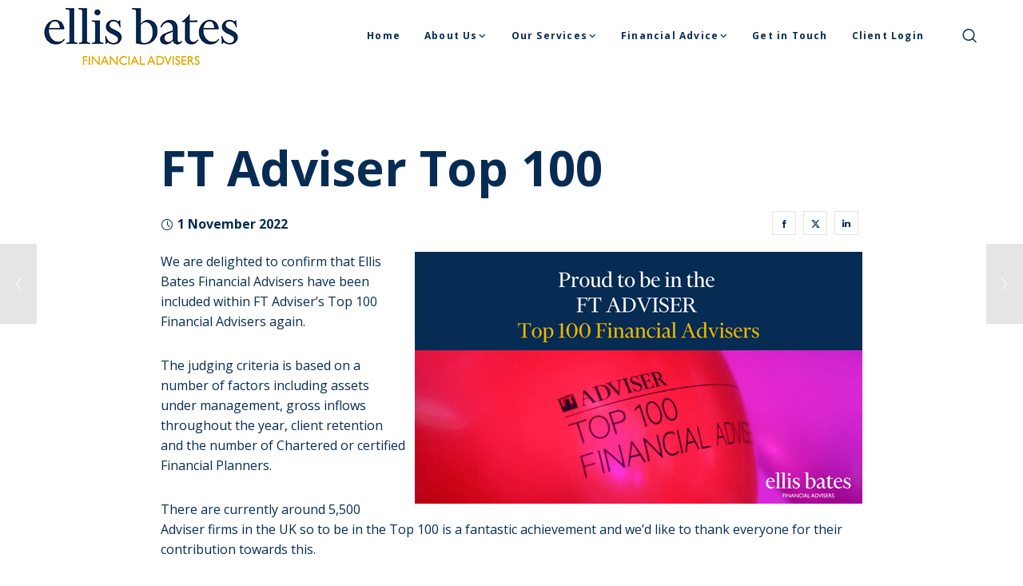

--- FILE ---
content_type: text/html; charset=UTF-8
request_url: https://www.ellisbates.com/news/ft-adviser-top-100/
body_size: 37559
content:
<!doctype html>

<!--[if lt IE 10]>
<html class="ie9 no-js grve-responsive" lang="en-GB" prefix="og: http://ogp.me/ns#">
<![endif]-->
<!--[if (gt IE 9)|!(IE)]><!-->
<html class="no-js grve-responsive" lang="en-GB" prefix="og: http://ogp.me/ns#">
<!--<![endif]-->
	<head>
		<meta charset="UTF-8">
<script type="text/javascript">
/* <![CDATA[ */
var gform;gform||(document.addEventListener("gform_main_scripts_loaded",function(){gform.scriptsLoaded=!0}),document.addEventListener("gform/theme/scripts_loaded",function(){gform.themeScriptsLoaded=!0}),window.addEventListener("DOMContentLoaded",function(){gform.domLoaded=!0}),gform={domLoaded:!1,scriptsLoaded:!1,themeScriptsLoaded:!1,isFormEditor:()=>"function"==typeof InitializeEditor,callIfLoaded:function(o){return!(!gform.domLoaded||!gform.scriptsLoaded||!gform.themeScriptsLoaded&&!gform.isFormEditor()||(gform.isFormEditor()&&console.warn("The use of gform.initializeOnLoaded() is deprecated in the form editor context and will be removed in Gravity Forms 3.1."),o(),0))},initializeOnLoaded:function(o){gform.callIfLoaded(o)||(document.addEventListener("gform_main_scripts_loaded",()=>{gform.scriptsLoaded=!0,gform.callIfLoaded(o)}),document.addEventListener("gform/theme/scripts_loaded",()=>{gform.themeScriptsLoaded=!0,gform.callIfLoaded(o)}),window.addEventListener("DOMContentLoaded",()=>{gform.domLoaded=!0,gform.callIfLoaded(o)}))},hooks:{action:{},filter:{}},addAction:function(o,r,e,t){gform.addHook("action",o,r,e,t)},addFilter:function(o,r,e,t){gform.addHook("filter",o,r,e,t)},doAction:function(o){gform.doHook("action",o,arguments)},applyFilters:function(o){return gform.doHook("filter",o,arguments)},removeAction:function(o,r){gform.removeHook("action",o,r)},removeFilter:function(o,r,e){gform.removeHook("filter",o,r,e)},addHook:function(o,r,e,t,n){null==gform.hooks[o][r]&&(gform.hooks[o][r]=[]);var d=gform.hooks[o][r];null==n&&(n=r+"_"+d.length),gform.hooks[o][r].push({tag:n,callable:e,priority:t=null==t?10:t})},doHook:function(r,o,e){var t;if(e=Array.prototype.slice.call(e,1),null!=gform.hooks[r][o]&&((o=gform.hooks[r][o]).sort(function(o,r){return o.priority-r.priority}),o.forEach(function(o){"function"!=typeof(t=o.callable)&&(t=window[t]),"action"==r?t.apply(null,e):e[0]=t.apply(null,e)})),"filter"==r)return e[0]},removeHook:function(o,r,t,n){var e;null!=gform.hooks[o][r]&&(e=(e=gform.hooks[o][r]).filter(function(o,r,e){return!!(null!=n&&n!=o.tag||null!=t&&t!=o.priority)}),gform.hooks[o][r]=e)}});
/* ]]> */
</script>

		
		
		<meta name='robots' content='index, follow, max-image-preview:large, max-snippet:-1, max-video-preview:-1' />
	<style>img:is([sizes="auto" i], [sizes^="auto," i]) { contain-intrinsic-size: 3000px 1500px }</style>
	
	<!-- This site is optimized with the Yoast SEO plugin v26.1.1 - https://yoast.com/wordpress/plugins/seo/ -->
	<title>FT Adviser Top 100 | Ellis Bates Financial Advisers</title>
	<meta name="description" content="We are delighted to confirm that Ellis Bates Financial Advisers have been included within FT Adviser’s Top 100 Financial Advisers again." />
	<link rel="canonical" href="https://www.ellisbates.com/news/ft-adviser-top-100/" />
	<meta property="og:locale" content="en_GB" />
	<meta property="og:type" content="article" />
	<meta property="og:title" content="FT Adviser Top 100 | Ellis Bates Financial Advisers" />
	<meta property="og:description" content="We are delighted to confirm that Ellis Bates Financial Advisers have been included within FT Adviser’s Top 100 Financial Advisers again." />
	<meta property="og:url" content="https://www.ellisbates.com/news/ft-adviser-top-100/" />
	<meta property="og:site_name" content="Ellis Bates Financial Advisers" />
	<meta property="article:publisher" content="https://www.facebook.com/EllisBatesIFA/" />
	<meta property="article:published_time" content="2022-11-01T15:30:50+00:00" />
	<meta property="article:modified_time" content="2024-07-26T11:21:15+00:00" />
	<meta property="og:image" content="https://www.ellisbates.com/wp-content/uploads/2022/10/Top-100-advisers-560-×-315px-1.png" />
	<meta property="og:image:width" content="560" />
	<meta property="og:image:height" content="315" />
	<meta property="og:image:type" content="image/png" />
	<meta name="author" content="Jess Easby" />
	<meta name="twitter:card" content="summary_large_image" />
	<meta name="twitter:creator" content="@EllisBatesIFA" />
	<meta name="twitter:site" content="@EllisBatesIFA" />
	<meta name="twitter:label1" content="Written by" />
	<meta name="twitter:data1" content="Jess Easby" />
	<meta name="twitter:label2" content="Estimated reading time" />
	<meta name="twitter:data2" content="1 minute" />
	<script type="application/ld+json" class="yoast-schema-graph">{"@context":"https://schema.org","@graph":[{"@type":"Article","@id":"https://www.ellisbates.com/news/ft-adviser-top-100/#article","isPartOf":{"@id":"https://www.ellisbates.com/news/ft-adviser-top-100/"},"author":{"name":"Jess Easby","@id":"https://www.ellisbates.com/#/schema/person/7df74adcfb5386c96f68028a76c27ed2"},"headline":"FT Adviser Top 100","datePublished":"2022-11-01T15:30:50+00:00","dateModified":"2024-07-26T11:21:15+00:00","mainEntityOfPage":{"@id":"https://www.ellisbates.com/news/ft-adviser-top-100/"},"wordCount":217,"publisher":{"@id":"https://www.ellisbates.com/#organization"},"image":{"@id":"https://www.ellisbates.com/news/ft-adviser-top-100/#primaryimage"},"thumbnailUrl":"https://www.ellisbates.com/wp-content/uploads/2022/10/Top-100-advisers-560-×-315px-1.png","articleSection":["Ellis Bates News","Finance"],"inLanguage":"en-GB"},{"@type":"WebPage","@id":"https://www.ellisbates.com/news/ft-adviser-top-100/","url":"https://www.ellisbates.com/news/ft-adviser-top-100/","name":"FT Adviser Top 100 | Ellis Bates Financial Advisers","isPartOf":{"@id":"https://www.ellisbates.com/#website"},"primaryImageOfPage":{"@id":"https://www.ellisbates.com/news/ft-adviser-top-100/#primaryimage"},"image":{"@id":"https://www.ellisbates.com/news/ft-adviser-top-100/#primaryimage"},"thumbnailUrl":"https://www.ellisbates.com/wp-content/uploads/2022/10/Top-100-advisers-560-×-315px-1.png","datePublished":"2022-11-01T15:30:50+00:00","dateModified":"2024-07-26T11:21:15+00:00","description":"We are delighted to confirm that Ellis Bates Financial Advisers have been included within FT Adviser’s Top 100 Financial Advisers again.","breadcrumb":{"@id":"https://www.ellisbates.com/news/ft-adviser-top-100/#breadcrumb"},"inLanguage":"en-GB","potentialAction":[{"@type":"ReadAction","target":["https://www.ellisbates.com/news/ft-adviser-top-100/"]}]},{"@type":"ImageObject","inLanguage":"en-GB","@id":"https://www.ellisbates.com/news/ft-adviser-top-100/#primaryimage","url":"https://www.ellisbates.com/wp-content/uploads/2022/10/Top-100-advisers-560-×-315px-1.png","contentUrl":"https://www.ellisbates.com/wp-content/uploads/2022/10/Top-100-advisers-560-×-315px-1.png","width":560,"height":315},{"@type":"BreadcrumbList","@id":"https://www.ellisbates.com/news/ft-adviser-top-100/#breadcrumb","itemListElement":[{"@type":"ListItem","position":1,"name":"Home","item":"https://www.ellisbates.com/"},{"@type":"ListItem","position":2,"name":"FT Adviser Top 100"}]},{"@type":"WebSite","@id":"https://www.ellisbates.com/#website","url":"https://www.ellisbates.com/","name":"Ellis Bates Financial Advisers","description":"Independent Financial Advisers","publisher":{"@id":"https://www.ellisbates.com/#organization"},"potentialAction":[{"@type":"SearchAction","target":{"@type":"EntryPoint","urlTemplate":"https://www.ellisbates.com/?s={search_term_string}"},"query-input":{"@type":"PropertyValueSpecification","valueRequired":true,"valueName":"search_term_string"}}],"inLanguage":"en-GB"},{"@type":"Organization","@id":"https://www.ellisbates.com/#organization","name":"Ellis Bates Financial Advisers","url":"https://www.ellisbates.com/","logo":{"@type":"ImageObject","inLanguage":"en-GB","@id":"https://www.ellisbates.com/#/schema/logo/image/","url":"https://www.ellisbates.com/wp-content/uploads/2021/11/EB-web-logo.png","contentUrl":"https://www.ellisbates.com/wp-content/uploads/2021/11/EB-web-logo.png","width":243,"height":73,"caption":"Ellis Bates Financial Advisers"},"image":{"@id":"https://www.ellisbates.com/#/schema/logo/image/"},"sameAs":["https://www.facebook.com/EllisBatesIFA/","https://x.com/EllisBatesIFA","https://www.linkedin.com/company/ellisbatesifa/","https://www.youtube.com/channel/UCs26xecbbdOAuEx5HiUEZlQ"]},{"@type":"Person","@id":"https://www.ellisbates.com/#/schema/person/7df74adcfb5386c96f68028a76c27ed2","name":"Jess Easby","image":{"@type":"ImageObject","inLanguage":"en-GB","@id":"https://www.ellisbates.com/#/schema/person/image/","url":"https://secure.gravatar.com/avatar/70f816837c455030814d46a740cfc12d89893aaf8cbf8c8f8f59387d7b30ac08?s=96&d=mm&r=g","contentUrl":"https://secure.gravatar.com/avatar/70f816837c455030814d46a740cfc12d89893aaf8cbf8c8f8f59387d7b30ac08?s=96&d=mm&r=g","caption":"Jess Easby"},"sameAs":["https://www.ellisbates.com"]}]}</script>
	<!-- / Yoast SEO plugin. -->


<link rel='dns-prefetch' href='//www.google.com' />
<link rel='dns-prefetch' href='//fonts.googleapis.com' />
<link rel='preconnect' href='https://fonts.gstatic.com' crossorigin />
<link rel="alternate" type="application/rss+xml" title="Ellis Bates Financial Advisers &raquo; Feed" href="https://www.ellisbates.com/feed/" />
<meta name="viewport" content="width=device-width, initial-scale=1, maximum-scale=5, user-scalable=yes">
<meta name="application-name" content="Ellis Bates Financial Advisers">
<meta name="twitter:card" content="summary_large_image">
<meta name="twitter:title" content="FT Adviser Top 100">
<meta name="twitter:description" content="We are delighted to confirm that Ellis Bates Financial Advisers have been included within FT Adviser’s Top 100 Financial Advisers again. The judging criteria is based on a number of&hellip;">
<meta name="twitter:url" content="https://www.ellisbates.com/news/ft-adviser-top-100/">
<meta name="twitter:image" content="https://www.ellisbates.com/wp-content/uploads/2022/10/Top-100-advisers-560-×-315px-1.png">
<meta property="og:locale" content="en_GB">
<meta property="og:site_name" content="Ellis Bates Financial Advisers">
<meta property="og:type" content="article">
<meta property="og:title" content="FT Adviser Top 100">
<meta property="og:description" content="We are delighted to confirm that Ellis Bates Financial Advisers have been included within FT Adviser’s Top 100 Financial Advisers again. The judging criteria is based on a number of&hellip;">
<meta property="og:url" content="https://www.ellisbates.com/news/ft-adviser-top-100/">
<meta property="og:image" content="https://www.ellisbates.com/wp-content/uploads/2022/10/Top-100-advisers-560-×-315px-1.png">
<style id='classic-theme-styles-inline-css' type='text/css'>
/*! This file is auto-generated */
.wp-block-button__link{color:#fff;background-color:#32373c;border-radius:9999px;box-shadow:none;text-decoration:none;padding:calc(.667em + 2px) calc(1.333em + 2px);font-size:1.125em}.wp-block-file__button{background:#32373c;color:#fff;text-decoration:none}
</style>
<style id='global-styles-inline-css' type='text/css'>
:root{--wp--preset--aspect-ratio--square: 1;--wp--preset--aspect-ratio--4-3: 4/3;--wp--preset--aspect-ratio--3-4: 3/4;--wp--preset--aspect-ratio--3-2: 3/2;--wp--preset--aspect-ratio--2-3: 2/3;--wp--preset--aspect-ratio--16-9: 16/9;--wp--preset--aspect-ratio--9-16: 9/16;--wp--preset--color--black: #000000;--wp--preset--color--cyan-bluish-gray: #abb8c3;--wp--preset--color--white: #ffffff;--wp--preset--color--pale-pink: #f78da7;--wp--preset--color--vivid-red: #cf2e2e;--wp--preset--color--luminous-vivid-orange: #ff6900;--wp--preset--color--luminous-vivid-amber: #fcb900;--wp--preset--color--light-green-cyan: #7bdcb5;--wp--preset--color--vivid-green-cyan: #00d084;--wp--preset--color--pale-cyan-blue: #8ed1fc;--wp--preset--color--vivid-cyan-blue: #0693e3;--wp--preset--color--vivid-purple: #9b51e0;--wp--preset--color--primary-1: #072c54;--wp--preset--color--primary-2: #ec6608;--wp--preset--color--primary-3: #7cabbf;--wp--preset--color--primary-4: #e6b200;--wp--preset--color--primary-5: #a01c4a;--wp--preset--gradient--vivid-cyan-blue-to-vivid-purple: linear-gradient(135deg,rgba(6,147,227,1) 0%,rgb(155,81,224) 100%);--wp--preset--gradient--light-green-cyan-to-vivid-green-cyan: linear-gradient(135deg,rgb(122,220,180) 0%,rgb(0,208,130) 100%);--wp--preset--gradient--luminous-vivid-amber-to-luminous-vivid-orange: linear-gradient(135deg,rgba(252,185,0,1) 0%,rgba(255,105,0,1) 100%);--wp--preset--gradient--luminous-vivid-orange-to-vivid-red: linear-gradient(135deg,rgba(255,105,0,1) 0%,rgb(207,46,46) 100%);--wp--preset--gradient--very-light-gray-to-cyan-bluish-gray: linear-gradient(135deg,rgb(238,238,238) 0%,rgb(169,184,195) 100%);--wp--preset--gradient--cool-to-warm-spectrum: linear-gradient(135deg,rgb(74,234,220) 0%,rgb(151,120,209) 20%,rgb(207,42,186) 40%,rgb(238,44,130) 60%,rgb(251,105,98) 80%,rgb(254,248,76) 100%);--wp--preset--gradient--blush-light-purple: linear-gradient(135deg,rgb(255,206,236) 0%,rgb(152,150,240) 100%);--wp--preset--gradient--blush-bordeaux: linear-gradient(135deg,rgb(254,205,165) 0%,rgb(254,45,45) 50%,rgb(107,0,62) 100%);--wp--preset--gradient--luminous-dusk: linear-gradient(135deg,rgb(255,203,112) 0%,rgb(199,81,192) 50%,rgb(65,88,208) 100%);--wp--preset--gradient--pale-ocean: linear-gradient(135deg,rgb(255,245,203) 0%,rgb(182,227,212) 50%,rgb(51,167,181) 100%);--wp--preset--gradient--electric-grass: linear-gradient(135deg,rgb(202,248,128) 0%,rgb(113,206,126) 100%);--wp--preset--gradient--midnight: linear-gradient(135deg,rgb(2,3,129) 0%,rgb(40,116,252) 100%);--wp--preset--font-size--small: 13px;--wp--preset--font-size--medium: 20px;--wp--preset--font-size--large: 36px;--wp--preset--font-size--x-large: 42px;--wp--preset--spacing--20: 0.44rem;--wp--preset--spacing--30: 0.67rem;--wp--preset--spacing--40: 1rem;--wp--preset--spacing--50: 1.5rem;--wp--preset--spacing--60: 2.25rem;--wp--preset--spacing--70: 3.38rem;--wp--preset--spacing--80: 5.06rem;--wp--preset--shadow--natural: 6px 6px 9px rgba(0, 0, 0, 0.2);--wp--preset--shadow--deep: 12px 12px 50px rgba(0, 0, 0, 0.4);--wp--preset--shadow--sharp: 6px 6px 0px rgba(0, 0, 0, 0.2);--wp--preset--shadow--outlined: 6px 6px 0px -3px rgba(255, 255, 255, 1), 6px 6px rgba(0, 0, 0, 1);--wp--preset--shadow--crisp: 6px 6px 0px rgba(0, 0, 0, 1);}:where(.is-layout-flex){gap: 0.5em;}:where(.is-layout-grid){gap: 0.5em;}body .is-layout-flex{display: flex;}.is-layout-flex{flex-wrap: wrap;align-items: center;}.is-layout-flex > :is(*, div){margin: 0;}body .is-layout-grid{display: grid;}.is-layout-grid > :is(*, div){margin: 0;}:where(.wp-block-columns.is-layout-flex){gap: 2em;}:where(.wp-block-columns.is-layout-grid){gap: 2em;}:where(.wp-block-post-template.is-layout-flex){gap: 1.25em;}:where(.wp-block-post-template.is-layout-grid){gap: 1.25em;}.has-black-color{color: var(--wp--preset--color--black) !important;}.has-cyan-bluish-gray-color{color: var(--wp--preset--color--cyan-bluish-gray) !important;}.has-white-color{color: var(--wp--preset--color--white) !important;}.has-pale-pink-color{color: var(--wp--preset--color--pale-pink) !important;}.has-vivid-red-color{color: var(--wp--preset--color--vivid-red) !important;}.has-luminous-vivid-orange-color{color: var(--wp--preset--color--luminous-vivid-orange) !important;}.has-luminous-vivid-amber-color{color: var(--wp--preset--color--luminous-vivid-amber) !important;}.has-light-green-cyan-color{color: var(--wp--preset--color--light-green-cyan) !important;}.has-vivid-green-cyan-color{color: var(--wp--preset--color--vivid-green-cyan) !important;}.has-pale-cyan-blue-color{color: var(--wp--preset--color--pale-cyan-blue) !important;}.has-vivid-cyan-blue-color{color: var(--wp--preset--color--vivid-cyan-blue) !important;}.has-vivid-purple-color{color: var(--wp--preset--color--vivid-purple) !important;}.has-black-background-color{background-color: var(--wp--preset--color--black) !important;}.has-cyan-bluish-gray-background-color{background-color: var(--wp--preset--color--cyan-bluish-gray) !important;}.has-white-background-color{background-color: var(--wp--preset--color--white) !important;}.has-pale-pink-background-color{background-color: var(--wp--preset--color--pale-pink) !important;}.has-vivid-red-background-color{background-color: var(--wp--preset--color--vivid-red) !important;}.has-luminous-vivid-orange-background-color{background-color: var(--wp--preset--color--luminous-vivid-orange) !important;}.has-luminous-vivid-amber-background-color{background-color: var(--wp--preset--color--luminous-vivid-amber) !important;}.has-light-green-cyan-background-color{background-color: var(--wp--preset--color--light-green-cyan) !important;}.has-vivid-green-cyan-background-color{background-color: var(--wp--preset--color--vivid-green-cyan) !important;}.has-pale-cyan-blue-background-color{background-color: var(--wp--preset--color--pale-cyan-blue) !important;}.has-vivid-cyan-blue-background-color{background-color: var(--wp--preset--color--vivid-cyan-blue) !important;}.has-vivid-purple-background-color{background-color: var(--wp--preset--color--vivid-purple) !important;}.has-black-border-color{border-color: var(--wp--preset--color--black) !important;}.has-cyan-bluish-gray-border-color{border-color: var(--wp--preset--color--cyan-bluish-gray) !important;}.has-white-border-color{border-color: var(--wp--preset--color--white) !important;}.has-pale-pink-border-color{border-color: var(--wp--preset--color--pale-pink) !important;}.has-vivid-red-border-color{border-color: var(--wp--preset--color--vivid-red) !important;}.has-luminous-vivid-orange-border-color{border-color: var(--wp--preset--color--luminous-vivid-orange) !important;}.has-luminous-vivid-amber-border-color{border-color: var(--wp--preset--color--luminous-vivid-amber) !important;}.has-light-green-cyan-border-color{border-color: var(--wp--preset--color--light-green-cyan) !important;}.has-vivid-green-cyan-border-color{border-color: var(--wp--preset--color--vivid-green-cyan) !important;}.has-pale-cyan-blue-border-color{border-color: var(--wp--preset--color--pale-cyan-blue) !important;}.has-vivid-cyan-blue-border-color{border-color: var(--wp--preset--color--vivid-cyan-blue) !important;}.has-vivid-purple-border-color{border-color: var(--wp--preset--color--vivid-purple) !important;}.has-vivid-cyan-blue-to-vivid-purple-gradient-background{background: var(--wp--preset--gradient--vivid-cyan-blue-to-vivid-purple) !important;}.has-light-green-cyan-to-vivid-green-cyan-gradient-background{background: var(--wp--preset--gradient--light-green-cyan-to-vivid-green-cyan) !important;}.has-luminous-vivid-amber-to-luminous-vivid-orange-gradient-background{background: var(--wp--preset--gradient--luminous-vivid-amber-to-luminous-vivid-orange) !important;}.has-luminous-vivid-orange-to-vivid-red-gradient-background{background: var(--wp--preset--gradient--luminous-vivid-orange-to-vivid-red) !important;}.has-very-light-gray-to-cyan-bluish-gray-gradient-background{background: var(--wp--preset--gradient--very-light-gray-to-cyan-bluish-gray) !important;}.has-cool-to-warm-spectrum-gradient-background{background: var(--wp--preset--gradient--cool-to-warm-spectrum) !important;}.has-blush-light-purple-gradient-background{background: var(--wp--preset--gradient--blush-light-purple) !important;}.has-blush-bordeaux-gradient-background{background: var(--wp--preset--gradient--blush-bordeaux) !important;}.has-luminous-dusk-gradient-background{background: var(--wp--preset--gradient--luminous-dusk) !important;}.has-pale-ocean-gradient-background{background: var(--wp--preset--gradient--pale-ocean) !important;}.has-electric-grass-gradient-background{background: var(--wp--preset--gradient--electric-grass) !important;}.has-midnight-gradient-background{background: var(--wp--preset--gradient--midnight) !important;}.has-small-font-size{font-size: var(--wp--preset--font-size--small) !important;}.has-medium-font-size{font-size: var(--wp--preset--font-size--medium) !important;}.has-large-font-size{font-size: var(--wp--preset--font-size--large) !important;}.has-x-large-font-size{font-size: var(--wp--preset--font-size--x-large) !important;}
:where(.wp-block-post-template.is-layout-flex){gap: 1.25em;}:where(.wp-block-post-template.is-layout-grid){gap: 1.25em;}
:where(.wp-block-columns.is-layout-flex){gap: 2em;}:where(.wp-block-columns.is-layout-grid){gap: 2em;}
:root :where(.wp-block-pullquote){font-size: 1.5em;line-height: 1.6;}
</style>
<link rel='stylesheet' id='gravity_forms_orbital_theme-css' href='https://www.ellisbates.com/wp-content/plugins/gravityforms/assets/css/dist/gravity-forms-orbital-theme.min.css' type='text/css' media='all' />
<link rel='stylesheet' id='wpo_min-header-0-css' href='https://www.ellisbates.com/wp-content/cache/wpo-minify/1759922622/assets/wpo-minify-header-6634d464.min.css' type='text/css' media='all' />
<script type="text/javascript" id="wpo_min-header-0-js-extra">
/* <![CDATA[ */
var gravityformsautoplaceholders = {"class_specific":""};
var gf_global = {"gf_currency_config":{"name":"Pound Sterling","symbol_left":"&#163;","symbol_right":"","symbol_padding":" ","thousand_separator":",","decimal_separator":".","decimals":2,"code":"GBP"},"base_url":"https:\/\/www.ellisbates.com\/wp-content\/plugins\/gravityforms","number_formats":[],"spinnerUrl":"https:\/\/www.ellisbates.com\/wp-content\/plugins\/gravityforms\/images\/spinner.svg","version_hash":"86e9fb63a0af90d0ca2a0660d1ff6508","strings":{"newRowAdded":"New row added.","rowRemoved":"Row removed","formSaved":"The form has been saved.  The content contains the link to return and complete the form."}};
var gf_global = {"gf_currency_config":{"name":"Pound Sterling","symbol_left":"&#163;","symbol_right":"","symbol_padding":" ","thousand_separator":",","decimal_separator":".","decimals":2,"code":"GBP"},"base_url":"https:\/\/www.ellisbates.com\/wp-content\/plugins\/gravityforms","number_formats":[],"spinnerUrl":"https:\/\/www.ellisbates.com\/wp-content\/plugins\/gravityforms\/images\/spinner.svg","version_hash":"86e9fb63a0af90d0ca2a0660d1ff6508","strings":{"newRowAdded":"New row added.","rowRemoved":"Row removed","formSaved":"The form has been saved.  The content contains the link to return and complete the form."}};
var gf_global = {"gf_currency_config":{"name":"Pound Sterling","symbol_left":"&#163;","symbol_right":"","symbol_padding":" ","thousand_separator":",","decimal_separator":".","decimals":2,"code":"GBP"},"base_url":"https:\/\/www.ellisbates.com\/wp-content\/plugins\/gravityforms","number_formats":[],"spinnerUrl":"https:\/\/www.ellisbates.com\/wp-content\/plugins\/gravityforms\/images\/spinner.svg","version_hash":"86e9fb63a0af90d0ca2a0660d1ff6508","strings":{"newRowAdded":"New row added.","rowRemoved":"Row removed","formSaved":"The form has been saved.  The content contains the link to return and complete the form."}};
var gf_global = {"gf_currency_config":{"name":"Pound Sterling","symbol_left":"&#163;","symbol_right":"","symbol_padding":" ","thousand_separator":",","decimal_separator":".","decimals":2,"code":"GBP"},"base_url":"https:\/\/www.ellisbates.com\/wp-content\/plugins\/gravityforms","number_formats":[],"spinnerUrl":"https:\/\/www.ellisbates.com\/wp-content\/plugins\/gravityforms\/images\/spinner.svg","version_hash":"86e9fb63a0af90d0ca2a0660d1ff6508","strings":{"newRowAdded":"New row added.","rowRemoved":"Row removed","formSaved":"The form has been saved.  The content contains the link to return and complete the form."}};
var gform_i18n = {"datepicker":{"days":{"monday":"Mo","tuesday":"Tu","wednesday":"We","thursday":"Th","friday":"Fr","saturday":"Sa","sunday":"Su"},"months":{"january":"January","february":"February","march":"March","april":"April","may":"May","june":"June","july":"July","august":"August","september":"September","october":"October","november":"November","december":"December"},"firstDay":1,"iconText":"Select date"}};
var gf_legacy_multi = {"63":"","53":""};
var gform_gravityforms = {"strings":{"invalid_file_extension":"This type of file is not allowed. Must be one of the following:","delete_file":"Delete this file","in_progress":"in progress","file_exceeds_limit":"File exceeds size limit","illegal_extension":"This type of file is not allowed.","max_reached":"Maximum number of files reached","unknown_error":"There was a problem while saving the file on the server","currently_uploading":"Please wait for the uploading to complete","cancel":"Cancel","cancel_upload":"Cancel this upload","cancelled":"Cancelled"},"vars":{"images_url":"https:\/\/www.ellisbates.com\/wp-content\/plugins\/gravityforms\/images"}};
var gf_global = {"gf_currency_config":{"name":"Pound Sterling","symbol_left":"&#163;","symbol_right":"","symbol_padding":" ","thousand_separator":",","decimal_separator":".","decimals":2,"code":"GBP"},"base_url":"https:\/\/www.ellisbates.com\/wp-content\/plugins\/gravityforms","number_formats":[],"spinnerUrl":"https:\/\/www.ellisbates.com\/wp-content\/plugins\/gravityforms\/images\/spinner.svg","version_hash":"86e9fb63a0af90d0ca2a0660d1ff6508","strings":{"newRowAdded":"New row added.","rowRemoved":"Row removed","formSaved":"The form has been saved.  The content contains the link to return and complete the form."}};
var gf_global = {"gf_currency_config":{"name":"Pound Sterling","symbol_left":"&#163;","symbol_right":"","symbol_padding":" ","thousand_separator":",","decimal_separator":".","decimals":2,"code":"GBP"},"base_url":"https:\/\/www.ellisbates.com\/wp-content\/plugins\/gravityforms","number_formats":[],"spinnerUrl":"https:\/\/www.ellisbates.com\/wp-content\/plugins\/gravityforms\/images\/spinner.svg","version_hash":"86e9fb63a0af90d0ca2a0660d1ff6508","strings":{"newRowAdded":"New row added.","rowRemoved":"Row removed","formSaved":"The form has been saved.  The content contains the link to return and complete the form."}};
var gf_global = {"gf_currency_config":{"name":"Pound Sterling","symbol_left":"&#163;","symbol_right":"","symbol_padding":" ","thousand_separator":",","decimal_separator":".","decimals":2,"code":"GBP"},"base_url":"https:\/\/www.ellisbates.com\/wp-content\/plugins\/gravityforms","number_formats":[],"spinnerUrl":"https:\/\/www.ellisbates.com\/wp-content\/plugins\/gravityforms\/images\/spinner.svg","version_hash":"86e9fb63a0af90d0ca2a0660d1ff6508","strings":{"newRowAdded":"New row added.","rowRemoved":"Row removed","formSaved":"The form has been saved.  The content contains the link to return and complete the form."}};
var gf_global = {"gf_currency_config":{"name":"Pound Sterling","symbol_left":"&#163;","symbol_right":"","symbol_padding":" ","thousand_separator":",","decimal_separator":".","decimals":2,"code":"GBP"},"base_url":"https:\/\/www.ellisbates.com\/wp-content\/plugins\/gravityforms","number_formats":[],"spinnerUrl":"https:\/\/www.ellisbates.com\/wp-content\/plugins\/gravityforms\/images\/spinner.svg","version_hash":"86e9fb63a0af90d0ca2a0660d1ff6508","strings":{"newRowAdded":"New row added.","rowRemoved":"Row removed","formSaved":"The form has been saved.  The content contains the link to return and complete the form."}};
var gform_i18n = {"datepicker":{"days":{"monday":"Mo","tuesday":"Tu","wednesday":"We","thursday":"Th","friday":"Fr","saturday":"Sa","sunday":"Su"},"months":{"january":"January","february":"February","march":"March","april":"April","may":"May","june":"June","july":"July","august":"August","september":"September","october":"October","november":"November","december":"December"},"firstDay":1,"iconText":"Select date"}};
var gf_legacy_multi = {"63":"","53":""};
var gform_gravityforms = {"strings":{"invalid_file_extension":"This type of file is not allowed. Must be one of the following:","delete_file":"Delete this file","in_progress":"in progress","file_exceeds_limit":"File exceeds size limit","illegal_extension":"This type of file is not allowed.","max_reached":"Maximum number of files reached","unknown_error":"There was a problem while saving the file on the server","currently_uploading":"Please wait for the uploading to complete","cancel":"Cancel","cancel_upload":"Cancel this upload","cancelled":"Cancelled"},"vars":{"images_url":"https:\/\/www.ellisbates.com\/wp-content\/plugins\/gravityforms\/images"}};
var gf_legacy = {"is_legacy":""};
var gf_legacy = {"is_legacy":""};
/* ]]> */
</script>
<script type="text/javascript" src="https://www.ellisbates.com/wp-content/cache/wpo-minify/1759922622/assets/wpo-minify-header-297b9e94.min.js" id="wpo_min-header-0-js"></script>
<script></script><link rel='shortlink' href='https://www.ellisbates.com/?p=12196' />
<link rel="alternate" title="oEmbed (JSON)" type="application/json+oembed" href="https://www.ellisbates.com/wp-json/oembed/1.0/embed?url=https%3A%2F%2Fwww.ellisbates.com%2Fnews%2Fft-adviser-top-100%2F" />
<link rel="alternate" title="oEmbed (XML)" type="text/xml+oembed" href="https://www.ellisbates.com/wp-json/oembed/1.0/embed?url=https%3A%2F%2Fwww.ellisbates.com%2Fnews%2Fft-adviser-top-100%2F&#038;format=xml" />
<link rel="preconnect" href="https://www.gstatic.com" />
<link rel="preconnect" href="fonts.googleapis.com" />
<link rel="preconnect" href="https://www.googletagmanager.com" />

<!-- Google tag (gtag.js) -->
<script async src="https://www.googletagmanager.com/gtag/js?id=G-69G4TYFMYG"></script>
<script>
  window.dataLayer = window.dataLayer || [];
  function gtag(){dataLayer.push(arguments);}
  gtag('js', new Date());

  gtag('config', 'G-69G4TYFMYG');
</script>


<!-- Google tag (gtag.js) -->
<script async src="https://www.googletagmanager.com/gtag/js?id=AW-789881849"></script>
<script>
  window.dataLayer = window.dataLayer || [];
  function gtag(){dataLayer.push(arguments);}
  gtag('js', new Date());

  gtag('config', 'AW-789881849');
</script>        <meta name="generator" content="Redux 4.4.9" /><!-- Dynamic css -->
<style type="text/css">
 body { font-size: 16px; font-family: "Open Sans"; font-weight: 400; } input[type='text'], input[type='input'], input[type='password'], input[type='email'], input[type='number'], input[type='date'], input[type='url'], input[type='tel'], input[type='search'], textarea, select { font-family: "Open Sans"; } #grve-header .grve-logo.grve-logo-text a { font-family: "Open Sans"; font-weight: 400; font-style: normal; font-size: 18px; text-transform: uppercase; } #grve-header #grve-main-menu ul li ul li a { font-family: "Open Sans"; font-weight: 400; font-style: normal; font-size: 12px; text-transform: none; } #grve-header #grve-main-menu > ul > li > a, #grve-header .grve-responsive-menu-text { font-family: "Open Sans"; font-weight: 700; font-style: normal; font-size: 12px; text-transform: none; } h1, .grve-h1, .woocommerce h1.grve-widget-title { font-family: "Open Sans"; font-weight: 600; font-style: normal; font-size: 48px; text-transform: none; } h2, .grve-h2, .woocommerce h2.grve-widget-title { font-family: "Open Sans"; font-weight: 600; font-style: normal; font-size: 32px; text-transform: none; } h3, .grve-h3 { font-family: "Open Sans"; font-weight: 600; font-style: normal; font-size: 30px; text-transform: none; } h4, .grve-h4, .woocommerce h1 { font-family: "Open Sans"; font-weight: 600; font-style: normal; font-size: 24px; text-transform: none; } h5, .grve-h5, #reply-title, .grve-product-name, .woocommerce h2, .woocommerce-billing-fields h3, #order_review_heading { font-family: "Open Sans"; font-weight: 600; font-style: normal; font-size: 20px; text-transform: none; } h6, .grve-h6, .mfp-title, .woocommerce table.shop_table th, .woocommerce-page table.shop_table th, .woocommerce div.product .woocommerce-tabs ul.tabs li a, .woocommerce #content div.product .woocommerce-tabs ul.tabs li a, .woocommerce-page div.product .woocommerce-tabs ul.tabs li a, .woocommerce-page #content div.product .woocommerce-tabs ul.tabs li a { font-family: "Open Sans"; font-weight: 600; font-style: normal; font-size: 14px; text-transform: none; } #grve-page-title .grve-title { font-family: "Open Sans"; font-weight: 700; font-style: normal; font-size: 60px; text-transform: uppercase; } #grve-page-title .grve-description { font-family: "Open Sans"; font-weight: 600; font-style: italic; font-size: 24px; text-transform: none; } #grve-portfolio-title .grve-title { font-family: "Open Sans"; font-weight: 700; font-style: normal; font-size: 60px; text-transform: uppercase; } #grve-portfolio-title .grve-description { font-family: "Open Sans"; font-weight: 600; font-style: italic; font-size: 24px; text-transform: none; } #grve-product-title .grve-title { font-family: "Playfair Display"; font-weight: 400; font-style: normal; font-size: 60px; text-transform: uppercase; } #grve-post-title .grve-title, #grve-main-content.grve-simple-style .grve-post-simple-title { font-family: "Open Sans"; font-weight: 700; font-style: normal; font-size: 60px; text-transform: none; } #grve-header[data-fullscreen='no'] #grve-feature-section .grve-title { font-family: "Open Sans"; font-weight: 700; font-style: normal; font-size: 60px; text-transform: uppercase; } #grve-header[data-fullscreen='no'] #grve-feature-section .grve-description { font-family: "Open Sans"; font-weight: 600; font-style: italic; font-size: 24px; text-transform: none; } #grve-header[data-fullscreen='yes'] #grve-feature-section .grve-title { font-family: "Open Sans"; font-weight: 800; font-style: normal; font-size: 70px; text-transform: uppercase; } #grve-header[data-fullscreen='yes'] #grve-feature-section .grve-description { font-family: "Open Sans"; font-weight: 600; font-style: italic; font-size: 28px; text-transform: none; } .grve-leader-text p, p.grve-leader-text { font-family: "Open Sans"; font-weight: 300; font-style: normal; font-size: 28px; text-transform: none; } .grve-subtitle p, .grve-subtitle, .grve-accordion .grve-title, .grve-toggle .grve-title, blockquote, .woocommerce div.product span.price, .woocommerce div.product p.price, .woocommerce #content div.product span.price, .woocommerce #content div.product p.price, .woocommerce-page div.product span.price, .woocommerce-page div.product p.price, .woocommerce-page #content div.product span.price, .woocommerce-page #content div.product p.price { font-family: "Open Sans"; font-weight: 400; font-style: normal; font-size: 18px; text-transform: none; } .grve-small-text, small, #grve-meta-bar .grve-meta-elements a, #grve-meta-bar .grve-meta-elements li.grve-field-date, #grve-anchor-menu a, .grve-tags, .grve-categories, #grve-post-title #grve-social-share ul li .grve-like-counter, #grve-portfolio-bar #grve-social-share ul li .grve-like-counter, .grve-blog .grve-like-counter, .grve-blog .grve-post-author, .grve-blog .grve-post-date, .grve-pagination ul li, #grve-header-options ul.grve-options a span, .grve-pagination .grve-icon-nav-right, .grve-pagination .grve-icon-nav-left, #grve-comments .grve-comment-item .grve-comment-date, #grve-comments .comment-reply-link, #grve-comments .comment-edit-link, .grve-newsletter label, #grve-footer-bar .grve-social li, #grve-footer-bar .grve-copyright, #grve-footer-bar #grve-second-menu, #grve-share-modal .grve-social li a, #grve-language-modal .grve-language li a, .grve-bar-title, .grve-percentage, .grve-tabs-title li, .grve-pricing-table ul li, .logged-in-as, .widget.widget_recent_entries li span.post-date, cite, label, .grve-testimonial-name, .grve-hr .grve-divider-backtotop, .grve-slider-item .grve-slider-content span.grve-title, .grve-gallery figure figcaption .grve-caption, .widget.widget_calendar caption, .widget .rss-date, .widget.widget_tag_cloud a, .grve-widget.grve-latest-news .grve-latest-news-date, .grve-widget.grve-comments .grve-comment-date, .wpcf7-form p, .wpcf7-form .grve-one-third, .wpcf7-form .grve-one-half, .mfp-counter, .grve-related-post .grve-caption, .grve-comment-nav ul li a, .grve-portfolio .grve-like-counter span, .grve-portfolio .grve-portfolio-btns, .grve-portfolio .grve-filter, .grve-blog .grve-filter, .grve-image-hover .grve-caption, .grve-portfolio .grve-hover-style-2 figcaption .grve-caption, ul.grve-fields li, .grve-team-social li a, .grve-carousel-wrapper .grve-post-item .grve-caption, .grve-blog .grve-like-counter span, .grve-blog .grve-post-comments span, .grve-add-cart, .grve-map-infotext p, a.grve-infotext-link, #grve-meta-responsive, .woocommerce span.onsale, .woocommerce nav.woocommerce-pagination ul li, .woocommerce #content nav.woocommerce-pagination ul li, .woocommerce-page nav.woocommerce-pagination ul li, .woocommerce-page #content nav.woocommerce-pagination ul li, .woocommerce .woocommerce-result-count, .woocommerce-page .woocommerce-result-count, .woocommerce-review-link, .product_meta, table.shop_table td.product-name, .woocommerce .related h2, .woocommerce .upsells.products h2, .woocommerce-page .related h2, .woocommerce-page .upsells.products h2, .woocommerce .cross-sells h2, .woocommerce .cart_totals h2, .woocommerce .shipping-calculator-button, .woocommerce-page .shipping-calculator-button, .woocommerce-info:not(.woocommerce-Message), #grve-shop-modal .cart_list.product_list_widget li a, .woocommerce .widget_price_filter .price_slider_amount, .woocommerce-page .widget_price_filter .price_slider_amount, .woocommerce ul.cart_list li a, .woocommerce ul.product_list_widget li a, .woocommerce-page ul.cart_list li a, .woocommerce-page ul.product_list_widget li a, .woocommerce.widget_product_tag_cloud .tagcloud a, .grve-menu-description { font-family: "Open Sans"; font-weight: 700; font-style: normal; font-size: 16px !important; text-transform: none; } .grve-team-social.grve-team-social-icon li a { font-size: 12px !important; } .grve-author-info .grve-read-more, .more-link, .grve-read-more, .grve-blog.grve-isotope[data-type='pint-blog'] .grve-isotope-item .grve-media-content .grve-read-more span, .grve-newsletter input[type='submit'], .grve-search button[type='submit'], #grve-above-footer .grve-social li, .grve-btn, input[type='submit'], input[type='reset'], input[type='button'], button, .woocommerce a.button, .woocommerce button.button, .woocommerce input.button, .woocommerce #respond input#submit, .woocommerce #content input.button, .woocommerce-page a.button, .woocommerce-page button.button, .woocommerce-page input.button, .woocommerce-page #respond input#submit, .woocommerce-page #content input.button, #grve-shop-modal a.button { font-family: "Open Sans"; font-weight: 700; font-style: normal; font-size: 11px !important; text-transform: uppercase; } #grve-main-content .vc_tta-tab > a, #grve-main-content .vc_tta-panel-title { font-family: "Open Sans"; font-weight: 700; font-style: normal; font-size: 16px !important; text-transform: none; } #grve-main-content .vc_tta-accordion .vc_tta-panel-title { font-family: "Open Sans"; font-weight: 400; font-style: normal; font-size: 18px !important; text-transform: none; } 
</style><!-- Dynamic css -->
<style type="text/css">
 #grve-top-bar { line-height: 40px; background-color: #ffffff; color: #072c54; } #grve-top-bar a { color: #072c54; } #grve-top-bar a:hover { color: #072c54; } #grve-top-bar .grve-language ul li a, #grve-top-bar .grve-top-bar-menu ul.sub-menu { background-color: #ffffff; color: #072c54; } #grve-top-bar .grve-language ul li a:hover { background-color: #ffffff; color: #e6b200; } #grve-header[data-overlap='yes'][data-header-position='above-feature'][data-topbar='yes'] #grve-header-wrapper, #grve-header[data-overlap='yes'][data-header-position='above-feature'][data-topbar='yes'] #grve-inner-header { top: 40px; } #grve-top-bar, #grve-top-bar ul li.grve-topbar-item ul li a, #grve-top-bar ul.grve-bar-content, #grve-top-bar ul.grve-bar-content > li { border-color: #ffffff !important; } #grve-header #grve-inner-header { height: 90px; line-height: 90px; } #grve-header #grve-header-wrapper { height: 90px; } #grve-header #grve-inner-header .grve-logo img { max-height: 90px; } #grve-header #grve-header-options a.grve-open-button, #grve-header #grve-header-options a .grve-icon { width: 70px; height: 70px; line-height: 70px; } #grve-header[data-safebutton='right'] #grve-header-options { right: 0px; } #grve-header[data-safebutton='left'] #grve-header-options { left: 0px; } #grve-header .grve-menu-options { height: 90px; line-height: 90px; } #grve-header #grve-header-options .grve-options-wrapper, #grve-header #grve-header-options ul.grve-options li a .grve-icon::before { width: 70px; } #grve-header #grve-header-options ul.grve-options { line-height: 70px; } #grve-header #grve-header-options ul.grve-options li a { padding-left: 70px; } #grve-main-menu-responsive { color: #072c54; background-color: #ffffff; } #grve-main-menu-responsive li a { color: #072c54; background-color: #ffffff; } #grve-main-menu-responsive li a:hover { color: #e6b200; } #grve-main-menu-responsive ul li.current-menu-item > a, #grve-main-menu-responsive ul li.current-menu-parent > a, #grve-main-menu-responsive ul li.current_page_item > a, #grve-main-menu-responsive ul li.current_page_ancestor > a { color: #e6b200; } #grve-main-menu-responsive .grve-close-menu-button { color: #e6b200; background-color: ; } #grve-main-menu-responsive .grve-menu-options li a { color: #072c54 !important; } #grve-main-menu-responsive ul li a .label { color: #e6b200; background-color: #ffffff; } #grve-main-menu-responsive.grve-style-2 .grve-more-btn:before, #grve-main-menu-responsive.grve-style-2 .grve-more-btn:after { background-color: #072c54; } #grve-main-menu-responsive.grve-style-2 .grve-more-btn.close:before, #grve-main-menu-responsive.grve-style-2 .grve-more-btn.close:after { background-color: #e6b200; } #grve-header.grve-default #grve-inner-header, #grve-header.grve-default[data-sticky-header='shrink'] { background-color: rgba(255,255,255,1); } #grve-header.grve-default #grve-main-menu > ul > li > a, #grve-header.grve-default .grve-menu-options li a, #grve-header.grve-default .grve-logo.grve-logo-text a, #grve-header.grve-default .grve-responsive-menu-text { color: #072c54; } #grve-header.grve-default .grve-menu-button-line { background-color: #072c54; } #grve-header[data-menu-type='simply'].grve-default #grve-main-menu > ul > li.current-menu-item > a, #grve-header[data-menu-type='simply'].grve-default #grve-main-menu > ul > li.current-menu-parent > a, #grve-header[data-menu-type='simply'].grve-default #grve-main-menu > ul > li.current_page_item > a, #grve-header[data-menu-type='simply'].grve-default #grve-main-menu > ul > li.current_page_ancestor > a, #grve-header[data-menu-type='simply'].grve-default #grve-main-menu > ul > li:hover > a, #grve-header[data-menu-type='simply'].grve-default #grve-main-menu > ul > li.current-menu-ancestor > a, #grve-header[data-menu-type='simply'].grve-default #grve-main-menu > ul > li.active > a, #grve-header.grve-default .grve-menu-options li a:hover { color: #e6b200; } #grve-header[data-menu-type='button'].grve-default #grve-main-menu > ul > li.current-menu-item > a, #grve-header[data-menu-type='button'].grve-default #grve-main-menu > ul > li.current-menu-parent > a, #grve-header[data-menu-type='button'].grve-default #grve-main-menu > ul > li.current_page_item > a, #grve-header[data-menu-type='button'].grve-default #grve-main-menu > ul > li.current_page_ancestor > a, #grve-header[data-menu-type='button'].grve-default #grve-main-menu > ul > li.active > a, #grve-header[data-menu-type='button'].grve-default #grve-main-menu > ul > li:hover > a, #grve-header.grve-default .grve-menu-options li a .grve-purchased-items { color: #e6b200; background-color: ; } #grve-header[data-menu-type='box'].grve-default #grve-main-menu > ul > li.current-menu-item > a, #grve-header[data-menu-type='box'].grve-default #grve-main-menu > ul > li.current-menu-parent > a, #grve-header[data-menu-type='box'].grve-default #grve-main-menu > ul > li.current_page_item > a, #grve-header[data-menu-type='box'].grve-default #grve-main-menu > ul > li.current_page_ancestor > a, #grve-header[data-menu-type='box'].grve-default #grve-main-menu > ul > li.active > a, #grve-header[data-menu-type='box'].grve-default #grve-main-menu > ul > li:hover > a { color: #e6b200; background-color: ; } #grve-header.grve-default #grve-main-menu ul li ul a, #grve-header.grve-default #grve-header-options ul.grve-options a, #grve-header.grve-default #grve-main-menu ul li a:hover .label, #grve-header.grve-default #grve-main-menu > ul > li.megamenu > ul > li > a:hover, #grve-header.grve-default #grve-main-menu > ul > li.megamenu > ul { color: #072c54; background-color: #ffffff; } #grve-header.grve-default #grve-main-menu ul li.current-menu-item > a, #grve-header.grve-default #grve-main-menu > ul > li.megamenu > ul > li > a { color: #e6b200; } #grve-header.grve-default #grve-main-menu ul li ul a:hover, #grve-header.grve-default #grve-header-options ul.grve-options a:hover, #grve-header.grve-default #grve-main-menu ul li a .label { color: #e6b200; background-color: #ffffff; } #grve-header.grve-default #grve-main-menu > ul > li.megamenu > ul > li { border-color: #ffffff; } #grve-header.grve-default #grve-header-options > li > a.grve-open-button, #grve-language-modal .grve-language li a:hover, #grve-language-modal .grve-language li a.active, #grve-share-modal .grve-social li a:hover { color: #ffffff; background-color: rgba(255,104,99,0); } #grve-header.grve-default #grve-header-options > li:hover > a.grve-open-button { color: #ff6863; background-color: rgba(255,255,255,0); } #grve-header.grve-light #grve-inner-header, #grve-header.grve-light[data-sticky-header='shrink'] { background-color: rgba(60,58,53,0); } #grve-header.grve-light #grve-main-menu > ul > li > a, #grve-header.grve-light .grve-menu-options li a, #grve-header.grve-light .grve-logo.grve-logo-text a, #grve-header.grve-light .grve-responsive-menu-text { color: #ffffff; } #grve-header.grve-light .grve-menu-button-line { background-color: #ffffff; } #grve-header[data-menu-type='simply'].grve-light #grve-main-menu > ul > li.current-menu-item > a, #grve-header[data-menu-type='simply'].grve-light #grve-main-menu > ul > li.current-menu-parent > a, #grve-header[data-menu-type='simply'].grve-light #grve-main-menu > ul > li.current_page_item > a, #grve-header[data-menu-type='simply'].grve-light #grve-main-menu > ul > li.current_page_ancestor > a, #grve-header[data-menu-type='simply'].grve-light #grve-main-menu > ul > li.active > a, #grve-header[data-menu-type='simply'].grve-light #grve-main-menu > ul > li:hover > a, #grve-header[data-menu-type='simply'].grve-light #grve-main-menu > ul > li.current-menu-ancestor > a, #grve-header.grve-light .grve-menu-options li a:hover { color: #ff6863; } #grve-header[data-menu-type='button'].grve-light #grve-main-menu > ul > li.current-menu-item > a, #grve-header[data-menu-type='button'].grve-light #grve-main-menu > ul > li.current-menu-parent > a, #grve-header[data-menu-type='button'].grve-light #grve-main-menu > ul > li.current_page_item > a, #grve-header[data-menu-type='button'].grve-light #grve-main-menu > ul > li.current_page_ancestor > a, #grve-header[data-menu-type='button'].grve-light #grve-main-menu > ul > li.active > a, #grve-header[data-menu-type='button'].grve-light #grve-main-menu > ul > li:hover > a, #grve-header.grve-light .grve-menu-options li a .grve-purchased-items { color: #ffffff; background-color: #ff6863; } #grve-header[data-menu-type='box'].grve-light #grve-main-menu > ul > li.current-menu-item > a, #grve-header[data-menu-type='box'].grve-light #grve-main-menu > ul > li.current-menu-parent > a, #grve-header[data-menu-type='box'].grve-light #grve-main-menu > ul > li.current_page_item > a, #grve-header[data-menu-type='box'].grve-light #grve-main-menu > ul > li.current_page_ancestor > a, #grve-header[data-menu-type='box'].grve-light #grve-main-menu > ul > li.active > a, #grve-header[data-menu-type='box'].grve-light #grve-main-menu > ul > li:hover > a { color: #ffffff; background-color: #ff6863; } #grve-header.grve-light #grve-main-menu ul li ul a, #grve-header.grve-light #grve-header-options ul.grve-options a, #grve-header.grve-light #grve-main-menu ul li a:hover .label, #grve-header.grve-light #grve-main-menu > ul > li.megamenu > ul > li > a:hover, #grve-header.grve-light #grve-main-menu > ul > li.megamenu > ul { color: #808080; background-color: #222222; } #grve-header.grve-light #grve-main-menu ul li.current-menu-item > a, #grve-header.grve-light #grve-main-menu > ul > li.megamenu > ul > li > a { color: #ffffff; } #grve-header.grve-light #grve-main-menu ul li ul a:hover, #grve-header.grve-light #grve-header-options ul.grve-options a:hover, #grve-header.grve-light #grve-main-menu ul li a .label { color: #ffffff; background-color: #ff6863; } #grve-header.grve-light #grve-main-menu > ul > li.megamenu > ul > li { border-color: #4f4f4f; } #grve-header.grve-light #grve-header-options > li > a.grve-open-button { color: #ffffff; background-color: rgba(255,104,99,0); } #grve-header.grve-light #grve-header-options > li:hover > a.grve-open-button { color: #ff6863; background-color: rgba(34,34,34,0); } #grve-header.grve-dark #grve-inner-header, #grve-header.grve-light[data-sticky-header='shrink'] { background-color: rgba(255,255,255,0); } #grve-header.grve-dark #grve-main-menu > ul > li > a, #grve-header.grve-dark .grve-menu-options li a, #grve-header.grve-dark .grve-logo.grve-logo-text a, #grve-header.grve-dark .grve-responsive-menu-text { color: #3C3A35; } #grve-header.grve-dark .grve-menu-button-line { background-color: #3C3A35; } #grve-header[data-menu-type='simply'].grve-dark #grve-main-menu > ul > li.current-menu-item > a, #grve-header[data-menu-type='simply'].grve-dark #grve-main-menu > ul > li.current-menu-parent > a, #grve-header[data-menu-type='simply'].grve-dark #grve-main-menu > ul > li.current_page_item > a, #grve-header[data-menu-type='simply'].grve-dark #grve-main-menu > ul > li.current_page_ancestor > a, #grve-header[data-menu-type='simply'].grve-dark #grve-main-menu > ul > li.active > a, #grve-header[data-menu-type='simply'].grve-dark #grve-main-menu > ul > li:hover > a, #grve-header[data-menu-type='simply'].grve-dark #grve-main-menu > ul > li.current-menu-ancestor > a, #grve-header.grve-dark .grve-menu-options li a:hover { color: #ff6863; } #grve-header[data-menu-type='button'].grve-dark #grve-main-menu > ul > li.current-menu-item > a, #grve-header[data-menu-type='button'].grve-dark #grve-main-menu > ul > li.current-menu-parent > a, #grve-header[data-menu-type='button'].grve-dark #grve-main-menu > ul > li.current_page_item > a, #grve-header[data-menu-type='button'].grve-dark #grve-main-menu > ul > li.current_page_ancestor > a, #grve-header[data-menu-type='button'].grve-dark #grve-main-menu > ul > li.active > a, #grve-header[data-menu-type='button'].grve-dark #grve-main-menu > ul > li:hover > a, #grve-header.grve-dark .grve-menu-options li a .grve-purchased-items { color: #ffffff; background-color: #ff6863; } #grve-header[data-menu-type='box'].grve-dark #grve-main-menu > ul > li.current-menu-item > a, #grve-header[data-menu-type='box'].grve-dark #grve-main-menu > ul > li.current-menu-parent > a, #grve-header[data-menu-type='box'].grve-dark #grve-main-menu > ul > li.current_page_item > a, #grve-header[data-menu-type='box'].grve-dark #grve-main-menu > ul > li.current_page_ancestor > a, #grve-header[data-menu-type='box'].grve-dark #grve-main-menu > ul > li.active > a, #grve-header[data-menu-type='box'].grve-dark #grve-main-menu > ul > li:hover > a { color: #ffffff; background-color: #ff6863; } #grve-header.grve-dark #grve-main-menu ul li ul a, #grve-header.grve-dark #grve-header-options ul.grve-options a, #grve-header.grve-dark #grve-main-menu ul li a:hover .label, #grve-header.grve-dark #grve-main-menu > ul > li.megamenu > ul > li > a:hover, #grve-header.grve-dark #grve-main-menu > ul > li.megamenu > ul { color: #808080; background-color: #222222; } #grve-header.grve-dark #grve-main-menu ul li.current-menu-item > a, #grve-header.grve-dark #grve-main-menu > ul > li.megamenu > ul > li > a { color: #ffffff; } #grve-header.grve-dark #grve-main-menu ul li ul a:hover, #grve-header.grve-dark #grve-header-options ul.grve-options a:hover, #grve-header.grve-dark #grve-main-menu ul li a .label { color: #ffffff; background-color: #ffffff; } #grve-header.grve-dark #grve-main-menu > ul > li.megamenu > ul > li { border-color: #4f4f4f; } #grve-header.grve-dark #grve-header-options > li > a.grve-open-button { color: #3C3A35; background-color: rgba(255,104,99,0); } #grve-header.grve-dark #grve-header-options > li:hover > a.grve-open-button { color: #ff6863; background-color: rgba(34,34,34,0); } #grve-header.grve-default.grve-header-sticky #grve-inner-header, #grve-header.grve-light.grve-header-sticky #grve-inner-header, #grve-header.grve-dark.grve-header-sticky #grve-inner-header { background-color: rgba(255,255,255,1); } #grve-header[data-sticky-header='advanced'][data-safebutton='right'].grve-header-sticky #grve-inner-header .grve-container { padding-right: 70px; } #grve-header[data-sticky-header='advanced'][data-safebutton='left'].grve-header-sticky #grve-inner-header .grve-container { padding-left: 70px; } /* Sticky Logo */ #grve-header.grve-header-sticky .grve-logo a.grve-sticky { display: inline-block; } #grve-header.grve-header-sticky #grve-main-menu > ul > li > a, #grve-header.grve-header-sticky .grve-menu-options li a, #grve-header.grve-header-sticky .grve-logo.grve-logo-text a, #grve-header.grve-header-sticky .grve-responsive-menu-text { color: #072c54; } #grve-header.grve-header-sticky .grve-menu-button-line { background-color: #072c54; } /* Sticky Simply Menu Type */ #grve-header[data-menu-type='simply'].grve-header-sticky #grve-main-menu > ul > li.current-menu-item > a, #grve-header[data-menu-type='simply'].grve-header-sticky #grve-main-menu > ul > li.current-menu-parent > a, #grve-header[data-menu-type='simply'].grve-header-sticky #grve-main-menu > ul > li.current_page_item > a, #grve-header[data-menu-type='simply'].grve-header-sticky #grve-main-menu > ul > li.current_page_ancestor > a, #grve-header[data-menu-type='simply'].grve-header-sticky #grve-main-menu > ul > li.active > a, #grve-header[data-menu-type='simply'].grve-header-sticky #grve-main-menu > ul > li:hover > a, #grve-header[data-menu-type='simply'].grve-header-sticky #grve-main-menu > ul > li.current-menu-ancestor > a, #grve-header.grve-header-sticky .grve-menu-options li a:hover { color: #e6b200; } /* Sticky Button Menu Type */ #grve-header[data-menu-type='button'].grve-header-sticky #grve-main-menu > ul > li.current-menu-item > a, #grve-header[data-menu-type='button'].grve-header-sticky #grve-main-menu > ul > li.current-menu-parent > a, #grve-header[data-menu-type='button'].grve-header-sticky #grve-main-menu > ul > li.current_page_item > a, #grve-header[data-menu-type='button'].grve-header-sticky #grve-main-menu > ul > li.current_page_ancestor > a, #grve-header[data-menu-type='button'].grve-header-sticky #grve-main-menu > ul > li.active > a, #grve-header[data-menu-type='button'].grve-header-sticky #grve-main-menu > ul > li:hover > a, #grve-header.grve-header-sticky .grve-menu-options li a .grve-purchased-items { color: #e6b200; background-color: #ffffff; } /* Sticky Box Menu Type */ #grve-header[data-menu-type='box'].grve-header-sticky #grve-main-menu > ul > li.current-menu-item > a, #grve-header[data-menu-type='box'].grve-header-sticky #grve-main-menu > ul > li.current-menu-parent > a, #grve-header[data-menu-type='box'].grve-header-sticky #grve-main-menu > ul > li.current_page_item > a, #grve-header[data-menu-type='box'].grve-header-sticky #grve-main-menu > ul > li.current_page_ancestor > a, #grve-header[data-menu-type='box'].grve-header-sticky #grve-main-menu > ul > li.active > a, #grve-header[data-menu-type='box'].grve-header-sticky #grve-main-menu > ul > li:hover > a { color: #e6b200; background-color: #ffffff; } /* Sticky Submenu Colors */ #grve-header.grve-header-sticky #grve-main-menu ul li ul a, #grve-header.grve-header-sticky #grve-header-options ul.grve-options a, #grve-header.grve-header-sticky #grve-main-menu ul li a:hover .label, #grve-header.grve-header-sticky #grve-main-menu > ul > li.megamenu > ul > li > a:hover, #grve-header.grve-header-sticky #grve-main-menu > ul > li.megamenu > ul { color: #072c54; background-color: #ffffff; } #grve-header.grve-header-sticky #grve-main-menu ul li.current-menu-item > a, #grve-header.grve-header-sticky #grve-main-menu > ul > li.megamenu > ul > li > a { color: #e6b200; } #grve-header.grve-header-sticky #grve-main-menu > ul > li.megamenu > ul > li, #grve-header.grve-header-sticky #grve-main-menu ul li.divider { color: #072c54; } #grve-header.grve-header-sticky #grve-main-menu ul li ul a:hover, #grve-header.grve-header-sticky #grve-header-options ul.grve-options a:hover, #grve-header.grve-header-sticky #grve-main-menu ul li a .label { color: #e6b200; background-color: #ffffff; } #grve-header.grve-header-sticky #grve-main-menu > ul > li.megamenu > ul > li { border-color: #072c54; } #grve-header.grve-header-sticky #grve-header-options > li > a.grve-open-button { color: #ff6863; background-color: rgba(255,255,255,0); } #grve-header.grve-header-sticky #grve-header-options > li:hover > a.grve-open-button { color: #ffffff; background-color: rgba(255,255,255,0); } #grve-header[data-logo-background='colored'].grve-default .grve-logo, #grve-header[data-logo-background='advanced'].grve-default .grve-logo { background-color: #ff6863; } #grve-header.grve-default .grve-logo a.grve-dark, #grve-header.grve-default .grve-logo a.grve-light, #grve-header.grve-default .grve-logo a.grve-sticky { display: none; } #grve-header[data-logo-background='colored'].grve-light .grve-logo, #grve-header[data-logo-background='advanced'].grve-light .grve-logo { background-color: #ff6863; } #grve-header[data-logo-background='colored'].grve-dark .grve-logo, #grve-header[data-logo-background='advanced'].grve-dark .grve-logo { background-color: #ff6863; } #grve-header[data-logo-background='colored'].grve-header-sticky .grve-logo, #grve-header[data-logo-background='advanced'].grve-header-sticky .grve-logo { background-color: #072c54; } #grve-page-title, #grve-main-content.grve-error-404 { background-color: #303030; } #grve-portfolio-title { background-color: #303030; } #grve-page-title.grve-blog-title { background-color: #303030; } #grve-post-title { background-color: #303030; } #grve-product-title.grve-product-tax-title { background-color: #303030; } #grve-product-title { background-color: #303030; } #grve-anchor-menu { height: 70px; line-height: 70px; } #grve-anchor-menu, #grve-anchor-menu.grve-responsive-bar ul li, #grve-anchor-menu ul li ul { background-color: #252525; } #grve-anchor-menu ul li a { color: #B2B2B2; background-color: transparent; } #grve-anchor-menu ul li.current-menu-item a, #grve-anchor-menu ul li a:hover, #grve-anchor-menu ul li.primary-button a, #grve-anchor-menu ul li.current > a { color: #ffffff; background-color: #ff6863; } #grve-anchor-menu ul li, #grve-anchor-menu ul li ul li, #grve-anchor-menu.grve-responsive-bar ul li, #grve-anchor-menu.grve-responsive-bar ul li ul, #grve-anchor-menu.grve-incontainer > ul > li:first-child { border-color: #303030; } #grve-meta-bar { height: 70px; line-height: 70px; } #grve-meta-bar { background-color: #252525; } #grve-meta-bar ul li, #grve-meta-bar ul li a, #grve-post-title #grve-social-share.in-bar ul li a { color: #B2B2B2 !important; background-color: transparent !important; } #grve-meta-bar ul li.current-menu-item a, #grve-meta-bar ul li a:hover, #grve-post-title #grve-social-share.in-bar ul li a:hover { color: #ffffff !important; background-color: #ff6863 !important; } #grve-meta-bar ul.grve-post-nav li a { width: 70px; } #grve-meta-bar ul li, #grve-post-title #grve-social-share.in-bar ul li a { border-color: #303030 !important; } #grve-portfolio-bar { background-color: #252525; } #grve-portfolio-bar ul li a, #grve-portfolio-bar #grve-social-share ul li .grve-like-counter { color: #B2B2B2; background-color: transparent; } #grve-portfolio-bar ul li a:hover { color: #ffffff; background-color: #ff6863; } #grve-portfolio-bar ul li, #grve-portfolio-bar #grve-social-share ul li a { border-color: #303030; } .grve-breadcrumbs { background-color: #ffffff; border-color: #e0e0e0; } .grve-breadcrumbs ul li { color: #b2b2b2; } .grve-breadcrumbs ul li a { color: #6e6e6e; } .grve-breadcrumbs ul li a:hover { color: #f1b144; } #grve-page-breadcrumbs { line-height: 60px; } #grve-post-breadcrumbs { line-height: 60px; } #grve-portfolio-breadcrumbs { line-height: 60px; } #grve-product-breadcrumbs { line-height: 60px; } #grve-main-content { background-color: #ffffff; } a { color: #072c54; } a:hover { color: #1e73be; } #grve-above-footer { background-color: #303030; } #grve-above-footer .grve-social li a, #grve-above-footer .grve-social li:after { color: #ffffff; } #grve-above-footer .grve-social li a:hover { color: #ff6863; } #grve-above-footer .grve-newsletter { color: #ffffff; } #grve-above-footer .grve-newsletter input[type='submit'] { background-color: #ff6863; color: #ffffff; } #grve-above-footer .grve-newsletter input[type='submit']:hover { background-color: #2d2c29; color: #ff6863; } #grve-footer-area { background-color: #072c54; } /* Widget Title Color */ #grve-footer-area h1, #grve-footer-area h2, #grve-footer-area h3, #grve-footer-area h4, #grve-footer-area h5, #grve-footer-area h6, #grve-footer-area .grve-widget-title, #grve-footer-area .widget.widget_recent_entries li span.post-date, #grve-footer-area .widget.widget_rss .grve-widget-title a { color: #ffffff; } /* Footer Text Color */ #grve-footer-area, #grve-footer-area .widget.widget_tag_cloud a{ color: #ffffff; } #grve-footer-area a, #grve-footer-area .widget li a { color: #ffffff; } /* Footer Text Hover Color */ #grve-footer-area a:hover, #grve-footer-area .widget li a:hover { color: #e6b200; } #grve-footer-area input, #grve-footer-area input[type='text'], #grve-footer-area input[type='input'], #grve-footer-area input[type='password'], #grve-footer-area input[type='email'], #grve-footer-area input[type='number'], #grve-footer-area input[type='date'], #grve-footer-area input[type='url'], #grve-footer-area input[type='tel'], #grve-footer-area input[type='search'], #grve-footer-area .grve-search button[type='submit'], #grve-footer-area textarea, #grve-footer-area select, #grve-footer-area .widget.widget_calendar table th, #grve-footer-area .grve-widget.grve-social li a, #grve-footer-area .widget.widget_tag_cloud a { border-color: #e6b200; } #grve-footer-bar { background-color: rgba(7,44,84,1); color: #ffffff; } #grve-footer-bar a, #grve-footer-bar #grve-second-menu li a, #grve-footer-bar .grve-social li a, #grve-footer-bar .grve-social li:after { color: #ffffff; } #grve-footer-bar a:hover, #grve-footer-bar #grve-second-menu li a:hover, #grve-footer-bar .grve-social li a:hover { color: #e6b200; } .grve-dark-overlay:before { background-color: #000000; } .grve-light-overlay:before { background-color: #ffffff; } .grve-primary-1-overlay:before { background-color: #072c54; } .grve-primary-2-overlay:before { background-color: #ec6608; } .grve-primary-3-overlay:before { background-color: #7cabbf; } .grve-primary-4-overlay:before { background-color: #e6b200; } .grve-primary-5-overlay:before { background-color: #a01c4a; } #grve-main-content, .grve-bg-light, #grve-main-content .grve-sidebar-colored.grve-bg-light a, #grve-anchor-menu, #grve-main-content .grve-post-author a, #grve-main-content .widget.widget_categories li a, #grve-main-content .widget.widget_pages li a, #grve-main-content .widget.widget_archive li a, #grve-main-content .widget.widget_nav_menu li a, #grve-main-content .widget.widget_tag_cloud a, #grve-main-content .widget.widget_meta a, #grve-main-content .widget.widget_recent_entries a, #grve-main-content .widget.widget_recent_comments a.url, #grve-main-content .grve-widget.grve-comments a.url, #grve-main-content .grve-widget.grve-latest-news a, #grve-social-share-responsive ul li a, #grve-main-content .grve-widget.grve-social li a, .grve-tags li a, .grve-categories li a, #grve-comments .grve-comment-item .grve-comment-date a:hover, .grve-pagination ul li a, .grve-filter ul li:after, input[type='text'], input[type='input'], input[type='password'], input[type='email'], input[type='number'], input[type='date'], input[type='url'], input[type='tel'], input[type='search'], textarea, select, #grve-meta-responsive ul li a, .grve-map-infotext p, #grve-main-content .grve-portfolio .grve-light.grve-caption, #grve-main-content .grve-grve-gallery .grve-light.grve-caption, #grve-main-content .grve-image-hover .grve-light.grve-team-identity, .grve-team .grve-team-social li a, .grve-comment-nav ul li a, .grve-pagination ul li:after, .grve-search button[type='submit'] .grve-icon-search, .grve-top-btn, .woocommerce nav.woocommerce-pagination ul li a, .woocommerce nav.woocommerce-pagination ul li span, .woocommerce #content nav.woocommerce-pagination ul li a, .woocommerce #content nav.woocommerce-pagination ul li span, .woocommerce-page nav.woocommerce-pagination ul li a, .woocommerce-page nav.woocommerce-pagination ul li span, .woocommerce-page #content nav.woocommerce-pagination ul li a, .woocommerce-page #content nav.woocommerce-pagination ul li span, .woocommerce ul.products li.product .price, .woocommerce-page ul.products li.product .price, .woocommerce-page .star-rating span:before, .woocommerce-page .woocommerce-product-rating a, .woocommerce div.product .woocommerce-tabs ul.tabs li a, .woocommerce #content div.product .woocommerce-tabs ul.tabs li a, .woocommerce-page div.product .woocommerce-tabs ul.tabs li a, .woocommerce-page #content div.product .woocommerce-tabs ul.tabs li a, ul.product-categories li a, .woocommerce.widget_product_tag_cloud .tagcloud a, .product_meta a, .grve-testimonial-grid.grve-border-mode .grve-isotope-item-inner { color: #072c54; } .grve-testimonial .owl-controls .owl-page span { background-color: #072c54; } .grve-iso-spinner svg path { fill: #072c54; } #grve-main-content h1, #grve-main-content h2, #grve-main-content h3, #grve-main-content h4, #grve-main-content h5, #grve-main-content h6, #grve-main-content .grve-post-title, .grve-blog .grve-read-more, #grve-main-content .more-link, #grve-main-content .widget.widget_rss cite, #grve-main-content .widget.widget_rss .grve-widget-title a, #grve-main-content .widget.widget_recent_comments a:hover, #grve-main-content .grve-widget.grve-comments a:hover, #grve-main-content .widget.widget_recent_entries li span.post-date, #grve-main-content .grve-widget.grve-comments .grve-comment-date, #grve-main-content .grve-widget.grve-latest-news .grve-latest-news-date, .widget.widget_calendar table th, .grve-tags li:first-child, .grve-categories li:first-child, #grve-comments .comment-reply-link:hover, #grve-comments .grve-comment-item .grve-author a, #grve-comments .comment-edit-link, #respond .comment-reply-title small a:hover, #respond .comment-notes, #grve-main-content .grve-read-more:hover, #grve-main-content .more-link:hover, .grve-label-post.format-quote .grve-post-meta .grve-like-counter span, #grve-share-modal .grve-social li a, #grve-language-modal .grve-language li a, .grve-accordion .grve-title.active, .grve-toggle .grve-title.active, #grve-meta-responsive ul li span, input[type='text']:hover, input[type='input']:hover, input[type='password']:hover, input[type='email']:hover, input[type='number']:hover, input[type='date']:hover, input[type='url']:hover, input[type='tel']:hover, input[type='search']:hover, textarea:hover, select:hover, input[type='text']:focus, input[type='password']:focus, input[type='email']:focus, input[type='number']:focus, input[type='date']:focus, input[type='url']:focus, input[type='tel']:focus, input[type='search']:focus, textarea:focus, #grve-main-content .grve-portfolio .grve-light.grve-title, #grve-main-content .grve-grve-gallery .grve-light.grve-title, #grve-main-content .grve-image-hover.grve-style-1 .grve-light.grve-team-name, .grve-related-wrapper small, .grve-product-name a, .woocommerce table.shop_table th, .woocommerce-page table.shop_table th, .woocommerce ul.cart_list li a, .woocommerce ul.product_list_widget li a, .woocommerce-page ul.cart_list li a, .woocommerce-page ul.product_list_widget li a, .product_meta { color: #072c54; } #grve-main-content .grve-sidebar-colored.grve-bg-primary-1 a:hover, #grve-main-content .grve-sidebar-colored.grve-bg-primary-1 .widget.widget_categories li a:hover, #grve-main-content .grve-sidebar-colored.grve-bg-primary-1 .widget.widget_pages li a:hover, #grve-main-content .grve-sidebar-colored.grve-bg-primary-1 .widget.widget_archive li a:hover, #grve-main-content .grve-sidebar-colored.grve-bg-primary-1 .widget.widget_nav_menu li a:hover, #grve-main-content .grve-sidebar-colored.grve-bg-primary-1 .widget.widget_tag_cloud a:hover, #grve-main-content .grve-sidebar-colored.grve-bg-primary-1 .widget.widget_meta a:hover, #grve-main-content .grve-sidebar-colored.grve-bg-primary-1 .widget.widget_recent_entries a:hover, #grve-main-content .grve-sidebar-colored.grve-bg-primary-1 .widget.widget_recent_comments a.url:hover, #grve-main-content .grve-sidebar-colored.grve-bg-primary-1 .grve-widget.grve-comments a.url:hover, #grve-main-content .grve-sidebar-colored.grve-bg-primary-1 .grve-widget.grve-latest-news a:hover, #grve-main-content .grve-sidebar-colored.grve-bg-primary-1 .grve-widget.grve-social li a:hover, #grve-main-content .grve-sidebar-colored.grve-bg-primary-1 .widget.widget_rss .grve-widget-title a:hover, #grve-main-content .grve-sidebar-colored.grve-bg-primary-1 .widget.widget_rss a { color: #000000 !important; } #grve-theme-wrapper .has-primary-1-color { color: #072c54; } #grve-theme-wrapper .has-primary-1-background-color { background-color: #072c54; } #grve-theme-wrapper .has-primary-2-color { color: #ec6608; } #grve-theme-wrapper .has-primary-2-background-color { background-color: #ec6608; } #grve-theme-wrapper .has-primary-3-color { color: #7cabbf; } #grve-theme-wrapper .has-primary-3-background-color { background-color: #7cabbf; } #grve-theme-wrapper .has-primary-4-color { color: #e6b200; } #grve-theme-wrapper .has-primary-4-background-color { background-color: #e6b200; } #grve-theme-wrapper .has-primary-5-color { color: #a01c4a; } #grve-theme-wrapper .has-primary-5-background-color { background-color: #a01c4a; } #grve-theme-wrapper .has-dark-color { color: #000000; } #grve-theme-wrapper .has-dark-background-color { background-color: #000000; } #grve-theme-wrapper .has-light-color { color: #ffffff; } #grve-theme-wrapper .has-light-background-color { background-color: #ffffff; } .grve-color-primary-1, .grve-color-primary-1:before, .grve-color-primary-1:after, #grve-main-content .grve-primary-1 h1, #grve-main-content .grve-primary-1 h2, #grve-main-content .grve-primary-1 h3, #grve-main-content .grve-primary-1 h4, #grve-main-content .grve-primary-1 h5, #grve-main-content .grve-primary-1 h6, #grve-meta-responsive li a:hover, #grve-feature-section .grve-title.grve-primary-1, #grve-page-title .grve-title.grve-primary-1, #grve-post-title .grve-title.grve-primary-1, #grve-portfolio-title .grve-title.grve-primary-1, #grve-product-title .grve-title.grve-primary-1, .grve-portfolio .grve-primary-1 .grve-like-counter, #grve-feature-section .grve-goto-section.grve-primary-1, ul.grve-fields li:before, .widget.widget_calendar a, #grve-main-content .grve-post-title:hover, #grve-main-content .grve-post-author a:hover, .grve-blog.grve-isotope[data-type='pint-blog'] .grve-isotope-item .grve-media-content .grve-post-icon, .grve-blog.grve-isotope[data-type='pint-blog'] .grve-isotope-item.grve-label-post.format-quote a .grve-post-icon:before, #grve-main-content .widget.widget_categories li a:hover, #grve-main-content .widget.widget_archive li a:hover, #grve-main-content .widget.widget_pages li a:hover, #grve-main-content .widget.widget_nav_menu li a:hover, #grve-main-content .widget.widget_nav_menu li.current-menu-item a, #grve-main-content .widget li .rsswidget, #grve-main-content .widget.widget_recent_comments a.url:hover, #grve-main-content .widget.widget_recent_comments a, #grve-main-content .grve-widget.grve-comments a.url:hover, #grve-main-content .grve-widget.grve-comments a, #grve-main-content .widget.widget_meta a:hover, #grve-main-content .widget.widget_recent_entries a:hover, #grve-main-content .widget.grve-contact-info a, #grve-main-content .grve-widget.grve-latest-news a:hover, .grve-tags li a:hover, .grve-categories li a:hover, #grve-main-content .grve-read-more, #grve-main-content .more-link, #grve-comments .comment-reply-link, #grve-comments .grve-comment-item .grve-author a:hover, #grve-comments .grve-comment-item .grve-comment-date a, #grve-comments .comment-edit-link:hover, #respond .comment-reply-title small a, .grve-blog .grve-like-counter span, .grve-pagination ul li a.current, .grve-pagination ul li a:hover, .grve-accordion .grve-title.active:before, .grve-toggle .grve-title.active:before, .grve-filter ul li.selected, .grve-portfolio-item .grve-portfolio-btns li a:hover, #grve-main-content figure.grve-style-1 .grve-team-social li a:hover, #grve-main-content figure.grve-style-2 .grve-team-social li a:hover, #grve-main-content .grve-team a:hover .grve-team-name.grve-dark, #grve-main-content .grve-team a:hover .grve-team-name, .grve-hr .grve-divider-backtotop:after, .grve-testimonial-name span, .grve-testimonial-name:before, .grve-list li:before, #grve-feature-section .grve-description.grve-primary-1, #grve-page-title .grve-description.grve-primary-1, #grve-portfolio-title .grve-description.grve-primary-1, .grve-carousel-wrapper .grve-custom-title-content.grve-primary-1 .grve-caption, .grve-comment-nav ul li a:hover, .grve-pagination ul li .current, .grve-search button[type='submit']:hover .grve-icon-search, .grve-product-item .star-rating span:before, .woocommerce nav.woocommerce-pagination ul li span.current, .woocommerce nav.woocommerce-pagination ul li a:hover, .woocommerce nav.woocommerce-pagination ul li a:focus, .woocommerce #content nav.woocommerce-pagination ul li span.current, .woocommerce #content nav.woocommerce-pagination ul li a:hover, .woocommerce #content nav.woocommerce-pagination ul li a:focus, .woocommerce-page nav.woocommerce-pagination ul li span.current, .woocommerce-page nav.woocommerce-pagination ul li a:hover, .woocommerce-page nav.woocommerce-pagination ul li a:focus, .woocommerce-page #content nav.woocommerce-pagination ul li span.current, .woocommerce-page #content nav.woocommerce-pagination ul li a:hover, .woocommerce-page #content nav.woocommerce-pagination ul li a:focus, .woocommerce table.cart a.remove:hover, .woocommerce #content table.cart a.remove:hover, .woocommerce-page table.cart a.remove:hover, .woocommerce-page #content table.cart a.remove:hover, .woocommerce-page div.product p.price, .woocommerce-page .single_variation, .woocommerce-page tr.order-total td, .woocommerce-checkout .product-quantity, .woocommerce .widget_price_filter .price_slider_amount span.from, .woocommerce-page .widget_price_filter .price_slider_amount span.from, .woocommerce .widget_price_filter .price_slider_amount span.to, .woocommerce-page .widget_price_filter .price_slider_amount span.to, .woocommerce ul.cart_list li a:hover, .woocommerce ul.product_list_widget li a:hover, .woocommerce-page ul.cart_list li a:hover, .woocommerce-page ul.product_list_widget li a:hover, ul.product-categories li a:hover, .woocommerce.widget_product_tag_cloud .tagcloud a:hover, .product_meta a:hover, .woocommerce div.product .woocommerce-tabs ul.tabs li.active a, .woocommerce #content div.product .woocommerce-tabs ul.tabs li.active a, .woocommerce-page div.product .woocommerce-tabs ul.tabs li.active a, .woocommerce-page #content div.product .woocommerce-tabs ul.tabs li.active a, .woocommerce-MyAccount-navigation ul li a:hover { color: #072c54; } .grve-color-primary-2, .grve-color-primary-2:before, .grve-color-primary-2:after, #grve-main-content .grve-primary-2 h1, #grve-main-content .grve-primary-2 h2, #grve-main-content .grve-primary-2 h3, #grve-main-content .grve-primary-2 h4, #grve-main-content .grve-primary-2 h5, #grve-main-content .grve-primary-2 h6, #grve-feature-section .grve-title.grve-primary-2, #grve-feature-section .grve-goto-section.grve-primary-2, #grve-page-title .grve-title.grve-primary-2, #grve-post-title .grve-title.grve-primary-2, #grve-portfolio-title .grve-title.grve-primary-2, .grve-portfolio .grve-primary-2 .grve-like-counter, #grve-product-title .grve-title.grve-primary-2, .grve-blog.grve-isotope[data-type='pint-blog'] .grve-isotope-item.grve-label-post.format-link a .grve-post-icon:before, #grve-feature-section .grve-description.grve-primary-2, #grve-page-title .grve-description.grve-primary-2, #grve-portfolio-title .grve-description.grve-primary-2, .grve-carousel-wrapper .grve-custom-title-content.grve-primary-2 .grve-caption { color: #ec6608; } .grve-color-primary-3, .grve-color-primary-3:before, .grve-color-primary-3:after, #grve-main-content .grve-primary-3 h1, #grve-main-content .grve-primary-3 h2, #grve-main-content .grve-primary-3 h3, #grve-main-content .grve-primary-3 h4, #grve-main-content .grve-primary-3 h5, #grve-main-content .grve-primary-3 h6, #grve-feature-section .grve-title.grve-primary-3, #grve-feature-section .grve-goto-section.grve-primary-3, #grve-page-title .grve-title.grve-primary-3, #grve-post-title .grve-title.grve-primary-3, #grve-portfolio-title .grve-title.grve-primary-3, .grve-portfolio .grve-primary-3 .grve-like-counter, #grve-product-title .grve-title.grve-primary-3, #grve-feature-section .grve-description.grve-primary-3, #grve-page-title .grve-description.grve-primary-3, #grve-portfolio-title .grve-description.grve-primary-3, .grve-carousel-wrapper .grve-custom-title-content.grve-primary-3 .grve-caption { color: #7cabbf; } .grve-color-primary-4, .grve-color-primary-4:before, .grve-color-primary-4:after, #grve-main-content .grve-primary-4 h1, #grve-main-content .grve-primary-4 h2, #grve-main-content .grve-primary-4 h3, #grve-main-content .grve-primary-4 h4, #grve-main-content .grve-primary-4 h5, #grve-main-content .grve-primary-4 h6, #grve-feature-section .grve-title.grve-primary-4, #grve-feature-section .grve-goto-section.grve-primary-4, #grve-page-title .grve-title.grve-primary-4, #grve-post-title .grve-title.grve-primary-4, #grve-portfolio-title .grve-title.grve-primary-4, .grve-portfolio .grve-primary-4 .grve-like-counter, #grve-product-title .grve-title.grve-primary-4, #grve-feature-section .grve-description.grve-primary-4, #grve-page-title .grve-description.grve-primary-4, #grve-portfolio-title .grve-description.grve-primary-4, .grve-carousel-wrapper .grve-custom-title-content.grve-primary-4 .grve-caption { color: #e6b200; } .grve-color-primary-5, .grve-color-primary-5:before, .grve-color-primary-5:after, #grve-main-content .grve-primary-5 h1, #grve-main-content .grve-primary-5 h2, #grve-main-content .grve-primary-5 h3, #grve-main-content .grve-primary-5 h4, #grve-main-content .grve-primary-5 h5, #grve-main-content .grve-primary-5 h6, #grve-feature-section .grve-title.grve-primary-5, #grve-feature-section .grve-goto-section.grve-primary-5, #grve-page-title .grve-title.grve-primary-5, #grve-post-title .grve-title.grve-primary-5, #grve-portfolio-title .grve-title.grve-primary-5, .grve-portfolio .grve-primary-5 .grve-like-counter, #grve-product-title .grve-title.grve-primary-5, #grve-feature-section .grve-description.grve-primary-5, #grve-page-title .grve-description.grve-primary-5, #grve-portfolio-title .grve-description.grve-primary-5, .grve-carousel-wrapper .grve-custom-title-content.grve-primary-5 .grve-caption { color: #a01c4a; } #grve-main-content .grve-dark h1, #grve-main-content .grve-dark h2, #grve-main-content .grve-dark h3, #grve-main-content .grve-dark h4, #grve-main-content .grve-dark h5, #grve-main-content .grve-dark h6, .grve-carousel-wrapper .grve-custom-title-content.grve-dark .grve-caption { color: #000000; } #grve-main-content .grve-light h1, #grve-main-content .grve-light h2, #grve-main-content .grve-light h3, #grve-main-content .grve-light h4, #grve-main-content .grve-light h5, #grve-main-content .grve-light h6, .grve-carousel-wrapper .grve-custom-title-content.grve-light .grve-caption { color: #ffffff; } #grve-tags-categories, #grve-about-author, #grve-comments, #grve-comments .grve-comment-item, #grve-comments .children:before, #grve-comments .children article.comment, #grve-main-content .widget.widget_tag_cloud a, #grve-meta-social-responsive, #grve-main-content .grve-widget.grve-social li a, #grve-post-area article.grve-single-post, #respond, .grve-related-wrapper small, #respond input[type='text'], #respond textarea, .grve-blog.grve-large-media .grve-blog-item, .grve-blog.grve-small-media .grve-blog-item, .grve-newsletter-form input[type='email'], .grve-search input[type='text'], #grve-share-modal .grve-social li a, #grve-social-share-responsive ul li a, #grve-language-modal .grve-language li a, .grve-accordion-wrapper li, .grve-toggle-wrapper li, .grve-bar, .grve-pricing-table, .grve-pricing-table ul li, #grve-main-content .widget.widget_tag_cloud a, #grve-main-content table, #grve-main-content tr, #grve-main-content td, #grve-main-content th, pre, hr, .grve-hr.grve-element, .grve-title-double-line span:before, .grve-title-double-line span:after, .grve-title-double-bottom-line span:after, #grve-main-content input, #grve-main-content input[type='text'], #grve-main-content input[type='input'], #grve-main-content input[type='password'], #grve-main-content input[type='email'], #grve-main-content input[type='number'], #grve-main-content input[type='date'], #grve-main-content input[type='url'], #grve-main-content input[type='tel'], #grve-main-content input[type='search'], .grve-search button[type='submit'], #grve-main-content textarea, #grve-main-content select, #grve-newsletter-modal input, #grve-newsletter-modal input[type='text'], #grve-newsletter-modal input[type='input'], #grve-newsletter-modal input[type='password'], #grve-newsletter-modal input[type='email'], #grve-newsletter-modal input[type='number'], #grve-newsletter-modal input[type='date'], #grve-newsletter-modal input[type='url'], #grve-newsletter-modal input[type='tel'], #grve-newsletter-modal input[type='search'], #grve-newsletter-modal textarea, #grve-newsletter-modal select, .grve-portfolio-description + ul.grve-fields, .grve-portfolio-info + .widget, .grve-related-post, .grve-carousel-wrapper .grve-post-item .grve-content, .grve-blog.grve-border-mode .grve-isotope-item-inner, .grve-blog.grve-border-mode .grve-read-more, .woocommerce .product_meta, #grve-shop-modal .cart_list.product_list_widget li, #grve-shop-modal .cart_list.product_list_widget, .grve-filter ul li, .woocommerce.widget_product_tag_cloud .tagcloud a, .woocommerce ul.products li .grve-product-item, .woocommerce-page ul.products li .grve-product-item, .woocommerce ul.products li .grve-product-item .grve-product-media, .woocommerce-page ul.products li .grve-product-item .grve-product-media, .woocommerce div.product .woocommerce-tabs ul.tabs, .woocommerce #content div.product .woocommerce-tabs ul.tabs, .woocommerce-page div.product .woocommerce-tabs ul.tabs, .woocommerce-page #content div.product .woocommerce-tabs ul.tabs, .woocommerce #content div.product .woocommerce-tabs, .woocommerce div.product .woocommerce-tabs, .woocommerce-page #content div.product .woocommerce-tabs, .woocommerce-page div.product .woocommerce-tabs, .grve-testimonial-grid.grve-border-mode .grve-isotope-item-inner { border-color: #e4e4e4; } .grve-bg-dark { background-color: #000000; color: #ffffff; } .grve-bg-light { background-color: #ffffff; } .grve-bg-primary-1, .grve-bar-line.grve-primary-1-color, #grve-header #grve-main-menu > ul > li.primary-button > a, #grve-feature-section .grve-style-4 .grve-title.grve-primary-1 span, .grve-tabs-title li.active, #grve-social-share-responsive ul li a:hover, #grve-share-modal .grve-social li a:hover, #grve-language-modal .grve-language li a:hover, #grve-language-modal .grve-language li a.active, #grve-main-content .grve-widget.grve-social li a:hover, #grve-footer-area .grve-widget.grve-social li a:hover, .grve-portfolio .grve-dark .grve-like-counter, .grve-portfolio .grve-light .grve-like-counter, #grve-feature-section .grve-style-1 .grve-title:after, #grve-feature-section .grve-style-4 .grve-title:before, #grve-feature-section .grve-style-4 .grve-title span:before, #grve-feature-section .grve-style-4 .grve-title:after, #grve-feature-section .grve-style-4 .grve-title span:after, .widget.widget_calendar caption, .grve-element.grve-social ul li a, #grve-post-title #grve-social-share.grve-primary-1 ul li a, .wpcf7-validation-errors, .grve-title-line span:after, blockquote:before, .grve-blog.grve-isotope[data-type='pint-blog'] .grve-isotope-item .grve-media-content .grve-read-more:before, .grve-blog.grve-isotope[data-type='pint-blog'] .grve-isotope-item .grve-media-content .more-link:before, .grve-blog .grve-label-post.format-quote a, input[type='submit'], input[type='reset'], input[type='button'], button, .grve-testimonial .owl-controls .owl-page.active span, .grve-testimonial .owl-controls.clickable .owl-page:hover span, .grve-slider-item .grve-slider-content span:after, .grve-pricing-feature .grve-pricing-header, .grve-modal-content a.grve-close-modal, .woocommerce span.onsale, .woocommerce input.checkout-button, #grve-shop-modal a.button.checkout, .woocommerce .widget_price_filter .ui-slider .ui-slider-handle, .woocommerce-page .widget_price_filter .ui-slider .ui-slider-handle { background-color: #072c54; color: #ffffff; } .grve-btn.grve-btn-line.grve-bg-primary-1 { color: #072c54; border-color: #072c54; } #grve-social-share-responsive ul li a:hover, #grve-main-content .grve-widget.grve-social li a:hover, #grve-footer-area .grve-widget.grve-social li a:hover, #grve-main-content .widget.widget_tag_cloud a:hover, #grve-footer-area .widget.widget_tag_cloud a:hover { border-color: #072c54; } .grve-btn.grve-bg-primary-1:hover, .grve-tabs-title li:hover, #grve-header #grve-main-menu > ul > li.primary-button > a:hover, .grve-element.grve-social ul li a:hover, .grve-modal-content a.grve-close-modal:hover, #grve-post-title #grve-social-share.grve-primary-1 ul li a:hover { background-color: #e6b200; border-color: #e6b200; color: #ffffff; } /* Tagcloud Hover */ .widget.widget_tag_cloud a:hover, .woocommerce.widget_product_tag_cloud .tagcloud a:hover { border-color: #072c54; background-color: #072c54; color: #ffffff !important; } .grve-bg-primary-2, .grve-pricing-header, .grve-bar-line.grve-primary-2-color, #grve-feature-section .grve-style-4 .grve-title.grve-primary-2 span, .grve-blog .grve-label-post.format-link a, #grve-post-title #grve-social-share.grve-primary-2 ul li a { background-color: #ec6608; color: #ffffff; } .grve-btn.grve-btn-line.grve-bg-primary-2 { color: #ec6608; border-color: #ec6608; } .grve-btn.grve-bg-primary-2:hover, #grve-post-title #grve-social-share.grve-primary-2 ul li a:hover { background-color: #e6b200; border-color: #e6b200; color: #ffffff; } .grve-bg-primary-3, .grve-bar-line.grve-primary-3-color, #grve-feature-section .grve-style-4 .grve-title.grve-primary-3 span, #grve-post-title #grve-social-share.grve-primary-3 ul li a { background-color: #7cabbf; color: #ffffff; } .grve-btn.grve-btn-line.grve-bg-primary-3 { color: #7cabbf; border-color: #7cabbf; } .grve-btn.grve-bg-primary-3:hover, #grve-post-title #grve-social-share.grve-primary-3 ul li a:hover { background-color: #bdd2dd; border-color: #bdd2dd; color: #ffffff; } .grve-bg-primary-4, .grve-bar-line.grve-primary-4-color, #grve-feature-section .grve-style-4 .grve-title.grve-primary-4 span, #grve-post-title #grve-social-share.grve-primary-4 ul li a { background-color: #e6b200; color: #ffffff; } .grve-btn.grve-btn-line.grve-bg-primary-4 { color: #e6b200; border-color: #e6b200; } .grve-btn.grve-bg-primary-4:hover, #grve-post-title #grve-social-share.grve-primary-4 ul li a:hover { background-color: #072c54; border-color: #072c54; color: #ffffff; } .grve-bg-primary-5, .grve-bar-line.grve-primary-5-color, #grve-feature-section .grve-style-4 .grve-title.grve-primary-5 span, #grve-post-title #grve-social-share.grve-primary-5 ul li a { background-color: #a01c4a; color: #ffffff; } .grve-btn.grve-btn-line.grve-bg-primary-5 { color: #a01c4a; border-color: #a01c4a; } .grve-btn.grve-bg-primary-5:hover, #grve-post-title #grve-social-share.grve-primary-5 ul li a:hover { background-color: #072c54; border-color: #072c54; color: #ffffff; } .grve-portfolio .grve-hover-style-3 .grve-like-counter { color: #072c54; } .grve-portfolio .grve-hover-style-3 .grve-light-overlay .grve-portfolio-btns:hover, .grve-portfolio .grve-hover-style-3 .grve-dark-overlay .grve-portfolio-btns:hover { background-color: #072c54; color: #ffffff; } #grve-privacy-bar { background-color: rgba(0,0,0,0.90); color: #ffffff; } .grve-privacy-agreement { background-color: #2bc137; color: #ffffff; } .grve-privacy-refresh-btn { background-color: #2bc137; color: #ffffff; } .grve-privacy-preferences { background-color: transparent; color: #ffffff; } .grve-privacy-agreement:hover { background-color: #17a523; } .grve-privacy-refresh-btn:hover { background-color: #17a523; } .grve-privacy-switch .grve-switch input[type='checkbox']:checked + .grve-switch-slider { background-color: #2bc137; } .compose-mode .vc_element .grve-row { margin-top: 30px; } .compose-mode .vc_vc_column .wpb_column { width: 100% !important; margin-bottom: 30px; border: 1px dashed rgba(125, 125, 125, 0.4); } .compose-mode .vc_controls > .vc_controls-out-tl { left: 15px; } .compose-mode .vc_controls > .vc_controls-bc { bottom: 15px; } .compose-mode .vc_welcome .vc_buttons { margin-top: 60px; } .compose-mode .grve-image img { opacity: 1; } .compose-mode #grve-inner-header { top: 0 !important; } .compose-mode .vc_controls > div { z-index: 9; } .compose-mode .grve-bg-image { opacity: 1; } .compose-mode #grve-theme-wrapper .grve-section[data-section-type='fullwidth-background'], .compose-mode #grve-theme-wrapper .grve-section[data-section-type='fullwidth-element'] { visibility: visible; } .compose-mode .grve-animated-item { opacity: 1; } #grve-main-content .vc_tta-tabs.vc_tta-tabs-position-left .vc_tta-tabs-list { padding-right: 30px; } #grve-main-content .vc_tta-tabs.vc_tta-tabs-position-right .vc_tta-tabs-list { padding-left: 30px; } #grve-main-content .vc_tta-accordion .vc_tta-controls-icon-position-left.vc_tta-panel-title > a { padding-left: 20px; } #grve-main-content .vc_tta-accordion .vc_tta-controls-icon-position-left .vc_tta-controls-icon { left: 0; } #grve-main-content .vc_tta-panel-body { padding: 0; margin-top: 12px; } #grve-main-content .vc_tta-accordion .vc_tta-panel-body { padding-left: 20px; margin-top: 0px; } #grve-main-content .vc_tta-accordion .vc_tta-panel { margin-bottom: 1.786em; padding-bottom: 1.286em; border-bottom: 1px solid; border-color: rgba(225, 227, 229, 0.5); } #grve-main-content .vc_tta-accordion .vc_tta-panel:last-child { border-bottom: none; } #grve-main-content .vc_tta-tab > a { border: none; color: #072c54; background-color: rgba(225, 227, 229, 0.5); line-height: 3.5em; margin-right: 1px; padding: 0 3em; } #grve-main-content .vc_tta-tab > a:hover, #grve-main-content .vc_tta-tab.vc_active > a { background-color: #072c54; color: #fff; } #grve-main-content .vc_tta-panel.vc_active .vc_tta-panel-title { background-color: #072c54; color: #fff; border: none; } #grve-main-content .vc_tta-panel-title { font-size: 1.077em; font-weight: 600; border: none; background-color: rgba(225, 227, 229, 0.5); color: #072c54; } #grve-main-content .vc_tta-accordion .vc_tta-panel-title, #grve-main-content .vc_tta-accordion .vc_tta-panel.vc_active .vc_tta-panel-title { background-color: transparent; color: #072c54; } 
</style><!-- Dynamic css -->
<style type="text/css">
.grve-bar-content li p { margin-bottom: 0; line-height: inherit; font-size: 0.9em; font-weight: bold; padding: 10px } p { line-height: 1.6em; } h1 { line-height: 1em; } /* JDP Fix for Forms where required field text is too dark */ .gform_required_legend, .gform_wrapper.gravity-theme .gfield_required,.gfield_html, .gfield_html a:link { color:white; } .gfield_html a:link { text-decoration:underline; }
</style><style type="text/css">.recentcomments a{display:inline !important;padding:0 !important;margin:0 !important;}</style><meta name="generator" content="Powered by WPBakery Page Builder - drag and drop page builder for WordPress."/>
<link rel="icon" href="https://www.ellisbates.com/wp-content/uploads/2021/11/cropped-favicon-32x32.jpg" sizes="32x32" />
<link rel="icon" href="https://www.ellisbates.com/wp-content/uploads/2021/11/cropped-favicon-192x192.jpg" sizes="192x192" />
<link rel="apple-touch-icon" href="https://www.ellisbates.com/wp-content/uploads/2021/11/cropped-favicon-180x180.jpg" />
<meta name="msapplication-TileImage" content="https://www.ellisbates.com/wp-content/uploads/2021/11/cropped-favicon-270x270.jpg" />
		<style type="text/css" id="wp-custom-css">
						#grve-theme-wrapper select {background-color: #ffffff !important;}

.ginput_container_phone, .ginput_container_email
{background-color:white;}



body #gform_wrapper_1 .gform_body .gform_fields .gfield input[type=text] { background-color: white !important;  height: 40px; font-size: 15px; }

	body #gform_wrapper_1 .button {background-color: #e6b200; border: 2px solid #ffffff; text-transform: capitalize}

body #gform_wrapper_1 .gform_body .gform_fields .gfield .gfield_label {color: #ffffff}

body #gform_wrapper_1 .gform_body .gform_fields .gfield .gfield_radio .gchoice {color: #ffffff !important}

	body #gform_wrapper_16 .button {background-color: #e6b200; border: 2px solid #ffffff}

body #gform_wrapper_16 .gform_body .gform_fields .gfield input[type=text] 
{ background-color: white !important; height: 40px; font-size: 15px }

	body #gform_wrapper_16 .button {background-color: #7cabbf; border: 2px solid #ffffff}

body #gform_wrapper_17 .gform_body .gform_fields .gfield input[type=text] 
{ background-color: white !important; height: 40px; font-size: 15px }

	body #gform_wrapper_17 .button {background-color: #072c54; border: 2px solid #ffffff}

body #gform_wrapper_17 .gform_body .gform_fields .gfield .gfield_label {color: white; }

body #gform_wrapper_17 .gform_body .gform_fields .gfield .gfield_radio .gchoice {color: #ffffff;}

body #gform_wrapper_18 .gform_body .gform_fields .gfield input[type=text] 
{ background-color: white !important; height: 40px; font-size: 15px }

	body #gform_wrapper_18 .button {background-color: #072c54; border: 2px solid #ffffff}

body #gform_wrapper_18 .gform_body .gform_fields .gfield .gfield_label {color: white; }

body #gform_wrapper_18 .gform_body .gform_fields .gfield .gfield_radio .gchoice {color: #ffffff;}

body #gform_wrapper_20 .gform_body .gform_fields .gfield input[type=text] 
{ background-color: white !important; height: 40px; font-size: 15px }

	body #gform_wrapper_20 .button {background-color: #072c54; border: 2px solid #ffffff}

body #gform_wrapper_20 .gform_body .gform_fields .gfield .gfield_label {color: white; }

body #gform_wrapper_20 .gform_body .gform_fields .gfield .gfield_radio .gchoice {color: #ffffff;}

body #gform_wrapper_23 .gform_body .gform_fields .gfield input[type=text] 
{ background-color: white !important; height: 40px; font-size: 15px }

	body #gform_wrapper_23 .button {background-color: #072c54; border: 2px solid #ffffff}

body #gform_wrapper_25 .gform_body .gform_fields .gfield input[type=text] 
{ background-color: white !important; height: 40px; font-size: 15px }

	body #gform_wrapper_25 .button {background-color: #072c54; border: 2px solid #ffffff}


body #gform_wrapper_25 .gform_body .gform_fields .gfield .gfield_label {color: white; }

body #gform_wrapper_25 .gform_body .gform_fields .gfield .gfield_radio .gchoice {color: #ffffff;}

body #gform_wrapper_26 .gform_body .gform_fields .gfield input[type=text] 
{ background-color: white !important; height: 40px; font-size: 15px }

	body #gform_wrapper_26 .button {background-color: #072c54; border: 2px solid #ffffff}


body #gform_wrapper_26 .gform_body .gform_fields .gfield .gfield_label {color: white; }

body #gform_wrapper_26 .gform_body .gform_fields .gfield .gfield_radio .gchoice {color: #ffffff;}

	body #gform_wrapper_29 .button {background-color: #072c54; border: 2px solid #ffffff}
	
	body #gform_wrapper_29 .gform_body .gform_fields .gfield input[type=text] { background-color: white; height: 40px; }

body #gform_wrapper_29 .gform_body .gform_fields .gfield .gfield_label {color: white; }

body #gform_wrapper_29 .gform_body .gform_fields .gfield .gfield_radio .gchoice {color: #ffffff;}

body #gform_wrapper_31 .button {background-color: #072c54; border: 2px solid #ffffff}
	
	body #gform_wrapper_31 .gform_body .gform_fields .gfield input[type=text] { background-color: white; height: 40px; }


body #gform_wrapper_31 .gform_body .gform_fields .gfield .gfield_label {color: white; }

body #gform_wrapper_31 .gform_body .gform_fields .gfield .gfield_radio .gchoice {color: #ffffff;}

body #gform_wrapper_32 .button {background-color: #072c54; border: 2px solid #ffffff}
	
	body #gform_wrapper_32 .gform_body .gform_fields .gfield input[type=text] { background-color: white; height: 40px; }

body #gform_wrapper_32 .gform_body .gform_fields .gfield .gfield_label {color: white; }

body #gform_wrapper_32 .gform_body .gform_fields .gfield .gfield_radio .gchoice {color: #ffffff;}

body #gform_wrapper_33 .button {background-color: #072c54; border: 2px solid #ffffff}
	
	body #gform_wrapper_33 .gform_body .gform_fields .gfield input[type=text] { background-color: white; height: 40px; }

body #gform_wrapper_33 .gform_body .gform_fields .gfield .gfield_label {color: white; }

body #gform_wrapper_33 .gform_body .gform_fields .gfield .gfield_radio .gchoice {color: #ffffff;}

body #gform_wrapper_34 .button {background-color: #072c54; border: 2px solid #ffffff}
	
	body #gform_wrapper_34 .gform_body .gform_fields .gfield input[type=text] { background-color: white; height: 40px; }

body #gform_wrapper_34 .gform_body .gform_fields .gfield .gfield_label {color: white; }

body #gform_wrapper_34 .gform_body .gform_fields .gfield .gfield_radio .gchoice {color: #ffffff;}

body #gform_wrapper_35 .button {background-color: #072c54; border: 2px solid #ffffff}
	
	body #gform_wrapper_35 .gform_body .gform_fields .gfield input[type=text] { background-color: white; height: 40px; }


body #gform_wrapper_35 .gform_body .gform_fields .gfield .gfield_label {color: white; }

body #gform_wrapper_35 .gform_body .gform_fields .gfield .gfield_radio .gchoice {color: #ffffff;}

	body #gform_wrapper_36 { border: 3px solid #072c54; padding: 15px }

body #gform_wrapper_36 .gform_body .gform_fields .gfield .gfield_label {color: 072c54}

body #gform_wrapper_36 .gform_body .gform_fields .gfield .gfield_radio .gchoice {color: 072c54 !important}

	label {
    display: -moz-inline-stack;
    display: inline-block;
    line-height: 0;
    clear: both;
}

.grve-btn.grve-btn-medium.grve-square.grve-bg-primary-4 {
	font-family: sans-serif;
}

.grve-btn.grve-btn-small.grve-square.grve-bg-primary-1 { font-family: sans-serif}

body .gform_wrapper .gform_body .gform_fields .gfield #gfield_description_1_20 a {
    color: white;
}

body .gform_wrapper .gform_body .gform_fields .gfield #gfield_description_16_6 a {
    color: white;
}

body .gform_wrapper .gform_body .gform_fields .gfield #gfield_description_17_6 a {
    color: white;
}

body .gform_wrapper .gform_body .gform_fields .gfield #gfield_description_18_6 a {
    color: white;
}

body .gform_wrapper .gform_body .gform_fields .gfield #gfield_description_20_6 a {
    color: white;
}

body .gform_wrapper .gform_body .gform_fields .gfield #gfield_description_25_6 a {
    color: white;
}

body .gform_wrapper .gform_body .gform_fields .gfield #gfield_description_26_7 a {
    color: white;
}

body .gform_wrapper .gform_body .gform_fields .gfield #gfield_description_29_9 a {
    color: white;
}

body .gform_wrapper .gform_body .gform_fields .gfield #gfield_description_31_6 a {
    color: white;
}

body .gform_wrapper .gform_body .gform_fields .gfield #gfield_description_32_6 a {
    color: white;
}

body .gform_wrapper .gform_body .gform_fields .gfield #gfield_description_33_6 a {
    color: white;
}

body .gform_wrapper .gform_body .gform_fields .gfield #gfield_description_34_6 a {
    color: white;
}

body .gform_wrapper .gform_body .gform_fields .gfield #gfield_description_35_9 a {
    color: white;
}

	
	form.financial-calculators {
    position: relative;
    color: #072c54;
    background: #e6b200;
		font-size: 6px;

}
	form.financial-calculators .label {
    position: relative;
    color: #072c54;
    background: #e6b200;
		padding-top: 5px;
    padding-bottom: 5px;
    margin-bottom: 0;
    line-height: 1.5;
    overflow: hidden;
    cursor: default;
    color: inherit;
    font-weight: normal;
    font-style: normal;
    text-align: left;
    font-size: 10px;
		white-space: initial;
}


/* ######## POP UP FORM STYLING ######### */

/* launch form in orange*/
.xpopmake-15651,
.popmake-15651, .popmake-15651 a {
	background-color:#e6b200 !important;
	color:white !important;
	border-color: #D19D00 !important;
	font-size:14px !important;
	border-top-left-radius:50px !important;
		border-top-right-radius:50px !important;
		border-bottom-left-radius:50px !important;
		border-bottom-right-radius:50px !important;
}

/* all other buttons anywhere. */
.grve-btn
{	border-top-left-radius:50px !important;
		border-top-right-radius:50px !important;
		border-bottom-left-radius:50px !important;
		border-bottom-right-radius:50px !important;
font-size:15px !important;
letter-spacing: 0.100em;}


.popmake-15651:hover {
	background-color:#072C54 !important;
  border-color: #e6b200 !important;}

/* launch button in blue */
.popmake-blue
{ background-color:#072C54 !important;
	border-color: #072C54 !important;}

.popmake-blue:hover {
	background-color:#e6b200 !important;
	border-color: #072C54 !important}

/* fixes for all labels etc  */
.EBForm1_wrapper *{
		color:white !important;}

/* to set right color on drop down values if form invalid submit */
.EBForm1_wrapper select, .EBForm1_wrapper input, .EBForm1_wrapper option {
	color:#072c54 !important;}

/* required label at top of form */
#popmake-15651 .gform_required, #popmake-15651 .gform_required_legend{
	font-size:16px;}

/* text for privacy policy on form*/
#field_53_21 p
{font-size: 12px;
text-align:center;
margin-bottom:0px;}

/* gap above form title */
#popmake-15651 .popmake-content p 
{margin-bottom:10px;}

/* form validation label on input */
#popmake-15651 .warningTextareaInfo{
display:none;
visibility:hidden;}

/* close X for pop up forms */
.popmake-close{
font-size:24px !important;
}

/* form validation error text block */
.gform_validation_errors{
	margin-bottom:0 !important;}

/* form titles in pop ups */
#popmake-15651 .gform_title, #popmake-16231 .gform_title, #popmake-15651 .gform_required_legend, #popmake-16231 .gform_required_legend, .gform_submission_error {
text-align:center;
color:white;}

/* Submit button and launch form in pop up */
#popmake-15651 .gform_button, #popmake-16231 .gform_button, .grve-btn .popmake-15651, .grve-btn .popmake-16231, #gform_submit_button_53, #gform_submit_button_63 {
margin-left: auto;
margin-right: auto;
background-color:#e6b200 !important;
font-size:16px !important;
color:#072C54 !important;
font-weight:bold;
		border-top-left-radius:50px !important;
		border-top-right-radius:50px !important;
		border-bottom-left-radius:50px !important;
		border-bottom-right-radius:50px !important;
	margin-bottom:15px !important;
}

/* form fields and error lables */
#popmake-15651 .gform_fields, #popmake-16231 .gform_fields {
row-gap: 23px;
}

/* dropdowns in form */
.popmake-15651 .gfield_select {
padding: .6em 1.4em .5em .8em !important;
}

/* radio option styling */
.ginput_container_radio
{
	margin-left: 15px !important;
	margin-right: 15px !important;
}

/* search page top */
.grve-page-title{
background-color:	#072C54 !important;}

/* hide 'no comments' from posts */
.grve-meta-elements a{
	display:none;
visibility:hidden;}

/* remove margin between sections in WPBakery */
.EBNoBottomMargin
{margin-bottom:10px !important;}

/* used on some pages like reviews where the content does not span the full page */
.grve-section.grve-middle-content
{background-color:white !important;}

.grve-error-404
{background-color:#052D54 !important;}


/* used to colour buttons for businss as they need a non standard colour*/
.EBBusinessButton {
background-color:#006784}		</style>
		<style id="grve_osmosis_options-dynamic-css" title="dynamic-css" class="redux-options-output">#grve-footer-area{padding-top:50px;padding-bottom:15px;}#grve-footer-bar{padding-top:20px;padding-bottom:20px;}</style><noscript><style> .wpb_animate_when_almost_visible { opacity: 1; }</style></noscript>	</head>

	<body id="grve-body" class="wp-singular post-template-default single single-post postid-12196 single-format-standard wp-theme-osmosis wp-child-theme-osmosis-child grve-vce-ver-4.5.1 wpb-js-composer js-comp-ver-7.4 vc_responsive">
					<button type="button"  aria-controls="rmp-container-15273" aria-label="Menu Trigger" id="rmp_menu_trigger-15273"  class="rmp_menu_trigger rmp-menu-trigger-boring">
								<span class="rmp-trigger-box">
									<span class="responsive-menu-pro-inner"></span>
								</span>
					</button>
						<div id="rmp-container-15273" class="rmp-container rmp-container rmp-slide-left">
				<div id="rmp-menu-wrap-15273" class="rmp-menu-wrap"><ul id="rmp-menu-15273" class="rmp-menu" role="menubar" aria-label="Mobile"><li id="rmp-menu-item-23" class=" menu-item menu-item-type-post_type menu-item-object-page menu-item-home rmp-menu-item rmp-menu-top-level-item" role="none"><a  href="https://www.ellisbates.com/"  class="rmp-menu-item-link"  role="menuitem"  >Home</a></li><li id="rmp-menu-item-240" class=" menu-item menu-item-type-custom menu-item-object-custom menu-item-has-children rmp-menu-item rmp-menu-item-has-children rmp-menu-top-level-item" role="none"><a  href="/financial-freedom/"  class="rmp-menu-item-link"  role="menuitem"  >About Us<div class="rmp-menu-subarrow">▼</div></a><ul aria-label="About Us"
            role="menu" data-depth="2"
            class="rmp-submenu rmp-submenu-depth-1"><li id="rmp-menu-item-15995" class=" menu-item menu-item-type-post_type menu-item-object-page rmp-menu-item rmp-menu-sub-level-item" role="none"><a  href="https://www.ellisbates.com/meet-your-advisers/"  class="rmp-menu-item-link"  role="menuitem"  >Meet your Financial Advisers</a></li><li id="rmp-menu-item-14704" class=" menu-item menu-item-type-post_type menu-item-object-page rmp-menu-item rmp-menu-sub-level-item" role="none"><a  href="https://www.ellisbates.com/your-client-servicing-teams/"  class="rmp-menu-item-link"  role="menuitem"  >Meet your Client Servicing Teams</a></li><li id="rmp-menu-item-14705" class=" menu-item menu-item-type-post_type menu-item-object-page rmp-menu-item rmp-menu-sub-level-item" role="none"><a  href="https://www.ellisbates.com/the-leadership-team/"  class="rmp-menu-item-link"  role="menuitem"  >The Leadership Team</a></li><li id="rmp-menu-item-12562" class=" menu-item menu-item-type-post_type menu-item-object-page rmp-menu-item rmp-menu-sub-level-item" role="none"><a  href="https://www.ellisbates.com/fees/"  class="rmp-menu-item-link"  role="menuitem"  >Our Fees</a></li><li id="rmp-menu-item-2360" class=" menu-item menu-item-type-post_type menu-item-object-page rmp-menu-item rmp-menu-sub-level-item" role="none"><a  href="https://www.ellisbates.com/reviews/"  class="rmp-menu-item-link"  role="menuitem"  >Our Reviews</a></li><li id="rmp-menu-item-10440" class=" menu-item menu-item-type-post_type menu-item-object-page rmp-menu-item rmp-menu-sub-level-item" role="none"><a  href="https://www.ellisbates.com/ellis-bates-news/"  class="rmp-menu-item-link"  role="menuitem"  >Ellis Bates News</a></li><li id="rmp-menu-item-3066" class=" menu-item menu-item-type-custom menu-item-object-custom rmp-menu-item rmp-menu-sub-level-item" role="none"><a  href="/careers/"  class="rmp-menu-item-link"  role="menuitem"  >Careers</a></li></ul></li><li id="rmp-menu-item-241" class=" menu-item menu-item-type-custom menu-item-object-custom menu-item-has-children rmp-menu-item rmp-menu-item-has-children rmp-menu-top-level-item" role="none"><a  href="#"  class="rmp-menu-item-link"  role="menuitem"  >Our Services<div class="rmp-menu-subarrow">▼</div></a><ul aria-label="Our Services"
            role="menu" data-depth="2"
            class="rmp-submenu rmp-submenu-depth-1"><li id="rmp-menu-item-243" class=" menu-item menu-item-type-post_type menu-item-object-page menu-item-has-children rmp-menu-item rmp-menu-item-has-children rmp-menu-sub-level-item" role="none"><a  href="https://www.ellisbates.com/investing/"  class="rmp-menu-item-link"  role="menuitem"  >Investing<div class="rmp-menu-subarrow">▼</div></a><ul aria-label="Investing"
            role="menu" data-depth="3"
            class="rmp-submenu rmp-submenu-depth-2"><li id="rmp-menu-item-14288" class=" menu-item menu-item-type-post_type menu-item-object-page rmp-menu-item rmp-menu-sub-level-item" role="none"><a  href="https://www.ellisbates.com/sustainable-investing/"  class="rmp-menu-item-link"  role="menuitem"  >Sustainable Investing</a></li><li id="rmp-menu-item-7666" class=" menu-item menu-item-type-post_type menu-item-object-page rmp-menu-item rmp-menu-sub-level-item" role="none"><a  href="https://www.ellisbates.com/esg-investing/"  class="rmp-menu-item-link"  role="menuitem"  >ESG Investing (Environmental, Social &#038; Governance)</a></li></ul></li><li id="rmp-menu-item-9071" class=" menu-item menu-item-type-post_type menu-item-object-page menu-item-has-children rmp-menu-item rmp-menu-item-has-children rmp-menu-sub-level-item" role="none"><a  href="https://www.ellisbates.com/financial-planning/"  class="rmp-menu-item-link"  role="menuitem"  >Your Family’s Future<div class="rmp-menu-subarrow">▼</div></a><ul aria-label="Your Family’s Future"
            role="menu" data-depth="3"
            class="rmp-submenu rmp-submenu-depth-2"><li id="rmp-menu-item-457" class=" menu-item menu-item-type-post_type menu-item-object-page rmp-menu-item rmp-menu-sub-level-item" role="none"><a  href="https://www.ellisbates.com/inheritance-tax/"  class="rmp-menu-item-link"  role="menuitem"  >Inheritance Tax</a></li><li id="rmp-menu-item-456" class=" menu-item menu-item-type-post_type menu-item-object-page rmp-menu-item rmp-menu-sub-level-item" role="none"><a  href="https://www.ellisbates.com/tax/"  class="rmp-menu-item-link"  role="menuitem"  >Tax Planning</a></li><li id="rmp-menu-item-9918" class=" menu-item menu-item-type-post_type menu-item-object-page rmp-menu-item rmp-menu-sub-level-item" role="none"><a  href="https://www.ellisbates.com/estate-planning/"  class="rmp-menu-item-link"  role="menuitem"  >Intergenerational Wealth Transfer</a></li></ul></li><li id="rmp-menu-item-242" class=" menu-item menu-item-type-post_type menu-item-object-page menu-item-has-children rmp-menu-item rmp-menu-item-has-children rmp-menu-sub-level-item" role="none"><a  href="https://www.ellisbates.com/retirement-planning/"  class="rmp-menu-item-link"  role="menuitem"  >Retirement Planning Advice<div class="rmp-menu-subarrow">▼</div></a><ul aria-label="Retirement Planning Advice"
            role="menu" data-depth="3"
            class="rmp-submenu rmp-submenu-depth-2"><li id="rmp-menu-item-9902" class=" menu-item menu-item-type-post_type menu-item-object-page rmp-menu-item rmp-menu-sub-level-item" role="none"><a  href="https://www.ellisbates.com/retirement-calculator/"  class="rmp-menu-item-link"  role="menuitem"  >Retirement Calculator</a></li><li id="rmp-menu-item-11291" class=" menu-item menu-item-type-post_type menu-item-object-page rmp-menu-item rmp-menu-sub-level-item" role="none"><a  href="https://www.ellisbates.com/how-much-do-i-need-to-retire/"  class="rmp-menu-item-link"  role="menuitem"  >How much do I need to retire</a></li><li id="rmp-menu-item-11320" class=" menu-item menu-item-type-post_type menu-item-object-page rmp-menu-item rmp-menu-sub-level-item" role="none"><a  href="https://www.ellisbates.com/retire-early/"  class="rmp-menu-item-link"  role="menuitem"  >Can I retire early?</a></li><li id="rmp-menu-item-11916" class=" menu-item menu-item-type-post_type menu-item-object-page rmp-menu-item rmp-menu-sub-level-item" role="none"><a  href="https://www.ellisbates.com/retirement-savings/"  class="rmp-menu-item-link"  role="menuitem"  >Retirement Savings Options</a></li><li id="rmp-menu-item-10716" class=" menu-item menu-item-type-post_type menu-item-object-page rmp-menu-item rmp-menu-sub-level-item" role="none"><a  href="https://www.ellisbates.com/cash-flow-forecast/"  class="rmp-menu-item-link"  role="menuitem"  >Cashflow Forecasting</a></li></ul></li><li id="rmp-menu-item-9544" class=" menu-item menu-item-type-post_type menu-item-object-page menu-item-has-children rmp-menu-item rmp-menu-item-has-children rmp-menu-sub-level-item" role="none"><a  href="https://www.ellisbates.com/pension-planning/"  class="rmp-menu-item-link"  role="menuitem"  >Pension Planning<div class="rmp-menu-subarrow">▼</div></a><ul aria-label="Pension Planning"
            role="menu" data-depth="3"
            class="rmp-submenu rmp-submenu-depth-2"><li id="rmp-menu-item-701" class=" menu-item menu-item-type-post_type menu-item-object-page rmp-menu-item rmp-menu-sub-level-item" role="none"><a  href="https://www.ellisbates.com/pension-calculator/"  class="rmp-menu-item-link"  role="menuitem"  >Pension Calculator</a></li><li id="rmp-menu-item-10767" class=" menu-item menu-item-type-post_type menu-item-object-page rmp-menu-item rmp-menu-sub-level-item" role="none"><a  href="https://www.ellisbates.com/pension-options/"  class="rmp-menu-item-link"  role="menuitem"  >Flexible Pension Options</a></li><li id="rmp-menu-item-10903" class=" menu-item menu-item-type-post_type menu-item-object-page rmp-menu-item rmp-menu-sub-level-item" role="none"><a  href="https://www.ellisbates.com/pension-drawdown/"  class="rmp-menu-item-link"  role="menuitem"  >Pension Drawdown Advice</a></li><li id="rmp-menu-item-11185" class=" menu-item menu-item-type-post_type menu-item-object-page rmp-menu-item rmp-menu-sub-level-item" role="none"><a  href="https://www.ellisbates.com/sipp/"  class="rmp-menu-item-link"  role="menuitem"  >SIPP</a></li><li id="rmp-menu-item-12642" class=" menu-item menu-item-type-post_type menu-item-object-page rmp-menu-item rmp-menu-sub-level-item" role="none"><a  href="https://www.ellisbates.com/pension-consolidation/"  class="rmp-menu-item-link"  role="menuitem"  >Pension Consolidation</a></li><li id="rmp-menu-item-10834" class=" menu-item menu-item-type-post_type menu-item-object-page rmp-menu-item rmp-menu-sub-level-item" role="none"><a  href="https://www.ellisbates.com/pension-lifetime-allowance/"  class="rmp-menu-item-link"  role="menuitem"  >Pension Lifetime Allowance</a></li><li id="rmp-menu-item-10909" class=" menu-item menu-item-type-post_type menu-item-object-page rmp-menu-item rmp-menu-sub-level-item" role="none"><a  href="https://www.ellisbates.com/pension-and-divorce/"  class="rmp-menu-item-link"  role="menuitem"  >Pensions &#038; Divorce</a></li><li id="rmp-menu-item-12335" class=" menu-item menu-item-type-post_type menu-item-object-page rmp-menu-item rmp-menu-sub-level-item" role="none"><a  href="https://www.ellisbates.com/gender-pension-gap/"  class="rmp-menu-item-link"  role="menuitem"  >Gender Pension Gap</a></li></ul></li><li id="rmp-menu-item-12889" class=" menu-item menu-item-type-post_type menu-item-object-page menu-item-has-children rmp-menu-item rmp-menu-item-has-children rmp-menu-sub-level-item" role="none"><a  href="https://www.ellisbates.com/business-owners/"  class="rmp-menu-item-link"  role="menuitem"  >Financial Advice for Business Owners<div class="rmp-menu-subarrow">▼</div></a><ul aria-label="Financial Advice for Business Owners"
            role="menu" data-depth="3"
            class="rmp-submenu rmp-submenu-depth-2"><li id="rmp-menu-item-16242" class=" menu-item menu-item-type-post_type menu-item-object-page rmp-menu-item rmp-menu-sub-level-item" role="none"><a  href="https://www.ellisbates.com/guides-for-business/"  class="rmp-menu-item-link"  role="menuitem"  >Download Guides For Businesses</a></li><li id="rmp-menu-item-15210" class=" menu-item menu-item-type-post_type menu-item-object-page rmp-menu-item rmp-menu-sub-level-item" role="none"><a  href="https://www.ellisbates.com/financial-advice-for-business/"  class="rmp-menu-item-link"  role="menuitem"  >Your Corporate Team</a></li><li id="rmp-menu-item-12888" class=" menu-item menu-item-type-post_type menu-item-object-page rmp-menu-item rmp-menu-sub-level-item" role="none"><a  href="https://www.ellisbates.com/business-employees/"  class="rmp-menu-item-link"  role="menuitem"  >Financial Advice for Employees</a></li><li id="rmp-menu-item-10656" class=" menu-item menu-item-type-post_type menu-item-object-page rmp-menu-item rmp-menu-sub-level-item" role="none"><a  href="https://www.ellisbates.com/salary-sacrifice/"  class="rmp-menu-item-link"  role="menuitem"  >Salary Sacrifice</a></li></ul></li></ul></li><li id="rmp-menu-item-10103" class=" menu-item menu-item-type-post_type menu-item-object-page menu-item-has-children rmp-menu-item rmp-menu-item-has-children rmp-menu-top-level-item" role="none"><a  href="https://www.ellisbates.com/financial-advice/"  class="rmp-menu-item-link"  role="menuitem"  >Financial Advice<div class="rmp-menu-subarrow">▼</div></a><ul aria-label="Financial Advice"
            role="menu" data-depth="2"
            class="rmp-submenu rmp-submenu-depth-1"><li id="rmp-menu-item-16238" class=" menu-item menu-item-type-post_type menu-item-object-page rmp-menu-item rmp-menu-sub-level-item" role="none"><a  href="https://www.ellisbates.com/brochures-and-guides/"  class="rmp-menu-item-link"  role="menuitem"  >Download Guides</a></li><li id="rmp-menu-item-14487" class=" menu-item menu-item-type-post_type menu-item-object-page rmp-menu-item rmp-menu-sub-level-item" role="none"><a  href="https://www.ellisbates.com/consumer-duty/"  class="rmp-menu-item-link"  role="menuitem"  >Consumer Duty</a></li><li id="rmp-menu-item-11555" class=" menu-item menu-item-type-post_type menu-item-object-page rmp-menu-item rmp-menu-sub-level-item" role="none"><a  href="https://www.ellisbates.com/financial-advice/"  class="rmp-menu-item-link"  role="menuitem"  >Financial Advice Hub</a></li><li id="rmp-menu-item-10959" class=" menu-item menu-item-type-post_type menu-item-object-page rmp-menu-item rmp-menu-sub-level-item" role="none"><a  href="https://www.ellisbates.com/benefits-of-financial-planning/"  class="rmp-menu-item-link"  role="menuitem"  >Benefits of Financial Advice</a></li><li id="rmp-menu-item-11553" class=" menu-item menu-item-type-post_type menu-item-object-page rmp-menu-item rmp-menu-sub-level-item" role="none"><a  href="https://www.ellisbates.com/financial-health/"  class="rmp-menu-item-link"  role="menuitem"  >Accessible Financial Advice</a></li><li id="rmp-menu-item-12118" class=" menu-item menu-item-type-post_type menu-item-object-page rmp-menu-item rmp-menu-sub-level-item" role="none"><a  href="https://www.ellisbates.com/financial-advisor-referral/"  class="rmp-menu-item-link"  role="menuitem"  >Refer a Friend</a></li></ul></li><li id="rmp-menu-item-19" class=" menu-item menu-item-type-post_type menu-item-object-page rmp-menu-item rmp-menu-top-level-item" role="none"><a  href="https://www.ellisbates.com/get-in-touch/"  class="rmp-menu-item-link"  role="menuitem"  >Get in Touch</a></li><li id="rmp-menu-item-15088" class=" menu-item menu-item-type-custom menu-item-object-custom rmp-menu-item rmp-menu-top-level-item" role="none"><a  href="https://shackletonadvisers.gb.pfp.net/"  class="rmp-menu-item-link"  role="menuitem"  >Client Login</a></li></ul></div>			<div id="rmp-search-box-15273" class="rmp-search-box">
					<form action="https://www.ellisbates.com/" class="rmp-search-form" role="search">
						<input type="search" name="s" title="Search" placeholder="Search" class="rmp-search-box">
					</form>
				</div>
						</div>
					
		
		
		<!-- Responsive Menu -->
		<nav id="grve-main-menu-responsive" class="grve-style-2 grve-align-left">
			<a class="grve-close-menu-button grve-icon-close" href="#"></a>
			<div class="grve-menu-scroll">
						<!-- Menu Options -->
		<ul class="grve-menu-options">
							<li><a href="#grve-search-modal" class="grve-icon-search grve-open-popup-link"></a></li>
								</ul>
		<!-- End Menu Options -->
				<ul id="menu-main-menu" class="grve-menu"><li id="menu-item-23" class="menu-item menu-item-type-post_type menu-item-object-page menu-item-home menu-item-23"><a href="https://www.ellisbates.com/"><span class="grve-item">Home</span></a></li>
<li id="menu-item-240" class="menu-item menu-item-type-custom menu-item-object-custom menu-item-has-children menu-item-240"><a href="/financial-freedom/"><span class="grve-item">About Us</span></a>
<ul class="sub-menu">
	<li id="menu-item-15995" class="menu-item menu-item-type-post_type menu-item-object-page menu-item-15995"><a href="https://www.ellisbates.com/meet-your-advisers/"><span class="grve-item">Meet your Financial Advisers</span></a></li>
	<li id="menu-item-14704" class="menu-item menu-item-type-post_type menu-item-object-page menu-item-14704"><a href="https://www.ellisbates.com/your-client-servicing-teams/"><span class="grve-item">Meet your Client Servicing Teams</span></a></li>
	<li id="menu-item-14705" class="menu-item menu-item-type-post_type menu-item-object-page menu-item-14705"><a href="https://www.ellisbates.com/the-leadership-team/"><span class="grve-item">The Leadership Team</span></a></li>
	<li id="menu-item-12562" class="menu-item menu-item-type-post_type menu-item-object-page menu-item-12562"><a href="https://www.ellisbates.com/fees/"><span class="grve-item">Our Fees</span></a></li>
	<li id="menu-item-2360" class="menu-item menu-item-type-post_type menu-item-object-page menu-item-2360"><a href="https://www.ellisbates.com/reviews/"><span class="grve-item">Our Reviews</span></a></li>
	<li id="menu-item-10440" class="menu-item menu-item-type-post_type menu-item-object-page menu-item-10440"><a href="https://www.ellisbates.com/ellis-bates-news/"><span class="grve-item">Ellis Bates News</span></a></li>
	<li id="menu-item-3066" class="menu-item menu-item-type-custom menu-item-object-custom menu-item-3066"><a href="/careers/"><span class="grve-item">Careers</span></a></li>
</ul>
</li>
<li id="menu-item-241" class="menu-item menu-item-type-custom menu-item-object-custom menu-item-has-children menu-item-241 megamenu column-2"><a href="#"><span class="grve-item">Our Services</span></a>
<ul class="sub-menu">
	<li id="menu-item-243" class="menu-item menu-item-type-post_type menu-item-object-page menu-item-has-children menu-item-243"><a href="https://www.ellisbates.com/investing/"><span class="grve-item">Investing</span></a>
	<ul class="sub-menu">
		<li id="menu-item-14288" class="menu-item menu-item-type-post_type menu-item-object-page menu-item-14288"><a href="https://www.ellisbates.com/sustainable-investing/"><span class="grve-item">Sustainable Investing</span></a></li>
		<li id="menu-item-7666" class="menu-item menu-item-type-post_type menu-item-object-page menu-item-7666"><a href="https://www.ellisbates.com/esg-investing/"><span class="grve-item">ESG Investing (Environmental, Social &#038; Governance)</span></a></li>
	</ul>
</li>
	<li id="menu-item-9071" class="menu-item menu-item-type-post_type menu-item-object-page menu-item-has-children menu-item-9071"><a href="https://www.ellisbates.com/financial-planning/"><span class="grve-item">Your Family’s Future</span></a>
	<ul class="sub-menu">
		<li id="menu-item-457" class="menu-item menu-item-type-post_type menu-item-object-page menu-item-457"><a href="https://www.ellisbates.com/inheritance-tax/"><span class="grve-item">Inheritance Tax</span></a></li>
		<li id="menu-item-456" class="menu-item menu-item-type-post_type menu-item-object-page menu-item-456"><a href="https://www.ellisbates.com/tax/"><span class="grve-item">Tax Planning</span></a></li>
		<li id="menu-item-9918" class="menu-item menu-item-type-post_type menu-item-object-page menu-item-9918"><a href="https://www.ellisbates.com/estate-planning/"><span class="grve-item">Intergenerational Wealth Transfer</span></a></li>
	</ul>
</li>
	<li id="menu-item-242" class="menu-item menu-item-type-post_type menu-item-object-page menu-item-has-children menu-item-242"><a href="https://www.ellisbates.com/retirement-planning/"><span class="grve-item">Retirement Planning Advice</span></a>
	<ul class="sub-menu">
		<li id="menu-item-9902" class="menu-item menu-item-type-post_type menu-item-object-page menu-item-9902"><a href="https://www.ellisbates.com/retirement-calculator/"><span class="grve-item">Retirement Calculator</span></a></li>
		<li id="menu-item-11291" class="menu-item menu-item-type-post_type menu-item-object-page menu-item-11291"><a href="https://www.ellisbates.com/how-much-do-i-need-to-retire/"><span class="grve-item">How much do I need to retire</span></a></li>
		<li id="menu-item-11320" class="menu-item menu-item-type-post_type menu-item-object-page menu-item-11320"><a href="https://www.ellisbates.com/retire-early/"><span class="grve-item">Can I retire early?</span></a></li>
		<li id="menu-item-11916" class="menu-item menu-item-type-post_type menu-item-object-page menu-item-11916"><a href="https://www.ellisbates.com/retirement-savings/"><span class="grve-item">Retirement Savings Options</span></a></li>
		<li id="menu-item-10716" class="menu-item menu-item-type-post_type menu-item-object-page menu-item-10716"><a href="https://www.ellisbates.com/cash-flow-forecast/"><span class="grve-item">Cashflow Forecasting</span></a></li>
	</ul>
</li>
	<li id="menu-item-9544" class="menu-item menu-item-type-post_type menu-item-object-page menu-item-has-children menu-item-9544"><a href="https://www.ellisbates.com/pension-planning/"><span class="grve-item">Pension Planning</span></a>
	<ul class="sub-menu">
		<li id="menu-item-701" class="menu-item menu-item-type-post_type menu-item-object-page menu-item-701"><a href="https://www.ellisbates.com/pension-calculator/"><span class="grve-item">Pension Calculator</span></a></li>
		<li id="menu-item-10767" class="menu-item menu-item-type-post_type menu-item-object-page menu-item-10767"><a href="https://www.ellisbates.com/pension-options/"><span class="grve-item">Flexible Pension Options</span></a></li>
		<li id="menu-item-10903" class="menu-item menu-item-type-post_type menu-item-object-page menu-item-10903"><a href="https://www.ellisbates.com/pension-drawdown/"><span class="grve-item">Pension Drawdown Advice</span></a></li>
		<li id="menu-item-11185" class="menu-item menu-item-type-post_type menu-item-object-page menu-item-11185"><a href="https://www.ellisbates.com/sipp/"><span class="grve-item">SIPP</span></a></li>
		<li id="menu-item-12642" class="menu-item menu-item-type-post_type menu-item-object-page menu-item-12642"><a href="https://www.ellisbates.com/pension-consolidation/"><span class="grve-item">Pension Consolidation</span></a></li>
		<li id="menu-item-10834" class="menu-item menu-item-type-post_type menu-item-object-page menu-item-10834"><a href="https://www.ellisbates.com/pension-lifetime-allowance/"><span class="grve-item">Pension Lifetime Allowance</span></a></li>
		<li id="menu-item-10909" class="menu-item menu-item-type-post_type menu-item-object-page menu-item-10909"><a href="https://www.ellisbates.com/pension-and-divorce/"><span class="grve-item">Pensions &#038; Divorce</span></a></li>
		<li id="menu-item-12335" class="menu-item menu-item-type-post_type menu-item-object-page menu-item-12335"><a href="https://www.ellisbates.com/gender-pension-gap/"><span class="grve-item">Gender Pension Gap</span></a></li>
	</ul>
</li>
	<li id="menu-item-12889" class="menu-item menu-item-type-post_type menu-item-object-page menu-item-has-children menu-item-12889"><a href="https://www.ellisbates.com/business-owners/"><span class="grve-item">Financial Advice for Business Owners</span></a>
	<ul class="sub-menu">
		<li id="menu-item-16242" class="menu-item menu-item-type-post_type menu-item-object-page menu-item-16242"><a href="https://www.ellisbates.com/guides-for-business/"><span class="grve-item">Download Guides For Businesses</span></a></li>
		<li id="menu-item-15210" class="menu-item menu-item-type-post_type menu-item-object-page menu-item-15210"><a href="https://www.ellisbates.com/financial-advice-for-business/"><span class="grve-item">Your Corporate Team</span></a></li>
		<li id="menu-item-12888" class="menu-item menu-item-type-post_type menu-item-object-page menu-item-12888"><a href="https://www.ellisbates.com/business-employees/"><span class="grve-item">Financial Advice for Employees</span></a></li>
		<li id="menu-item-10656" class="menu-item menu-item-type-post_type menu-item-object-page menu-item-10656"><a href="https://www.ellisbates.com/salary-sacrifice/"><span class="grve-item">Salary Sacrifice</span></a></li>
	</ul>
</li>
</ul>
</li>
<li id="menu-item-10103" class="menu-item menu-item-type-post_type menu-item-object-page menu-item-has-children menu-item-10103"><a href="https://www.ellisbates.com/financial-advice/"><span class="grve-item">Financial Advice</span></a>
<ul class="sub-menu">
	<li id="menu-item-16238" class="menu-item menu-item-type-post_type menu-item-object-page menu-item-16238"><a href="https://www.ellisbates.com/brochures-and-guides/"><span class="grve-item">Download Guides</span></a></li>
	<li id="menu-item-14487" class="menu-item menu-item-type-post_type menu-item-object-page menu-item-14487"><a href="https://www.ellisbates.com/consumer-duty/"><span class="grve-item">Consumer Duty</span></a></li>
	<li id="menu-item-11555" class="menu-item menu-item-type-post_type menu-item-object-page menu-item-11555"><a href="https://www.ellisbates.com/financial-advice/"><span class="grve-item">Financial Advice Hub</span></a></li>
	<li id="menu-item-10959" class="menu-item menu-item-type-post_type menu-item-object-page menu-item-10959"><a href="https://www.ellisbates.com/benefits-of-financial-planning/"><span class="grve-item">Benefits of Financial Advice</span></a></li>
	<li id="menu-item-11553" class="menu-item menu-item-type-post_type menu-item-object-page menu-item-11553"><a href="https://www.ellisbates.com/financial-health/"><span class="grve-item">Accessible Financial Advice</span></a></li>
	<li id="menu-item-12118" class="menu-item menu-item-type-post_type menu-item-object-page menu-item-12118"><a href="https://www.ellisbates.com/financial-advisor-referral/"><span class="grve-item">Refer a Friend</span></a></li>
</ul>
</li>
<li id="menu-item-19" class="menu-item menu-item-type-post_type menu-item-object-page menu-item-19"><a href="https://www.ellisbates.com/get-in-touch/"><span class="grve-item">Get in Touch</span></a></li>
<li id="menu-item-15088" class="menu-item menu-item-type-custom menu-item-object-custom menu-item-15088"><a href="https://shackletonadvisers.gb.pfp.net/"><span class="grve-item">Client Login</span></a></li>
</ul>			</div>
		</nav>
		<!-- End Responsive Menu -->

				<!-- Theme Wrapper -->
		<div id="grve-theme-wrapper">

			<header id="grve-header" data-gotosection="" data-fullscreen="no" data-overlap="no" data-sticky-header="simply" data-logo-background="transparent" data-logo-align="left" data-menu-align="right" data-menu-type="simply" data-safebutton="no" data-topbar="no" data-menu-options="right" data-header-position="above-feature" data-backtotop="yes" class="grve-default">
												<!-- Logo, Main Navigation, Header Options -->
				<div id="grve-inner-header">

					
						<div class="grve-container">
										<div class="grve-logo ">
					<a class="grve-default" href="https://www.ellisbates.com/"><img src="//www.ellisbates.com/wp-content/uploads/2021/11/EB-web-logo.png" alt="Ellis Bates Financial Advisers" title="Ellis Bates Financial Advisers" data-at2x="//www.ellisbates.com/wp-content/uploads/2021/11/EB-web-logo.png" width="243" height="73" style="height:83px;"></a>
				<a class="grve-dark" href="https://www.ellisbates.com/"><img src="//www.ellisbates.com/wp-content/themes/osmosis/images/logos/logo-dark.png" alt="Ellis Bates Financial Advisers" title="Ellis Bates Financial Advisers" data-at2x="//www.ellisbates.com/wp-content/themes/osmosis/images/logos/logo-dark@2x.png" width="120" height="25" style="height:35px;"></a>
				<a class="grve-light" href="https://www.ellisbates.com/"><img src="//www.ellisbates.com/wp-content/themes/osmosis/images/logos/logo-light.png" alt="Ellis Bates Financial Advisers" title="Ellis Bates Financial Advisers" data-at2x="//www.ellisbates.com/wp-content/themes/osmosis/images/logos/logo-light@2x.png" width="120" height="25" style="height:35px;"></a>
				<a class="grve-sticky" href="https://www.ellisbates.com/"><img src="//www.ellisbates.com/wp-content/uploads/2021/11/EB-web-logo.png" alt="Ellis Bates Financial Advisers" title="Ellis Bates Financial Advisers" data-at2x="//www.ellisbates.com/wp-content/uploads/2021/11/EB-web-logo.png" width="243" height="73" style="height:83px;"></a>
					<span>Ellis Bates Financial Advisers</span>
			</div>
						
							<!-- Menu Options -->
		<ul class="grve-menu-options">
							<li><a href="#grve-search-modal" class="grve-icon-search grve-open-popup-link"></a></li>
								</ul>
		<!-- End Menu Options -->


					
						<!-- Main Menu -->
																								
						
													<div class="grve-responsive-menu-button">
								<div class="grve-menu-button">
									<div class="grve-menu-button-line"></div>
									<div class="grve-menu-button-line"></div>
									<div class="grve-menu-button-line"></div>
								</div>
							</div>
						
						<nav id="grve-main-menu" class="grve-menu-pointer-arrow" data-animation-style="fade-in">
							<ul id="menu-main-menu-1" class="grve-menu"><li class="menu-item menu-item-type-post_type menu-item-object-page menu-item-home menu-item-23"><a href="https://www.ellisbates.com/"><span class="grve-item">Home</span></a></li>
<li class="menu-item menu-item-type-custom menu-item-object-custom menu-item-has-children menu-item-240"><a href="/financial-freedom/"><span class="grve-item">About Us</span></a>
<ul class="sub-menu">
	<li class="menu-item menu-item-type-post_type menu-item-object-page menu-item-15995"><a href="https://www.ellisbates.com/meet-your-advisers/"><span class="grve-item">Meet your Financial Advisers</span></a></li>
	<li class="menu-item menu-item-type-post_type menu-item-object-page menu-item-14704"><a href="https://www.ellisbates.com/your-client-servicing-teams/"><span class="grve-item">Meet your Client Servicing Teams</span></a></li>
	<li class="menu-item menu-item-type-post_type menu-item-object-page menu-item-14705"><a href="https://www.ellisbates.com/the-leadership-team/"><span class="grve-item">The Leadership Team</span></a></li>
	<li class="menu-item menu-item-type-post_type menu-item-object-page menu-item-12562"><a href="https://www.ellisbates.com/fees/"><span class="grve-item">Our Fees</span></a></li>
	<li class="menu-item menu-item-type-post_type menu-item-object-page menu-item-2360"><a href="https://www.ellisbates.com/reviews/"><span class="grve-item">Our Reviews</span></a></li>
	<li class="menu-item menu-item-type-post_type menu-item-object-page menu-item-10440"><a href="https://www.ellisbates.com/ellis-bates-news/"><span class="grve-item">Ellis Bates News</span></a></li>
	<li class="menu-item menu-item-type-custom menu-item-object-custom menu-item-3066"><a href="/careers/"><span class="grve-item">Careers</span></a></li>
</ul>
</li>
<li class="menu-item menu-item-type-custom menu-item-object-custom menu-item-has-children menu-item-241 megamenu column-2"><a href="#"><span class="grve-item">Our Services</span></a>
<ul class="sub-menu">
	<li class="menu-item menu-item-type-post_type menu-item-object-page menu-item-has-children menu-item-243"><a href="https://www.ellisbates.com/investing/"><span class="grve-item">Investing</span></a>
	<ul class="sub-menu">
		<li class="menu-item menu-item-type-post_type menu-item-object-page menu-item-14288"><a href="https://www.ellisbates.com/sustainable-investing/"><span class="grve-item">Sustainable Investing</span></a></li>
		<li class="menu-item menu-item-type-post_type menu-item-object-page menu-item-7666"><a href="https://www.ellisbates.com/esg-investing/"><span class="grve-item">ESG Investing (Environmental, Social &#038; Governance)</span></a></li>
	</ul>
</li>
	<li class="menu-item menu-item-type-post_type menu-item-object-page menu-item-has-children menu-item-9071"><a href="https://www.ellisbates.com/financial-planning/"><span class="grve-item">Your Family’s Future</span></a>
	<ul class="sub-menu">
		<li class="menu-item menu-item-type-post_type menu-item-object-page menu-item-457"><a href="https://www.ellisbates.com/inheritance-tax/"><span class="grve-item">Inheritance Tax</span></a></li>
		<li class="menu-item menu-item-type-post_type menu-item-object-page menu-item-456"><a href="https://www.ellisbates.com/tax/"><span class="grve-item">Tax Planning</span></a></li>
		<li class="menu-item menu-item-type-post_type menu-item-object-page menu-item-9918"><a href="https://www.ellisbates.com/estate-planning/"><span class="grve-item">Intergenerational Wealth Transfer</span></a></li>
	</ul>
</li>
	<li class="menu-item menu-item-type-post_type menu-item-object-page menu-item-has-children menu-item-242"><a href="https://www.ellisbates.com/retirement-planning/"><span class="grve-item">Retirement Planning Advice</span></a>
	<ul class="sub-menu">
		<li class="menu-item menu-item-type-post_type menu-item-object-page menu-item-9902"><a href="https://www.ellisbates.com/retirement-calculator/"><span class="grve-item">Retirement Calculator</span></a></li>
		<li class="menu-item menu-item-type-post_type menu-item-object-page menu-item-11291"><a href="https://www.ellisbates.com/how-much-do-i-need-to-retire/"><span class="grve-item">How much do I need to retire</span></a></li>
		<li class="menu-item menu-item-type-post_type menu-item-object-page menu-item-11320"><a href="https://www.ellisbates.com/retire-early/"><span class="grve-item">Can I retire early?</span></a></li>
		<li class="menu-item menu-item-type-post_type menu-item-object-page menu-item-11916"><a href="https://www.ellisbates.com/retirement-savings/"><span class="grve-item">Retirement Savings Options</span></a></li>
		<li class="menu-item menu-item-type-post_type menu-item-object-page menu-item-10716"><a href="https://www.ellisbates.com/cash-flow-forecast/"><span class="grve-item">Cashflow Forecasting</span></a></li>
	</ul>
</li>
	<li class="menu-item menu-item-type-post_type menu-item-object-page menu-item-has-children menu-item-9544"><a href="https://www.ellisbates.com/pension-planning/"><span class="grve-item">Pension Planning</span></a>
	<ul class="sub-menu">
		<li class="menu-item menu-item-type-post_type menu-item-object-page menu-item-701"><a href="https://www.ellisbates.com/pension-calculator/"><span class="grve-item">Pension Calculator</span></a></li>
		<li class="menu-item menu-item-type-post_type menu-item-object-page menu-item-10767"><a href="https://www.ellisbates.com/pension-options/"><span class="grve-item">Flexible Pension Options</span></a></li>
		<li class="menu-item menu-item-type-post_type menu-item-object-page menu-item-10903"><a href="https://www.ellisbates.com/pension-drawdown/"><span class="grve-item">Pension Drawdown Advice</span></a></li>
		<li class="menu-item menu-item-type-post_type menu-item-object-page menu-item-11185"><a href="https://www.ellisbates.com/sipp/"><span class="grve-item">SIPP</span></a></li>
		<li class="menu-item menu-item-type-post_type menu-item-object-page menu-item-12642"><a href="https://www.ellisbates.com/pension-consolidation/"><span class="grve-item">Pension Consolidation</span></a></li>
		<li class="menu-item menu-item-type-post_type menu-item-object-page menu-item-10834"><a href="https://www.ellisbates.com/pension-lifetime-allowance/"><span class="grve-item">Pension Lifetime Allowance</span></a></li>
		<li class="menu-item menu-item-type-post_type menu-item-object-page menu-item-10909"><a href="https://www.ellisbates.com/pension-and-divorce/"><span class="grve-item">Pensions &#038; Divorce</span></a></li>
		<li class="menu-item menu-item-type-post_type menu-item-object-page menu-item-12335"><a href="https://www.ellisbates.com/gender-pension-gap/"><span class="grve-item">Gender Pension Gap</span></a></li>
	</ul>
</li>
	<li class="menu-item menu-item-type-post_type menu-item-object-page menu-item-has-children menu-item-12889"><a href="https://www.ellisbates.com/business-owners/"><span class="grve-item">Financial Advice for Business Owners</span></a>
	<ul class="sub-menu">
		<li class="menu-item menu-item-type-post_type menu-item-object-page menu-item-16242"><a href="https://www.ellisbates.com/guides-for-business/"><span class="grve-item">Download Guides For Businesses</span></a></li>
		<li class="menu-item menu-item-type-post_type menu-item-object-page menu-item-15210"><a href="https://www.ellisbates.com/financial-advice-for-business/"><span class="grve-item">Your Corporate Team</span></a></li>
		<li class="menu-item menu-item-type-post_type menu-item-object-page menu-item-12888"><a href="https://www.ellisbates.com/business-employees/"><span class="grve-item">Financial Advice for Employees</span></a></li>
		<li class="menu-item menu-item-type-post_type menu-item-object-page menu-item-10656"><a href="https://www.ellisbates.com/salary-sacrifice/"><span class="grve-item">Salary Sacrifice</span></a></li>
	</ul>
</li>
</ul>
</li>
<li class="menu-item menu-item-type-post_type menu-item-object-page menu-item-has-children menu-item-10103"><a href="https://www.ellisbates.com/financial-advice/"><span class="grve-item">Financial Advice</span></a>
<ul class="sub-menu">
	<li class="menu-item menu-item-type-post_type menu-item-object-page menu-item-16238"><a href="https://www.ellisbates.com/brochures-and-guides/"><span class="grve-item">Download Guides</span></a></li>
	<li class="menu-item menu-item-type-post_type menu-item-object-page menu-item-14487"><a href="https://www.ellisbates.com/consumer-duty/"><span class="grve-item">Consumer Duty</span></a></li>
	<li class="menu-item menu-item-type-post_type menu-item-object-page menu-item-11555"><a href="https://www.ellisbates.com/financial-advice/"><span class="grve-item">Financial Advice Hub</span></a></li>
	<li class="menu-item menu-item-type-post_type menu-item-object-page menu-item-10959"><a href="https://www.ellisbates.com/benefits-of-financial-planning/"><span class="grve-item">Benefits of Financial Advice</span></a></li>
	<li class="menu-item menu-item-type-post_type menu-item-object-page menu-item-11553"><a href="https://www.ellisbates.com/financial-health/"><span class="grve-item">Accessible Financial Advice</span></a></li>
	<li class="menu-item menu-item-type-post_type menu-item-object-page menu-item-12118"><a href="https://www.ellisbates.com/financial-advisor-referral/"><span class="grve-item">Refer a Friend</span></a></li>
</ul>
</li>
<li class="menu-item menu-item-type-post_type menu-item-object-page menu-item-19"><a href="https://www.ellisbates.com/get-in-touch/"><span class="grve-item">Get in Touch</span></a></li>
<li class="menu-item menu-item-type-custom menu-item-object-custom menu-item-15088"><a href="https://shackletonadvisers.gb.pfp.net/"><span class="grve-item">Client Login</span></a></li>
</ul>						</nav>
												<!-- End Main Menu -->

					
						</div>

										
								</div>
				<div class="clear"></div>

				<!-- End Logo, Main Navigation, Header Options -->

								<!-- End Feature Section -->

							<div id="grve-newsletter-modal" class="grve-modal">
				<div class="grve-modal-content">
					<a href="#" class="grve-close-modal grve-icon-close"></a>
					<div class="grve-newsletter">
											</div>
				</div>
			</div>
	
				
							<div id="grve-search-modal" class="grve-modal">
				<div class="grve-modal-content">
					<a href="#" class="grve-close-modal grve-icon-close"></a>
					<form class="grve-search" method="get" action="https://www.ellisbates.com/" >
	<button type="submit" class="grve-search-btn"><i class="grve-icon-search"></i></button>
	<input type="text" class="grve-search-textfield" value="" name="s" placeholder="Search for ..." />
</form>				</div>
			</div>
	
				
						<div id="grve-language-modal" class="grve-modal">
			<div class="grve-modal-content">
				<a href="#" class="grve-close-modal grve-icon-close"></a>
				<ul class="grve-language">


				</ul>
			</div>
		</div>

				
				<div class="grve-popup-overlay"></div>

			</header>

	<div id="grve-main-content" class="grve-simple-style">
		
		
		<div class="grve-container ">

			<div id="grve-post-area">


				

	<article id="post-12196" class="grve-single-post post-12196 post type-post status-publish format-standard has-post-thumbnail hentry category-ellis-bates-news category-finance" itemscope itemType="http://schema.org/BlogPosting">

		
		<div id="grve-post-content">
							<!-- Post Title -->
				<h1 class="grve-post-simple-title" itemprop="headline"><span>FT Adviser Top 100</span></h1>
				<!-- End Post Title -->
						<span class="grve-hidden">
			<span class="grve-structured-data" itemprop="image" itemscope itemtype="http://schema.org/ImageObject">
			   <span itemprop='url' >https://www.ellisbates.com/wp-content/uploads/2022/10/Top-100-advisers-560-×-315px-1.png</span>
			   <span itemprop='height' >560</span>
			   <span itemprop='width' >315</span>
			</span>
						<span class="grve-structured-data" itemprop="author" itemscope itemtype="http://schema.org/Person">
				<span itemprop="name">Jess Easby</span>
			</span>
			<span class="grve-structured-data" itemprop="publisher" itemscope itemtype="http://schema.org/Organization">
				<span itemprop='name'>Jess Easby</span>
				<span itemprop='logo' itemscope itemtype='http://schema.org/ImageObject'>
					<span itemprop='url'>https://secure.gravatar.com/avatar/70f816837c455030814d46a740cfc12d89893aaf8cbf8c8f8f59387d7b30ac08?s=96&#038;d=mm&#038;r=g</span>
				</span>
			</span>
						<time class="grve-structured-data" itemprop="datePublished" datetime="2022-11-01T15:30:50+00:00">1 November 2022</time>
			<time class="grve-structured-data" itemprop="dateModified"  datetime="2024-07-26T12:21:15+01:00">26 July 2024</time>
			<span class="grve-structured-data" itemprop="mainEntityOfPage" itemscope itemtype="http://schema.org/WebPage" itemid="https://www.ellisbates.com/news/ft-adviser-top-100/"></span>
		</span>
					<div id="grve-meta-simple-style">
			<div id="grve-meta-responsive" class="grve-meta-style-classic">
		<ul class="grve-meta-elements">
						<li class="grve-field-date"><span class="grve-icon-date"></span><time datetime="2022-11-01T15:30:50+00:00">1 November 2022</time></li>
											</ul>
	</div>
	<!-- Socials -->
	<div id="grve-social-share-responsive" class="grve-social-style-classic grve-primary-1">
		<ul>
									<li><a href="https://www.ellisbates.com/news/ft-adviser-top-100/" title="FT Adviser Top 100" class="grve-social-share-facebook grve-icon-facebook"></a></li>
									<li><a href="https://www.ellisbates.com/news/ft-adviser-top-100/" title="FT Adviser Top 100" class="grve-social-share-twitter grve-icon-twitter"></a></li>
									<li><a href="https://www.ellisbates.com/news/ft-adviser-top-100/" title="FT Adviser Top 100" class="grve-social-share-linkedin grve-icon-linkedin"></a></li>
											</ul>
	</div>
	</div>
			<div itemprop="articleBody">
				<p><img fetchpriority="high" decoding="async" class="wp-image-12207 size-full alignright" src="https://www.ellisbates.com/wp-content/uploads/2022/10/Top-100-advisers-560-×-315px-1.png" alt="" width="560" height="315" srcset="https://www.ellisbates.com/wp-content/uploads/2022/10/Top-100-advisers-560-×-315px-1.png 560w, https://www.ellisbates.com/wp-content/uploads/2022/10/Top-100-advisers-560-×-315px-1-300x169.png 300w" sizes="(max-width: 560px) 100vw, 560px" />We are delighted to confirm that Ellis Bates Financial Advisers have been included within FT Adviser’s Top 100 Financial Advisers again.</p>
<p>The judging criteria is based on a number of factors including assets under management, gross inflows throughout the year, client retention and the number of Chartered or certified Financial Planners.</p>
<p>There are currently around 5,500 Adviser firms in the UK so to be in the Top 100 is a fantastic achievement and we’d like to thank everyone for their contribution towards this.</p>
<p><em>&#8220;These standards are a decent indication of a firm trying to do the right thing by its customers. </em></p>
<p><em>This year marks 10 years since the introduction of the Retail Distribution Review; seven years since pension freedoms came into force and six years since the Financial Advice Market Review highlighted serious issues that needed to be addressed.</em></p>
<p><em>And over that time, businesses have adapted to change, whether this be tax policy turning on a pin, dealing with the after-effects of the pandemic or embracing the digital transformation.</em></p>
<p><em>But finding the right balance between face-to-face advice and online services – as well as developing robust succession plans to future-proof the advice industry – could yet result in some significant changes to business models.&#8221;</em><em> </em></p>
<p><em>&#8211; </em><strong>FT ADVISER</strong><em>, <span style="text-decoration: underline;"><a href="https://www.ftadviser.com/your-industry/2022/10/21/who-are-ftadviser-s-top-20-financial-advice-firms/" target="_blank" rel="noopener">https://www.ftadviser.com/your-industry/2022/10/21/who-are-ftadviser-s-top-20-financial-advice-firms/ </a></span></em></p>
<div class="grve-element grve-align-left"><a class="grve-btn grve-btn-large grve-round grve-bg-primary-1 grve-btn-line popmake-15651 popmake-blue pum-trigger" href="#" target="_self" style="cursor: pointer;" rel="noopener"><span>Find Your Local Adviser</span></a></div>
  
  
  <div class="
    mailpoet_form_popup_overlay
          mailpoet_form_overlay_animation_slideup
      mailpoet_form_overlay_animation
      "></div>
  <div
    id="mp_form_slide_in1"
    class="
      mailpoet_form
      mailpoet_form_slide_in
      mailpoet_form_position_right
      mailpoet_form_animation_slideup
    "
      >

    <style type="text/css">
     #mp_form_slide_in1 .mailpoet_form {  }
#mp_form_slide_in1 form { margin-bottom: 0; }
#mp_form_slide_in1 p.mailpoet_form_paragraph { margin-bottom: 10px; }
#mp_form_slide_in1 .mailpoet_column_with_background { padding: 10px; }
#mp_form_slide_in1 .mailpoet_form_column:not(:first-child) { margin-left: 20px; }
#mp_form_slide_in1 .mailpoet_paragraph { line-height: 20px; margin-bottom: 20px; }
#mp_form_slide_in1 .mailpoet_segment_label, #mp_form_slide_in1 .mailpoet_text_label, #mp_form_slide_in1 .mailpoet_textarea_label, #mp_form_slide_in1 .mailpoet_select_label, #mp_form_slide_in1 .mailpoet_radio_label, #mp_form_slide_in1 .mailpoet_checkbox_label, #mp_form_slide_in1 .mailpoet_list_label, #mp_form_slide_in1 .mailpoet_date_label { display: block; font-weight: normal; }
#mp_form_slide_in1 .mailpoet_text, #mp_form_slide_in1 .mailpoet_textarea, #mp_form_slide_in1 .mailpoet_select, #mp_form_slide_in1 .mailpoet_date_month, #mp_form_slide_in1 .mailpoet_date_day, #mp_form_slide_in1 .mailpoet_date_year, #mp_form_slide_in1 .mailpoet_date { display: block; }
#mp_form_slide_in1 .mailpoet_text, #mp_form_slide_in1 .mailpoet_textarea { width: 200px; }
#mp_form_slide_in1 .mailpoet_checkbox {  }
#mp_form_slide_in1 .mailpoet_submit {  }
#mp_form_slide_in1 .mailpoet_divider {  }
#mp_form_slide_in1 .mailpoet_message {  }
#mp_form_slide_in1 .mailpoet_form_loading { width: 30px; text-align: center; line-height: normal; }
#mp_form_slide_in1 .mailpoet_form_loading > span { width: 5px; height: 5px; background-color: #5b5b5b; }
#mp_form_slide_in1 h2.mailpoet-heading { margin: 0 0 20px 0; }
#mp_form_slide_in1 h1.mailpoet-heading { margin: 0 0 10px; }#mp_form_slide_in1{border-radius: 5px;background: #e6b200;text-align: center;}#mp_form_slide_in1{width: 366px;max-width: 100vw;}#mp_form_slide_in1 .mailpoet_message {margin: 0; padding: 0 20px;}
        #mp_form_slide_in1 .mailpoet_validate_success {color: #072c54}
        #mp_form_slide_in1 input.parsley-success {color: #072c54}
        #mp_form_slide_in1 select.parsley-success {color: #072c54}
        #mp_form_slide_in1 textarea.parsley-success {color: #072c54}
      
        #mp_form_slide_in1 .mailpoet_validate_error {color: #cf2e2e}
        #mp_form_slide_in1 input.parsley-error {color: #cf2e2e}
        #mp_form_slide_in1 select.parsley-error {color: #cf2e2e}
        #mp_form_slide_in1 textarea.textarea.parsley-error {color: #cf2e2e}
        #mp_form_slide_in1 .parsley-errors-list {color: #cf2e2e}
        #mp_form_slide_in1 .parsley-required {color: #cf2e2e}
        #mp_form_slide_in1 .parsley-custom-error-message {color: #cf2e2e}
      #mp_form_slide_in1.mailpoet_form_slide_in { border-bottom-left-radius: 0; border-bottom-right-radius: 0; }#mp_form_slide_in1.mailpoet_form_position_right { border-top-right-radius: 0; }#mp_form_slide_in1.mailpoet_form_position_left { border-top-left-radius: 0; }#mp_form_slide_in1 .mailpoet_paragraph.last {margin-bottom: 0} @media (max-width: 500px) {#mp_form_slide_in1 {background: #e6b200;animation: none;border: none;border-radius: 0;bottom: 0;left: 0;max-height: 40%;padding: 20px;right: 0;top: auto;transform: none;width: 100%;min-width: 100%;}} @media (min-width: 500px) {#mp_form_slide_in1 {padding: 30px;}}  @media (min-width: 500px) {#mp_form_slide_in1 .last .mailpoet_paragraph:last-child {margin-bottom: 0}}  @media (max-width: 500px) {#mp_form_slide_in1 .mailpoet_form_column:last-child .mailpoet_paragraph:last-child {margin-bottom: 0}} 
    </style>

    <form
      target="_self"
      method="post"
      action="https://www.ellisbates.com/wp-admin/admin-post.php?action=mailpoet_subscription_form"
      class="mailpoet_form mailpoet_form_form mailpoet_form_slide_in"
      novalidate
      data-delay="15"
      data-exit-intent-enabled=""
      data-font-family="Verdana"
      data-cookie-expiration-time="7"
    >
      <input type="hidden" name="data[form_id]" value="1" />
      <input type="hidden" name="token" value="32ecd8f50d" />
      <input type="hidden" name="api_version" value="v1" />
      <input type="hidden" name="endpoint" value="subscribers" />
      <input type="hidden" name="mailpoet_method" value="subscribe" />

      <label class="mailpoet_hp_email_label" style="display: none !important;">Please leave this field empty<input type="email" name="data[email]"/></label><div class='mailpoet_spacer' style='height: 1px;'></div>
<h2 class="mailpoet-heading  mailpoet-has-font-size" style="text-align: center; color: #072c54; font-size: 20px; line-height: 1.5">Stay up to date - <strong>subscribe</strong> to this Financial Advice hub</h2>
<div class='mailpoet_spacer' style='height: 1px;'></div>
<div class="mailpoet_paragraph "><input type="email" autocomplete="email" class="mailpoet_text" id="form_email_1" name="data[form_field_ZDViOTE3MWJjZDZmX2VtYWls]" title="Email Address" value="" style="width:100%;box-sizing:border-box;background-color:#f1f1f1;border-style:solid;border-radius:40px !important;border-width:0px;border-color:#313131;padding:15px;margin: 0 auto;font-family:&#039;Verdana&#039;;font-size:16px;line-height:1.5;height:auto;" data-automation-id="form_email"  placeholder="Email Address *" aria-label="Email Address *" data-parsley-errors-container=".mailpoet_error_fk2fj" data-parsley-required="true" required aria-required="true" data-parsley-minlength="6" data-parsley-maxlength="150" data-parsley-type-message="This value should be a valid email." data-parsley-required-message="This field is required."/><span class="mailpoet_error_fk2fj"></span></div>
<div class="mailpoet_paragraph "><input type="submit" class="mailpoet_submit" value="Subscribe" data-automation-id="subscribe-submit-button" data-font-family='Montserrat' style="width:100%;box-sizing:border-box;background-color:#072c54;border-style:solid;border-radius:40px !important;border-width:0px;border-color:#313131;padding:15px;margin: 0 auto;font-family:&#039;Montserrat&#039;;font-size:20px;line-height:1.5;height:auto;color:#ffffff;font-weight:bold;" /><span class="mailpoet_form_loading"><span class="mailpoet_bounce1"></span><span class="mailpoet_bounce2"></span><span class="mailpoet_bounce3"></span></span></div>
<p class="mailpoet_form_paragraph  mailpoet-has-font-size" style="text-align: center; font-size: 13px; line-height: 1.5"><em>Read our <a rel="noreferrer noopener" href="https://www.ellisbates.com/privacy-policy/" target="_blank"><strong>privacy policy</strong></a> for more info.</em></p>

      <div class="mailpoet_message">
        <p class="mailpoet_validate_success"
                style="display:none;"
                >Thank you for your subscription. One last step, please go to your inbox or spam folder to confirm your subscription.
        </p>
        <p class="mailpoet_validate_error"
                style="display:none;"
                >        </p>
      </div>
    </form>

          <input type="image"
        class="mailpoet_form_close_icon"
        alt="Close"
        src='https://www.ellisbates.com/wp-content/plugins/mailpoet/assets/img/form_close_icon/round_black.svg'
      />
      </div>

  			</div>
		</div>
	</article>


				
										<div class="grve-nav-wrapper-classic"><ul class="grve-post-nav">	<li><a href="https://www.ellisbates.com/news/financial-advice-enhancing-peoples-lives/" class="grve-icon-nav-right" title=""></a></li>
	<li><a href="https://www.ellisbates.com/news/investments-with-ellis-bates/" class="grve-icon-nav-left" title=""></a></li>
</ul></div>				
					

				
									<!-- Related Posts -->
										<!-- End Related Posts -->
				

				
			</div>
								</div>
	</div>

									<footer id="grve-footer" data-sticky-footer="no">
				<div class="grve-container">
							<div id="grve-footer-area" class="grve-section" data-section-type="fullwidth-element">
				<div class="grve-row">
	<div class="grve-column-1-3 grve-tablet-column-1-3"><div id="block-20" class="grve-widget widget widget_block"><div style="text-align:center;" class="vf_firm_widget"><div id="vf_widget_stars_centre_transparent_light_firm_1250"></div><script type="application/javascript">(function (){var http = new XMLHttpRequest();http.onreadystatechange = function(){if (this.readyState === 4 && this.status === 200){document.getElementById("vf_widget_stars_centre_transparent_light_firm_1250").innerHTML = http.responseText;}};http.open("GET", "https://api.vouchedfor.co.uk/v2/public/firm/1250/widget?type=stars_centre_transparent_light&version=vf2023", true);http.send();}());</script></div></div><div id="block-17" class="grve-widget widget widget_block"><h5 style="text-align:center">Please leave us a Google Review</h5>
<p style="text-align:center;font-size:15px">Simply <a style="color:#e6b200" href="https://www.ellisbates.com/leave-us-a-review"><u>click here</u></a> we really appreciate you taking the time to do this.</p></div><div id="block-18" class="grve-widget widget widget_block"><div style="text-align:center;"><!--START OF TRUSTist REVIEWer CODE - DO NOT CHANGE--><script src=https://widget.trustist.com/jmLSaLlNcUGpdA5gY7I6IA/trustistreviewer.js></script><div ts-widget="" ts-widget="" ts-reviews-url=https://www.ellisbates.com/about/reviews/ ts-suppress-review-link="true"></div><!--END OF TRUSTist REVIEWer CODE -->
</div></div><div id="custom_html-2" class="widget_text grve-widget widget widget_custom_html"><div class="textwidget custom-html-widget"><script type="text/javascript">
_linkedin_partner_id = "4026314";
window._linkedin_data_partner_ids = window._linkedin_data_partner_ids || [];
window._linkedin_data_partner_ids.push(_linkedin_partner_id);
</script><script type="text/javascript">
(function(l) {
if (!l){window.lintrk = function(a,b){window.lintrk.q.push([a,b])};
window.lintrk.q=[]}
var s = document.getElementsByTagName("script")[0];
var b = document.createElement("script");
b.type = "text/javascript";b.async = true;
b.src = "https://snap.licdn.com/li.lms-analytics/insight.min.js";
s.parentNode.insertBefore(b, s);})(window.lintrk);
</script>
<noscript>
<img height="1" width="1" style="display:none;" alt="" src="https://px.ads.linkedin.com/collect/?pid=4026314&fmt=gif" />
</noscript>
<script type="text/javascript">
    (function(c,l,a,r,i,t,y){
        c[a]=c[a]||function(){(c[a].q=c[a].q||[]).push(arguments)};
        t=l.createElement(r);t.async=1;t.src="https://www.clarity.ms/tag/"+i;
        y=l.getElementsByTagName(r)[0];y.parentNode.insertBefore(t,y);
    })(window, document, "clarity", "script", "nxgvnb7iw3");
</script></div></div></div><div class="grve-column-1-3 grve-tablet-column-1-3"><div id="block-21" class="grve-widget widget widget_block"><DIV STYLE="display: flex;justify-content: center;">
<div>
<h6><a style="text-decoration:underline;color:#e6b200" href= "https://www.ellisbates.com/north-yorkshire/">Ellis Bates IFA Harrogate</a></h6>
<p style="font-size:12px">Clarendon House, Victoria Ave,<br>
Harrogate, HG1 1JD
<br><a style="text-decoration:underline;" href="tel:01423520052">Tel: 01423 520 052</a>
</p>
<h6><a style="text-decoration:underline;color:#e6b200" href= "https://www.ellisbates.com/northeast/">Ellis Bates IFA Newcastle</a></h6>
<p style="font-size:12px">The Pearl Suite 19, Floor 2, New Bridge St W, <br>
Newcastle upon Tyne, NE1 8AQ
<br><a style="text-decoration:underline;" href="tel:01912328391">Tel: 0191 232 8391</a>
</p>
<h6><a style="text-decoration:underline;color:#e6b200" href= "https://www.ellisbates.com/scotland/">Ellis Bates IFA Livingston</a></h6>
<p style="font-size:12px">The Alba Centre,
Alba Campus, Rosebank,<br>
Livingston, EH54 7EG
<br><a style="text-decoration:underline;" href="tel:01506303031">Tel: 01506 303 031</a>
</p>
</div>
</DIV></div></div><div class="grve-column-1-3 grve-tablet-column-1-3"><div id="block-14" class="grve-widget widget widget_block"><div STYLE="display: flex;justify-content: center;" class="grve-widget widget grve-widget grve-social">
<div>
<ul><li><a href="https://www.facebook.com/EllisBatesIFA" class="grve-icon-facebook" target="_blank"></a></li><li><a href="https://www.instagram.com/ellisbates_ifa/" class="grve-icon-instagram" target="_blank"></a></li><li><a href="https://www.linkedin.com/company/597455/" class="grve-icon-linkedin" target="_blank"></a></li><li><a href="https://www.youtube.com/channel/UCs26xecbbdOAuEx5HiUEZlQ" class="grve-icon-youtube" target="_blank"></a></li></ul></div>
</div></div><div id="block-16" class="grve-widget widget widget_block"><p style="font-size:10px;text-align: justify;">Shackleton is a trading style of Ellis Bates Financial Solutions Limited and Ellis Bates Wealth Management Limited who are authorised and regulated by the Financial Conduct Authority. FCA Numbers 114394 and 631117. Ellis Bates Financial Solutions Limited is a limited company registered in England & Wales, with number 01655955. Ellis Bates Wealth Management Limited is a limited company registered in England & Wales, with number 09052815. The companies' registered address is 23 Coleridge Street, Hove, BN3 5AB. Correspondence address: Clarendon House, Victoria Avenue, Harrogate, North Yorkshire, HG1 1JD.  </p>
<p style="text-align:center;font-size:10px">Read our <a href="https://www.ellisbates.com/privacy-policy"><u>Privacy Policy</u></a></p>
<p style="text-align:center;font-size:12px; font-weight: bold">Interested in becoming an Ellis Bates client?<br>
Call the Sales Enquiry Team on...<br>
<a style="text-decoration:underline;color:#e6b200" href="tel:03300562287">03300 562287</a><br>
<a style="text-decoration:underline;color:#e6b200" href="tel:03300562286">03300 562286</a>
</p></div></div>				</div>
			</div>
									</div>
							</footer>
		</div> <!-- end #grve-theme-wrapper -->
				<script type="speculationrules">
{"prefetch":[{"source":"document","where":{"and":[{"href_matches":"\/*"},{"not":{"href_matches":["\/wp-*.php","\/wp-admin\/*","\/wp-content\/uploads\/*","\/wp-content\/*","\/wp-content\/plugins\/*","\/wp-content\/themes\/osmosis-child\/*","\/wp-content\/themes\/osmosis\/*","\/*\\?(.+)"]}},{"not":{"selector_matches":"a[rel~=\"nofollow\"]"}},{"not":{"selector_matches":".no-prefetch, .no-prefetch a"}}]},"eagerness":"conservative"}]}
</script>
<script>
  window.addEventListener("load", function() {
    if (window.location.href.includes('/g-thank-you')) {
      gtag('event', 'conversion', {
        'send_to': 'AW-789881849/J0GxCKb4x6sBEPnH0vgC'
      });
    }
  })
</script>

<!-- Force24 Tracking -->
<script>
    (function (f, o, r, c, e, _2, _4) {
        f.Force24Object = e, f[e] = f[e] || function () {
            f[e].q = f[e].q || [], f[e].q.push(arguments)
        }, f[e].l = 1 * new Date, _2 = o.createElement(r),
        _4 = o.getElementsByTagName(r)[0], _2.async = !0, _2.src = c, _4.parentNode.insertBefore(_2, _4)
    })(window, document, "script", "https://static.websites.data-crypt.com/scripts/activity/v3/inject-v3.min.js", "f24");

    f24('config', 'set_tracking_id', '44cfde7b-2c0a-4b55-a182-02afe479e9c2');
    f24('config', 'set_client_id', 'c1d57397-b382-472c-837a-8cb89b0868c1');
</script>
<!-- End Force24 Tracking --><div 
	id="pum-16231" 
	role="dialog" 
	aria-modal="false"
	aria-labelledby="pum_popup_title_16231"
	class="pum pum-overlay pum-theme-15643 pum-theme-lightbox popmake-overlay click_open" 
	data-popmake="{&quot;id&quot;:16231,&quot;slug&quot;:&quot;download-form&quot;,&quot;theme_id&quot;:15643,&quot;cookies&quot;:[{&quot;event&quot;:&quot;form_submission&quot;,&quot;settings&quot;:{&quot;name&quot;:&quot;pum-16231&quot;,&quot;key&quot;:&quot;&quot;,&quot;session&quot;:null,&quot;path&quot;:true,&quot;time&quot;:&quot;1 month&quot;,&quot;form&quot;:&quot;any&quot;,&quot;only_in_popup&quot;:true}}],&quot;triggers&quot;:[{&quot;type&quot;:&quot;click_open&quot;,&quot;settings&quot;:{&quot;cookie_name&quot;:[&quot;pum-16231&quot;],&quot;extra_selectors&quot;:&quot;&quot;}}],&quot;mobile_disabled&quot;:null,&quot;tablet_disabled&quot;:null,&quot;meta&quot;:{&quot;display&quot;:{&quot;stackable&quot;:false,&quot;overlay_disabled&quot;:false,&quot;scrollable_content&quot;:false,&quot;disable_reposition&quot;:false,&quot;size&quot;:&quot;tiny&quot;,&quot;responsive_min_width&quot;:&quot;0%&quot;,&quot;responsive_min_width_unit&quot;:false,&quot;responsive_max_width&quot;:&quot;100%&quot;,&quot;responsive_max_width_unit&quot;:false,&quot;custom_width&quot;:&quot;640px&quot;,&quot;custom_width_unit&quot;:false,&quot;custom_height&quot;:&quot;380px&quot;,&quot;custom_height_unit&quot;:false,&quot;custom_height_auto&quot;:false,&quot;location&quot;:&quot;center&quot;,&quot;position_from_trigger&quot;:false,&quot;position_top&quot;:&quot;100&quot;,&quot;position_left&quot;:&quot;0&quot;,&quot;position_bottom&quot;:&quot;0&quot;,&quot;position_right&quot;:&quot;0&quot;,&quot;position_fixed&quot;:false,&quot;animation_type&quot;:&quot;fade&quot;,&quot;animation_speed&quot;:&quot;350&quot;,&quot;animation_origin&quot;:&quot;center top&quot;,&quot;overlay_zindex&quot;:false,&quot;zindex&quot;:&quot;1999999999&quot;},&quot;close&quot;:{&quot;text&quot;:&quot;&quot;,&quot;button_delay&quot;:&quot;0&quot;,&quot;overlay_click&quot;:false,&quot;esc_press&quot;:false,&quot;f4_press&quot;:false},&quot;click_open&quot;:[]}}">

	<div id="popmake-16231" class="pum-container popmake theme-15643 pum-responsive pum-responsive-tiny responsive size-tiny">

				
							<div id="pum_popup_title_16231" class="pum-title popmake-title">
				Download Form			</div>
		
		
				<div class="pum-content popmake-content" tabindex="0">
			
                <div class='gf_browser_chrome gform_wrapper gform-theme gform-theme--foundation gform-theme--framework gform-theme--orbital EBForm1_wrapper' data-form-theme='orbital' data-form-index='0' id='gform_wrapper_63' style='display:none'><style>#gform_wrapper_63[data-form-index="0"].gform-theme,[data-parent-form="63_0"]{--gf-color-primary: #204ce5;--gf-color-primary-rgb: 32, 76, 229;--gf-color-primary-contrast: #fff;--gf-color-primary-contrast-rgb: 255, 255, 255;--gf-color-primary-darker: #001AB3;--gf-color-primary-lighter: #527EFF;--gf-color-secondary: #fff;--gf-color-secondary-rgb: 255, 255, 255;--gf-color-secondary-contrast: #112337;--gf-color-secondary-contrast-rgb: 17, 35, 55;--gf-color-secondary-darker: #F5F5F5;--gf-color-secondary-lighter: #FFFFFF;--gf-color-out-ctrl-light: rgba(17, 35, 55, 0.1);--gf-color-out-ctrl-light-rgb: 17, 35, 55;--gf-color-out-ctrl-light-darker: rgba(104, 110, 119, 0.35);--gf-color-out-ctrl-light-lighter: #F5F5F5;--gf-color-out-ctrl-dark: #585e6a;--gf-color-out-ctrl-dark-rgb: 88, 94, 106;--gf-color-out-ctrl-dark-darker: #112337;--gf-color-out-ctrl-dark-lighter: rgba(17, 35, 55, 0.65);--gf-color-in-ctrl: #fff;--gf-color-in-ctrl-rgb: 255, 255, 255;--gf-color-in-ctrl-contrast: #112337;--gf-color-in-ctrl-contrast-rgb: 17, 35, 55;--gf-color-in-ctrl-darker: #F5F5F5;--gf-color-in-ctrl-lighter: #FFFFFF;--gf-color-in-ctrl-primary: #204ce5;--gf-color-in-ctrl-primary-rgb: 32, 76, 229;--gf-color-in-ctrl-primary-contrast: #fff;--gf-color-in-ctrl-primary-contrast-rgb: 255, 255, 255;--gf-color-in-ctrl-primary-darker: #001AB3;--gf-color-in-ctrl-primary-lighter: #527EFF;--gf-color-in-ctrl-light: rgba(17, 35, 55, 0.1);--gf-color-in-ctrl-light-rgb: 17, 35, 55;--gf-color-in-ctrl-light-darker: rgba(104, 110, 119, 0.35);--gf-color-in-ctrl-light-lighter: #F5F5F5;--gf-color-in-ctrl-dark: #585e6a;--gf-color-in-ctrl-dark-rgb: 88, 94, 106;--gf-color-in-ctrl-dark-darker: #112337;--gf-color-in-ctrl-dark-lighter: rgba(17, 35, 55, 0.65);--gf-radius: 3px;--gf-font-size-secondary: 14px;--gf-font-size-tertiary: 13px;--gf-icon-ctrl-number: url("data:image/svg+xml,%3Csvg width='8' height='14' viewBox='0 0 8 14' fill='none' xmlns='http://www.w3.org/2000/svg'%3E%3Cpath fill-rule='evenodd' clip-rule='evenodd' d='M4 0C4.26522 5.96046e-08 4.51957 0.105357 4.70711 0.292893L7.70711 3.29289C8.09763 3.68342 8.09763 4.31658 7.70711 4.70711C7.31658 5.09763 6.68342 5.09763 6.29289 4.70711L4 2.41421L1.70711 4.70711C1.31658 5.09763 0.683417 5.09763 0.292893 4.70711C-0.0976311 4.31658 -0.097631 3.68342 0.292893 3.29289L3.29289 0.292893C3.48043 0.105357 3.73478 0 4 0ZM0.292893 9.29289C0.683417 8.90237 1.31658 8.90237 1.70711 9.29289L4 11.5858L6.29289 9.29289C6.68342 8.90237 7.31658 8.90237 7.70711 9.29289C8.09763 9.68342 8.09763 10.3166 7.70711 10.7071L4.70711 13.7071C4.31658 14.0976 3.68342 14.0976 3.29289 13.7071L0.292893 10.7071C-0.0976311 10.3166 -0.0976311 9.68342 0.292893 9.29289Z' fill='rgba(17, 35, 55, 0.65)'/%3E%3C/svg%3E");--gf-icon-ctrl-select: url("data:image/svg+xml,%3Csvg width='10' height='6' viewBox='0 0 10 6' fill='none' xmlns='http://www.w3.org/2000/svg'%3E%3Cpath fill-rule='evenodd' clip-rule='evenodd' d='M0.292893 0.292893C0.683417 -0.097631 1.31658 -0.097631 1.70711 0.292893L5 3.58579L8.29289 0.292893C8.68342 -0.0976311 9.31658 -0.0976311 9.70711 0.292893C10.0976 0.683417 10.0976 1.31658 9.70711 1.70711L5.70711 5.70711C5.31658 6.09763 4.68342 6.09763 4.29289 5.70711L0.292893 1.70711C-0.0976311 1.31658 -0.0976311 0.683418 0.292893 0.292893Z' fill='rgba(17, 35, 55, 0.65)'/%3E%3C/svg%3E");--gf-icon-ctrl-search: url("data:image/svg+xml,%3Csvg version='1.1' xmlns='http://www.w3.org/2000/svg' width='640' height='640'%3E%3Cpath d='M256 128c-70.692 0-128 57.308-128 128 0 70.691 57.308 128 128 128 70.691 0 128-57.309 128-128 0-70.692-57.309-128-128-128zM64 256c0-106.039 85.961-192 192-192s192 85.961 192 192c0 41.466-13.146 79.863-35.498 111.248l154.125 154.125c12.496 12.496 12.496 32.758 0 45.254s-32.758 12.496-45.254 0L367.248 412.502C335.862 434.854 297.467 448 256 448c-106.039 0-192-85.962-192-192z' fill='rgba(17, 35, 55, 0.65)'/%3E%3C/svg%3E");--gf-label-space-y-secondary: var(--gf-label-space-y-md-secondary);--gf-ctrl-border-color: #686e77;--gf-ctrl-size: var(--gf-ctrl-size-md);--gf-ctrl-label-color-primary: #112337;--gf-ctrl-label-color-secondary: #112337;--gf-ctrl-choice-size: var(--gf-ctrl-choice-size-md);--gf-ctrl-checkbox-check-size: var(--gf-ctrl-checkbox-check-size-md);--gf-ctrl-radio-check-size: var(--gf-ctrl-radio-check-size-md);--gf-ctrl-btn-font-size: var(--gf-ctrl-btn-font-size-md);--gf-ctrl-btn-padding-x: var(--gf-ctrl-btn-padding-x-md);--gf-ctrl-btn-size: var(--gf-ctrl-btn-size-md);--gf-ctrl-btn-border-color-secondary: #686e77;--gf-ctrl-file-btn-bg-color-hover: #EBEBEB;--gf-field-img-choice-size: var(--gf-field-img-choice-size-md);--gf-field-img-choice-card-space: var(--gf-field-img-choice-card-space-md);--gf-field-img-choice-check-ind-size: var(--gf-field-img-choice-check-ind-size-md);--gf-field-img-choice-check-ind-icon-size: var(--gf-field-img-choice-check-ind-icon-size-md);--gf-field-pg-steps-number-color: rgba(17, 35, 55, 0.8);}</style>
                        <div class='gform_heading'>
                            <p class='gform_description'>Before you can download any of our guides please can you fill in this quick form.</p>
							<p class='gform_required_legend'>&quot;<span class="gfield_required gfield_required_asterisk">*</span>&quot; indicates required fields</p>
                        </div><form method='post' enctype='multipart/form-data'  id='gform_63' class='EBForm1' action='/news/ft-adviser-top-100/' data-formid='63' novalidate><div class='gf_invisible ginput_recaptchav3' data-sitekey='6LfyVnIoAAAAAL_EUxyD2NLjKukf94bE160tSQKp' data-tabindex='0'><input id="input_ada12cd33f44ae09f06b1480247d7e3e" class="gfield_recaptcha_response" type="hidden" name="input_ada12cd33f44ae09f06b1480247d7e3e" value=""/></div> 
 <input type='hidden' class='gforms-pum' value='{"closepopup":false,"closedelay":0,"openpopup":false,"openpopup_id":0}' />
                        <div class='gform-body gform_body'><div id='gform_fields_63' class='gform_fields top_label form_sublabel_below description_below validation_below'><div id="field_63_5" class="gfield gfield--type-text gfield--input-type-text eb_white gfield_contains_required field_sublabel_below gfield--no-description field_description_below hidden_label field_validation_below gfield_visibility_visible"  ><label class='gfield_label gform-field-label' for='input_63_5'>Full Name<span class="gfield_required"><span class="gfield_required gfield_required_asterisk">*</span></span></label><div class='ginput_container ginput_container_text'><input name='input_5' id='input_63_5' type='text' value='' class='large'    placeholder='Full Name *' aria-required="true" aria-invalid="false"   /></div></div><div id="field_63_4" class="gfield gfield--type-email gfield--input-type-email eb_white gfield_contains_required field_sublabel_below gfield--no-description field_description_below hidden_label field_validation_below gfield_visibility_visible"  ><label class='gfield_label gform-field-label' for='input_63_4'>Email Address<span class="gfield_required"><span class="gfield_required gfield_required_asterisk">*</span></span></label><div class='ginput_container ginput_container_email'>
                            <input name='input_4' id='input_63_4' type='email' value='' class='large'   placeholder='Email Address *' aria-required="true" aria-invalid="false"  />
                        </div></div><div id="field_63_10" class="gfield gfield--type-text gfield--input-type-text gfield--width-full eb_white gfield_contains_required field_sublabel_below gfield--no-description field_description_below hidden_label field_validation_below gfield_visibility_visible"  ><label class='gfield_label gform-field-label' for='input_63_10'>Postcode<span class="gfield_required"><span class="gfield_required gfield_required_asterisk">*</span></span></label><div class='ginput_container ginput_container_text'><input name='input_10' id='input_63_10' type='text' value='' class='large' maxlength='8'   placeholder='Postcode *' aria-required="true" aria-invalid="false"   /></div></div><div id="field_63_21" class="gfield gfield--type-html gfield--input-type-html gfield--width-full gfield_html gfield_html_formatted gfield_no_follows_desc field_sublabel_below gfield--no-description field_description_below field_validation_below gfield_visibility_visible"  ><p>Ellis Bates may use these details to contact you about our products and services. You can unsubscribe from these communications at any time. For more information, check out our <a href="/privacy-policy/">Privacy Policy</a> 
</p></div><div id="field_63_22" class="gfield gfield--type-honeypot gform_validation_container field_sublabel_below gfield--has-description field_description_below field_validation_below gfield_visibility_visible"  ><label class='gfield_label gform-field-label' for='input_63_22'>Phone</label><div class='ginput_container'><input name='input_22' id='input_63_22' type='text' value='' autocomplete='new-password'/></div><div class='gfield_description' id='gfield_description_63_22'>This field is for validation purposes and should be left unchanged.</div></div></div></div>
        <div class='gform-footer gform_footer top_label'> <input type='submit' id='gform_submit_button_63' class='gform_button button' onclick='gform.submission.handleButtonClick(this);' data-submission-type='submit' value='Download Guides'  /> 
            <input type='hidden' class='gform_hidden' name='gform_submission_method' data-js='gform_submission_method_63' value='postback' />
            <input type='hidden' class='gform_hidden' name='gform_theme' data-js='gform_theme_63' id='gform_theme_63' value='orbital' />
            <input type='hidden' class='gform_hidden' name='gform_style_settings' data-js='gform_style_settings_63' id='gform_style_settings_63' value='[]' />
            <input type='hidden' class='gform_hidden' name='is_submit_63' value='1' />
            <input type='hidden' class='gform_hidden' name='gform_submit' value='63' />
            
            <input type='hidden' class='gform_hidden' name='gform_unique_id' value='' />
            <input type='hidden' class='gform_hidden' name='state_63' value='WyJbXSIsIjBjNGIzZGFhYjBjYTBlNTE5Mjg0MWRkNjExYjcxNjBlIl0=' />
            <input type='hidden' autocomplete='off' class='gform_hidden' name='gform_target_page_number_63' id='gform_target_page_number_63' value='0' />
            <input type='hidden' autocomplete='off' class='gform_hidden' name='gform_source_page_number_63' id='gform_source_page_number_63' value='1' />
            <input type='hidden' name='gform_field_values' value='' />
            
        </div>
                        <p style="display: none !important;" class="akismet-fields-container" data-prefix="ak_"><label>&#916;<textarea name="ak_hp_textarea" cols="45" rows="8" maxlength="100"></textarea></label><input type="hidden" id="ak_js_1" name="ak_js" value="2"/><script>document.getElementById( "ak_js_1" ).setAttribute( "value", ( new Date() ).getTime() );</script></p></form>
                        </div><script type="text/javascript">
/* <![CDATA[ */
 gform.initializeOnLoaded( function() {gformInitSpinner( 63, 'https://www.ellisbates.com/wp-content/plugins/gravityforms/images/spinner.svg', false );jQuery('#gform_ajax_frame_63').on('load',function(){var contents = jQuery(this).contents().find('*').html();var is_postback = contents.indexOf('GF_AJAX_POSTBACK') >= 0;if(!is_postback){return;}var form_content = jQuery(this).contents().find('#gform_wrapper_63');var is_confirmation = jQuery(this).contents().find('#gform_confirmation_wrapper_63').length > 0;var is_redirect = contents.indexOf('gformRedirect(){') >= 0;var is_form = form_content.length > 0 && ! is_redirect && ! is_confirmation;var mt = parseInt(jQuery('html').css('margin-top'), 10) + parseInt(jQuery('body').css('margin-top'), 10) + 100;if(is_form){form_content.find('form').css('opacity', 0);jQuery('#gform_wrapper_63').html(form_content.html());if(form_content.hasClass('gform_validation_error')){jQuery('#gform_wrapper_63').addClass('gform_validation_error');} else {jQuery('#gform_wrapper_63').removeClass('gform_validation_error');}setTimeout( function() { /* delay the scroll by 50 milliseconds to fix a bug in chrome */  }, 50 );if(window['gformInitDatepicker']) {gformInitDatepicker();}if(window['gformInitPriceFields']) {gformInitPriceFields();}var current_page = jQuery('#gform_source_page_number_63').val();gformInitSpinner( 63, 'https://www.ellisbates.com/wp-content/plugins/gravityforms/images/spinner.svg', false );jQuery(document).trigger('gform_page_loaded', [63, current_page]);window['gf_submitting_63'] = false;}else if(!is_redirect){var confirmation_content = jQuery(this).contents().find('.GF_AJAX_POSTBACK').html();if(!confirmation_content){confirmation_content = contents;}jQuery('#gform_wrapper_63').replaceWith(confirmation_content);jQuery(document).trigger('gform_confirmation_loaded', [63]);window['gf_submitting_63'] = false;wp.a11y.speak(jQuery('#gform_confirmation_message_63').text());}else{jQuery('#gform_63').append(contents);if(window['gformRedirect']) {gformRedirect();}}jQuery(document).trigger("gform_pre_post_render", [{ formId: "63", currentPage: "current_page", abort: function() { this.preventDefault(); } }]);                if (event && event.defaultPrevented) {                return;         }        const gformWrapperDiv = document.getElementById( "gform_wrapper_63" );        if ( gformWrapperDiv ) {            const visibilitySpan = document.createElement( "span" );            visibilitySpan.id = "gform_visibility_test_63";            gformWrapperDiv.insertAdjacentElement( "afterend", visibilitySpan );        }        const visibilityTestDiv = document.getElementById( "gform_visibility_test_63" );        let postRenderFired = false;                function triggerPostRender() {            if ( postRenderFired ) {                return;            }            postRenderFired = true;            gform.core.triggerPostRenderEvents( 63, current_page );            if ( visibilityTestDiv ) {                visibilityTestDiv.parentNode.removeChild( visibilityTestDiv );            }        }        function debounce( func, wait, immediate ) {            var timeout;            return function() {                var context = this, args = arguments;                var later = function() {                    timeout = null;                    if ( !immediate ) func.apply( context, args );                };                var callNow = immediate && !timeout;                clearTimeout( timeout );                timeout = setTimeout( later, wait );                if ( callNow ) func.apply( context, args );            };        }        const debouncedTriggerPostRender = debounce( function() {            triggerPostRender();        }, 200 );        if ( visibilityTestDiv && visibilityTestDiv.offsetParent === null ) {            const observer = new MutationObserver( ( mutations ) => {                mutations.forEach( ( mutation ) => {                    if ( mutation.type === 'attributes' && visibilityTestDiv.offsetParent !== null ) {                        debouncedTriggerPostRender();                        observer.disconnect();                    }                });            });            observer.observe( document.body, {                attributes: true,                childList: false,                subtree: true,                attributeFilter: [ 'style', 'class' ],            });        } else {            triggerPostRender();        }    } );} ); 
/* ]]> */
</script>

		</div>

				
							<button type="button" class="pum-close popmake-close" aria-label="Close">
			×			</button>
		
	</div>

</div>
<div 
	id="pum-15651" 
	role="dialog" 
	aria-modal="false"
	class="pum pum-overlay pum-theme-15643 pum-theme-lightbox popmake-overlay click_open" 
	data-popmake="{&quot;id&quot;:15651,&quot;slug&quot;:&quot;contact-us&quot;,&quot;theme_id&quot;:15643,&quot;cookies&quot;:[],&quot;triggers&quot;:[{&quot;type&quot;:&quot;click_open&quot;,&quot;settings&quot;:{&quot;cookie_name&quot;:&quot;&quot;,&quot;extra_selectors&quot;:&quot;&quot;}}],&quot;mobile_disabled&quot;:null,&quot;tablet_disabled&quot;:null,&quot;meta&quot;:{&quot;display&quot;:{&quot;stackable&quot;:false,&quot;overlay_disabled&quot;:false,&quot;scrollable_content&quot;:false,&quot;disable_reposition&quot;:false,&quot;size&quot;:&quot;tiny&quot;,&quot;responsive_min_width&quot;:&quot;0%&quot;,&quot;responsive_min_width_unit&quot;:false,&quot;responsive_max_width&quot;:&quot;100%&quot;,&quot;responsive_max_width_unit&quot;:false,&quot;custom_width&quot;:&quot;640px&quot;,&quot;custom_width_unit&quot;:false,&quot;custom_height&quot;:&quot;380px&quot;,&quot;custom_height_unit&quot;:false,&quot;custom_height_auto&quot;:false,&quot;location&quot;:&quot;center&quot;,&quot;position_from_trigger&quot;:false,&quot;position_top&quot;:&quot;100&quot;,&quot;position_left&quot;:&quot;0&quot;,&quot;position_bottom&quot;:&quot;0&quot;,&quot;position_right&quot;:&quot;0&quot;,&quot;position_fixed&quot;:false,&quot;animation_type&quot;:&quot;fade&quot;,&quot;animation_speed&quot;:&quot;350&quot;,&quot;animation_origin&quot;:&quot;center top&quot;,&quot;overlay_zindex&quot;:false,&quot;zindex&quot;:&quot;1999999999&quot;},&quot;close&quot;:{&quot;text&quot;:&quot;&quot;,&quot;button_delay&quot;:&quot;0&quot;,&quot;overlay_click&quot;:false,&quot;esc_press&quot;:false,&quot;f4_press&quot;:false},&quot;click_open&quot;:[]}}">

	<div id="popmake-15651" class="pum-container popmake theme-15643 pum-responsive pum-responsive-tiny responsive size-tiny">

				
				
		
				<div class="pum-content popmake-content" tabindex="0">
			
                <div class='gf_browser_chrome gform_wrapper gform-theme gform-theme--foundation gform-theme--framework gform-theme--orbital EBForm1_wrapper' data-form-theme='orbital' data-form-index='0' id='gform_wrapper_53' ><style>#gform_wrapper_53[data-form-index="0"].gform-theme,[data-parent-form="53_0"]{--gf-color-primary: #204ce5;--gf-color-primary-rgb: 32, 76, 229;--gf-color-primary-contrast: #fff;--gf-color-primary-contrast-rgb: 255, 255, 255;--gf-color-primary-darker: #001AB3;--gf-color-primary-lighter: #527EFF;--gf-color-secondary: #fff;--gf-color-secondary-rgb: 255, 255, 255;--gf-color-secondary-contrast: #112337;--gf-color-secondary-contrast-rgb: 17, 35, 55;--gf-color-secondary-darker: #F5F5F5;--gf-color-secondary-lighter: #FFFFFF;--gf-color-out-ctrl-light: rgba(17, 35, 55, 0.1);--gf-color-out-ctrl-light-rgb: 17, 35, 55;--gf-color-out-ctrl-light-darker: rgba(104, 110, 119, 0.35);--gf-color-out-ctrl-light-lighter: #F5F5F5;--gf-color-out-ctrl-dark: #585e6a;--gf-color-out-ctrl-dark-rgb: 88, 94, 106;--gf-color-out-ctrl-dark-darker: #112337;--gf-color-out-ctrl-dark-lighter: rgba(17, 35, 55, 0.65);--gf-color-in-ctrl: #fff;--gf-color-in-ctrl-rgb: 255, 255, 255;--gf-color-in-ctrl-contrast: #112337;--gf-color-in-ctrl-contrast-rgb: 17, 35, 55;--gf-color-in-ctrl-darker: #F5F5F5;--gf-color-in-ctrl-lighter: #FFFFFF;--gf-color-in-ctrl-primary: #204ce5;--gf-color-in-ctrl-primary-rgb: 32, 76, 229;--gf-color-in-ctrl-primary-contrast: #fff;--gf-color-in-ctrl-primary-contrast-rgb: 255, 255, 255;--gf-color-in-ctrl-primary-darker: #001AB3;--gf-color-in-ctrl-primary-lighter: #527EFF;--gf-color-in-ctrl-light: rgba(17, 35, 55, 0.1);--gf-color-in-ctrl-light-rgb: 17, 35, 55;--gf-color-in-ctrl-light-darker: rgba(104, 110, 119, 0.35);--gf-color-in-ctrl-light-lighter: #F5F5F5;--gf-color-in-ctrl-dark: #585e6a;--gf-color-in-ctrl-dark-rgb: 88, 94, 106;--gf-color-in-ctrl-dark-darker: #112337;--gf-color-in-ctrl-dark-lighter: rgba(17, 35, 55, 0.65);--gf-radius: 3px;--gf-font-size-secondary: 14px;--gf-font-size-tertiary: 13px;--gf-icon-ctrl-number: url("data:image/svg+xml,%3Csvg width='8' height='14' viewBox='0 0 8 14' fill='none' xmlns='http://www.w3.org/2000/svg'%3E%3Cpath fill-rule='evenodd' clip-rule='evenodd' d='M4 0C4.26522 5.96046e-08 4.51957 0.105357 4.70711 0.292893L7.70711 3.29289C8.09763 3.68342 8.09763 4.31658 7.70711 4.70711C7.31658 5.09763 6.68342 5.09763 6.29289 4.70711L4 2.41421L1.70711 4.70711C1.31658 5.09763 0.683417 5.09763 0.292893 4.70711C-0.0976311 4.31658 -0.097631 3.68342 0.292893 3.29289L3.29289 0.292893C3.48043 0.105357 3.73478 0 4 0ZM0.292893 9.29289C0.683417 8.90237 1.31658 8.90237 1.70711 9.29289L4 11.5858L6.29289 9.29289C6.68342 8.90237 7.31658 8.90237 7.70711 9.29289C8.09763 9.68342 8.09763 10.3166 7.70711 10.7071L4.70711 13.7071C4.31658 14.0976 3.68342 14.0976 3.29289 13.7071L0.292893 10.7071C-0.0976311 10.3166 -0.0976311 9.68342 0.292893 9.29289Z' fill='rgba(17, 35, 55, 0.65)'/%3E%3C/svg%3E");--gf-icon-ctrl-select: url("data:image/svg+xml,%3Csvg width='10' height='6' viewBox='0 0 10 6' fill='none' xmlns='http://www.w3.org/2000/svg'%3E%3Cpath fill-rule='evenodd' clip-rule='evenodd' d='M0.292893 0.292893C0.683417 -0.097631 1.31658 -0.097631 1.70711 0.292893L5 3.58579L8.29289 0.292893C8.68342 -0.0976311 9.31658 -0.0976311 9.70711 0.292893C10.0976 0.683417 10.0976 1.31658 9.70711 1.70711L5.70711 5.70711C5.31658 6.09763 4.68342 6.09763 4.29289 5.70711L0.292893 1.70711C-0.0976311 1.31658 -0.0976311 0.683418 0.292893 0.292893Z' fill='rgba(17, 35, 55, 0.65)'/%3E%3C/svg%3E");--gf-icon-ctrl-search: url("data:image/svg+xml,%3Csvg version='1.1' xmlns='http://www.w3.org/2000/svg' width='640' height='640'%3E%3Cpath d='M256 128c-70.692 0-128 57.308-128 128 0 70.691 57.308 128 128 128 70.691 0 128-57.309 128-128 0-70.692-57.309-128-128-128zM64 256c0-106.039 85.961-192 192-192s192 85.961 192 192c0 41.466-13.146 79.863-35.498 111.248l154.125 154.125c12.496 12.496 12.496 32.758 0 45.254s-32.758 12.496-45.254 0L367.248 412.502C335.862 434.854 297.467 448 256 448c-106.039 0-192-85.962-192-192z' fill='rgba(17, 35, 55, 0.65)'/%3E%3C/svg%3E");--gf-label-space-y-secondary: var(--gf-label-space-y-md-secondary);--gf-ctrl-border-color: #686e77;--gf-ctrl-size: var(--gf-ctrl-size-md);--gf-ctrl-label-color-primary: #112337;--gf-ctrl-label-color-secondary: #112337;--gf-ctrl-choice-size: var(--gf-ctrl-choice-size-md);--gf-ctrl-checkbox-check-size: var(--gf-ctrl-checkbox-check-size-md);--gf-ctrl-radio-check-size: var(--gf-ctrl-radio-check-size-md);--gf-ctrl-btn-font-size: var(--gf-ctrl-btn-font-size-md);--gf-ctrl-btn-padding-x: var(--gf-ctrl-btn-padding-x-md);--gf-ctrl-btn-size: var(--gf-ctrl-btn-size-md);--gf-ctrl-btn-border-color-secondary: #686e77;--gf-ctrl-file-btn-bg-color-hover: #EBEBEB;--gf-field-img-choice-size: var(--gf-field-img-choice-size-md);--gf-field-img-choice-card-space: var(--gf-field-img-choice-card-space-md);--gf-field-img-choice-check-ind-size: var(--gf-field-img-choice-check-ind-size-md);--gf-field-img-choice-check-ind-icon-size: var(--gf-field-img-choice-check-ind-icon-size-md);--gf-field-pg-steps-number-color: rgba(17, 35, 55, 0.8);}</style>
                        <div class='gform_heading'>
							<p class='gform_required_legend'>&quot;<span class="gfield_required gfield_required_asterisk">*</span>&quot; indicates required fields</p>
                        </div><form method='post' enctype='multipart/form-data'  id='gform_53' class='EBForm1' action='/news/ft-adviser-top-100/' data-formid='53' novalidate> 
 <input type='hidden' class='gforms-pum' value='{"closepopup":false,"closedelay":0,"openpopup":false,"openpopup_id":0}' />
                        <div class='gform-body gform_body'><div id='gform_fields_53' class='gform_fields top_label form_sublabel_below description_below validation_below'><div id="field_53_27" class="gfield gfield--type-select gfield--input-type-select gfield--width-full eb_white gfield_contains_required field_sublabel_below gfield--no-description field_description_below hidden_label field_validation_below gfield_visibility_visible"  ><label class='gfield_label gform-field-label' for='input_53_27'>Type of Advice Required<span class="gfield_required"><span class="gfield_required gfield_required_asterisk">*</span></span></label><div class='ginput_container ginput_container_select'><select name='input_27' id='input_53_27' class='large gfield_select'    aria-required="true" aria-invalid="false" ><option value='' selected='selected' class='gf_placeholder'>Type of Advice Required *</option><option value='Pension Advice' >Pension Advice</option><option value='Retirement Planning' >Retirement Planning</option><option value='Savings &amp; Investments' >Savings &amp; Investments</option><option value='Inheritance Tax' >Inheritance Tax</option><option value='Other' >Other</option></select></div></div><div id="field_53_5" class="gfield gfield--type-text gfield--input-type-text eb_white gfield_contains_required field_sublabel_below gfield--no-description field_description_below hidden_label field_validation_below gfield_visibility_visible"  ><label class='gfield_label gform-field-label' for='input_53_5'>Full Name<span class="gfield_required"><span class="gfield_required gfield_required_asterisk">*</span></span></label><div class='ginput_container ginput_container_text'><input name='input_5' id='input_53_5' type='text' value='' class='large'    placeholder='Full Name *' aria-required="true" aria-invalid="false"   /></div></div><div id="field_53_3" class="gfield gfield--type-phone gfield--input-type-phone gfield--width-full eb_white gfield_contains_required field_sublabel_below gfield--no-description field_description_below hidden_label field_validation_below gfield_visibility_visible"  ><label class='gfield_label gform-field-label' for='input_53_3'>Telephone Number<span class="gfield_required"><span class="gfield_required gfield_required_asterisk">*</span></span></label><div class='ginput_container ginput_container_phone'><input name='input_3' id='input_53_3' type='tel' value='' class='large'  placeholder='Telephone Number *' aria-required="true" aria-invalid="false"   /></div></div><div id="field_53_4" class="gfield gfield--type-email gfield--input-type-email eb_white gfield_contains_required field_sublabel_below gfield--no-description field_description_below hidden_label field_validation_below gfield_visibility_visible"  ><label class='gfield_label gform-field-label' for='input_53_4'>Email Address<span class="gfield_required"><span class="gfield_required gfield_required_asterisk">*</span></span></label><div class='ginput_container ginput_container_email'>
                            <input name='input_4' id='input_53_4' type='email' value='' class='large'   placeholder='Email Address *' aria-required="true" aria-invalid="false"  />
                        </div></div><div id="field_53_10" class="gfield gfield--type-text gfield--input-type-text gfield--width-full eb_white gfield_contains_required field_sublabel_below gfield--no-description field_description_below hidden_label field_validation_below gfield_visibility_visible"  ><label class='gfield_label gform-field-label' for='input_53_10'>Postcode<span class="gfield_required"><span class="gfield_required gfield_required_asterisk">*</span></span></label><div class='ginput_container ginput_container_text'><input name='input_10' id='input_53_10' type='text' value='' class='large' maxlength='8'   placeholder='Postcode *' aria-required="true" aria-invalid="false"   /></div></div><div id="field_53_16" class="gfield gfield--type-select gfield--input-type-select gfield--width-full eb_white gfield_contains_required field_sublabel_below gfield--no-description field_description_below hidden_label field_validation_below gfield_visibility_visible"  ><label class='gfield_label gform-field-label' for='input_53_16'>How did you hear of us<span class="gfield_required"><span class="gfield_required gfield_required_asterisk">*</span></span></label><div class='ginput_container ginput_container_select'><select name='input_16' id='input_53_16' class='large gfield_select'    aria-required="true" aria-invalid="false" ><option value='' selected='selected' class='gf_placeholder'>How did you hear of us? *</option><option value='Google' >Google</option><option value='Bing' >Bing</option><option value='Word of Mouth' >Word of Mouth</option><option value='Referral – Family' >Referral – Family</option><option value='Referral – Other' >Referral – Other</option><option value='VouchedFor' >VouchedFor</option><option value='LinkedIn' >LinkedIn</option><option value='Facebook' >Facebook</option><option value='Instagram' >Instagram</option><option value='X / Twitter' >X / Twitter</option><option value='YouTube' >YouTube</option><option value='Other' >Other</option></select></div></div><div id="field_53_21" class="gfield gfield--type-html gfield--input-type-html gfield--width-full gfield_html gfield_html_formatted gfield_no_follows_desc field_sublabel_below gfield--no-description field_description_below field_validation_below gfield_visibility_visible"  ><p>Ellis Bates may use these details to contact you about our products and services. You can unsubscribe from these communications at any time. For more information, check out our <a href="/privacy-policy/">Privacy Policy</a> 
</p></div><div id="field_53_25" class="gfield gfield--type-hidden gfield--input-type-hidden gform_hidden field_sublabel_below gfield--no-description field_description_below field_validation_below gfield_visibility_visible"  ><div class='ginput_container ginput_container_text'><input name='input_25' id='input_53_25' type='hidden' class='gform_hidden'  aria-invalid="false" value='' /></div></div><div id="field_53_26" class="gfield gfield--type-hidden gfield--input-type-hidden gfield--width-full gform_hidden field_sublabel_below gfield--no-description field_description_below field_validation_below gfield_visibility_visible"  ><div class='ginput_container ginput_container_text'><input name='input_26' id='input_53_26' type='hidden' class='gform_hidden'  aria-invalid="false" value='https://www.ellisbates.com/news/ft-adviser-top-100/' /></div></div><div id="field_53_28" class="gfield gfield--type-honeypot gform_validation_container field_sublabel_below gfield--has-description field_description_below field_validation_below gfield_visibility_visible"  ><label class='gfield_label gform-field-label' for='input_53_28'>Name</label><div class='ginput_container'><input name='input_28' id='input_53_28' type='text' value='' autocomplete='new-password'/></div><div class='gfield_description' id='gfield_description_53_28'>This field is for validation purposes and should be left unchanged.</div></div></div></div>
        <div class='gform-footer gform_footer top_label'> <input type='submit' id='gform_submit_button_53' class='gform_button button' onclick='gform.submission.handleButtonClick(this);' data-submission-type='submit' value='Find me an Adviser'  /> 
            <input type='hidden' class='gform_hidden' name='gform_submission_method' data-js='gform_submission_method_53' value='postback' />
            <input type='hidden' class='gform_hidden' name='gform_theme' data-js='gform_theme_53' id='gform_theme_53' value='orbital' />
            <input type='hidden' class='gform_hidden' name='gform_style_settings' data-js='gform_style_settings_53' id='gform_style_settings_53' value='[]' />
            <input type='hidden' class='gform_hidden' name='is_submit_53' value='1' />
            <input type='hidden' class='gform_hidden' name='gform_submit' value='53' />
            
            <input type='hidden' class='gform_hidden' name='gform_unique_id' value='' />
            <input type='hidden' class='gform_hidden' name='state_53' value='[base64]' />
            <input type='hidden' autocomplete='off' class='gform_hidden' name='gform_target_page_number_53' id='gform_target_page_number_53' value='0' />
            <input type='hidden' autocomplete='off' class='gform_hidden' name='gform_source_page_number_53' id='gform_source_page_number_53' value='1' />
            <input type='hidden' name='gform_field_values' value='' />
            
        </div>
                        <p style="display: none !important;" class="akismet-fields-container" data-prefix="ak_"><label>&#916;<textarea name="ak_hp_textarea" cols="45" rows="8" maxlength="100"></textarea></label><input type="hidden" id="ak_js_2" name="ak_js" value="212"/><script>document.getElementById( "ak_js_2" ).setAttribute( "value", ( new Date() ).getTime() );</script></p></form>
                        </div><script type="text/javascript">
/* <![CDATA[ */
 gform.initializeOnLoaded( function() {gformInitSpinner( 53, 'https://www.ellisbates.com/wp-content/plugins/gravityforms/images/spinner.svg', false );jQuery('#gform_ajax_frame_53').on('load',function(){var contents = jQuery(this).contents().find('*').html();var is_postback = contents.indexOf('GF_AJAX_POSTBACK') >= 0;if(!is_postback){return;}var form_content = jQuery(this).contents().find('#gform_wrapper_53');var is_confirmation = jQuery(this).contents().find('#gform_confirmation_wrapper_53').length > 0;var is_redirect = contents.indexOf('gformRedirect(){') >= 0;var is_form = form_content.length > 0 && ! is_redirect && ! is_confirmation;var mt = parseInt(jQuery('html').css('margin-top'), 10) + parseInt(jQuery('body').css('margin-top'), 10) + 100;if(is_form){jQuery('#gform_wrapper_53').html(form_content.html());if(form_content.hasClass('gform_validation_error')){jQuery('#gform_wrapper_53').addClass('gform_validation_error');} else {jQuery('#gform_wrapper_53').removeClass('gform_validation_error');}setTimeout( function() { /* delay the scroll by 50 milliseconds to fix a bug in chrome */  }, 50 );if(window['gformInitDatepicker']) {gformInitDatepicker();}if(window['gformInitPriceFields']) {gformInitPriceFields();}var current_page = jQuery('#gform_source_page_number_53').val();gformInitSpinner( 53, 'https://www.ellisbates.com/wp-content/plugins/gravityforms/images/spinner.svg', false );jQuery(document).trigger('gform_page_loaded', [53, current_page]);window['gf_submitting_53'] = false;}else if(!is_redirect){var confirmation_content = jQuery(this).contents().find('.GF_AJAX_POSTBACK').html();if(!confirmation_content){confirmation_content = contents;}jQuery('#gform_wrapper_53').replaceWith(confirmation_content);jQuery(document).trigger('gform_confirmation_loaded', [53]);window['gf_submitting_53'] = false;wp.a11y.speak(jQuery('#gform_confirmation_message_53').text());}else{jQuery('#gform_53').append(contents);if(window['gformRedirect']) {gformRedirect();}}jQuery(document).trigger("gform_pre_post_render", [{ formId: "53", currentPage: "current_page", abort: function() { this.preventDefault(); } }]);                if (event && event.defaultPrevented) {                return;         }        const gformWrapperDiv = document.getElementById( "gform_wrapper_53" );        if ( gformWrapperDiv ) {            const visibilitySpan = document.createElement( "span" );            visibilitySpan.id = "gform_visibility_test_53";            gformWrapperDiv.insertAdjacentElement( "afterend", visibilitySpan );        }        const visibilityTestDiv = document.getElementById( "gform_visibility_test_53" );        let postRenderFired = false;                function triggerPostRender() {            if ( postRenderFired ) {                return;            }            postRenderFired = true;            gform.core.triggerPostRenderEvents( 53, current_page );            if ( visibilityTestDiv ) {                visibilityTestDiv.parentNode.removeChild( visibilityTestDiv );            }        }        function debounce( func, wait, immediate ) {            var timeout;            return function() {                var context = this, args = arguments;                var later = function() {                    timeout = null;                    if ( !immediate ) func.apply( context, args );                };                var callNow = immediate && !timeout;                clearTimeout( timeout );                timeout = setTimeout( later, wait );                if ( callNow ) func.apply( context, args );            };        }        const debouncedTriggerPostRender = debounce( function() {            triggerPostRender();        }, 200 );        if ( visibilityTestDiv && visibilityTestDiv.offsetParent === null ) {            const observer = new MutationObserver( ( mutations ) => {                mutations.forEach( ( mutation ) => {                    if ( mutation.type === 'attributes' && visibilityTestDiv.offsetParent !== null ) {                        debouncedTriggerPostRender();                        observer.disconnect();                    }                });            });            observer.observe( document.body, {                attributes: true,                childList: false,                subtree: true,                attributeFilter: [ 'style', 'class' ],            });        } else {            triggerPostRender();        }    } );} ); 
/* ]]> */
</script>

		</div>

				
							<button type="button" class="pum-close popmake-close" aria-label="Close">
			×			</button>
		
	</div>

</div>
<link rel='stylesheet' id='0-css' href='https://fonts.googleapis.com/css2?family=Open+Sans:ital,wght@0,0,4000,7000,6001,6000,8000,300&#038;family=Playfair+Display:ital,wght@0,0,400&#038;family=Abril+FatFace:ital,wght@0,400;0,700;1,400;1,700&#038;family=Alegreya:ital,wght@0,400;0,700;1,400;1,700&#038;family=Alegreya+Sans:ital,wght@0,400;0,700;1,400;1,700&#038;family=Amatic+SC:ital,wght@0,400;0,700;1,400;1,700&#038;family=Anonymous+Pro:ital,wght@0,400;0,700;1,400;1,700&#038;family=Architects+Daughter:ital,wght@0,400;0,700;1,400;1,700&#038;family=Archivo:ital,wght@0,400;0,700;1,400;1,700&#038;family=Archivo+Narrow:ital,wght@0,400;0,700;1,400;1,700&#038;family=Asap:ital,wght@0,400;0,700;1,400;1,700&#038;family=Barlow:ital,wght@0,400;0,700;1,400;1,700&#038;family=BioRhyme:ital,wght@0,400;0,700;1,400;1,700&#038;family=Bonbon:ital,wght@0,400;0,700;1,400;1,700&#038;family=Cabin:ital,wght@0,400;0,700;1,400;1,700&#038;family=Cairo:ital,wght@0,400;0,700;1,400;1,700&#038;family=Cardo:ital,wght@0,400;0,700;1,400;1,700&#038;family=Chivo:ital,wght@0,400;0,700;1,400;1,700&#038;family=Concert+One:ital,wght@0,400;0,700;1,400;1,700&#038;family=Cormorant:ital,wght@0,400;0,700;1,400;1,700&#038;family=Crimson+Text:ital,wght@0,400;0,700;1,400;1,700&#038;family=Eczar:ital,wght@0,400;0,700;1,400;1,700&#038;family=Exo+2:ital,wght@0,400;0,700;1,400;1,700&#038;family=Fira+Sans:ital,wght@0,400;0,700;1,400;1,700&#038;family=Fjalla+One:ital,wght@0,400;0,700;1,400;1,700&#038;family=Frank+Ruhl+Libre:ital,wght@0,400;0,700;1,400;1,700&#038;family=Great+Vibes:ital,wght@0,400;0,700;1,400;1,700&#038;family=Heebo:ital,wght@0,400;0,700;1,400;1,700&#038;family=IBM+Plex:ital,wght@0,400;0,700;1,400;1,700&#038;family=Inconsolata:ital,wght@0,400;0,700;1,400;1,700&#038;family=Indie+Flower:ital,wght@0,400;0,700;1,400;1,700&#038;family=Inknut+Antiqua:ital,wght@0,400;0,700;1,400;1,700&#038;family=Inter:ital,wght@0,400;0,700;1,400;1,700&#038;family=Karla:ital,wght@0,400;0,700;1,400;1,700&#038;family=Libre+Baskerville:ital,wght@0,400;0,700;1,400;1,700&#038;family=Libre+Franklin:ital,wght@0,400;0,700;1,400;1,700&#038;family=Montserrat:ital,wght@0,400;0,700;1,400;1,700&#038;family=Neuton:ital,wght@0,400;0,700;1,400;1,700&#038;family=Notable:ital,wght@0,400;0,700;1,400;1,700&#038;family=Nothing+You+Could+Do:ital,wght@0,400;0,700;1,400;1,700&#038;family=Noto+Sans:ital,wght@0,400;0,700;1,400;1,700&#038;family=Nunito:ital,wght@0,400;0,700;1,400;1,700&#038;family=Old+Standard+TT:ital,wght@0,400;0,700;1,400;1,700&#038;family=Oxygen:ital,wght@0,400;0,700;1,400;1,700&#038;family=Pacifico:ital,wght@0,400;0,700;1,400;1,700&#038;family=Poppins:ital,wght@0,400;0,700;1,400;1,700&#038;family=Proza+Libre:ital,wght@0,400;0,700;1,400;1,700&#038;family=PT+Sans:ital,wght@0,400;0,700;1,400;1,700&#038;family=PT+Serif:ital,wght@0,400;0,700;1,400;1,700&#038;family=Rakkas:ital,wght@0,400;0,700;1,400;1,700&#038;family=Reenie+Beanie:ital,wght@0,400;0,700;1,400;1,700&#038;family=Roboto+Slab:ital,wght@0,400;0,700;1,400;1,700&#038;family=Ropa+Sans:ital,wght@0,400;0,700;1,400;1,700&#038;family=Rubik:ital,wght@0,400;0,700;1,400;1,700&#038;family=Shadows+Into+Light:ital,wght@0,400;0,700;1,400;1,700&#038;family=Space+Mono:ital,wght@0,400;0,700;1,400;1,700&#038;family=Spectral:ital,wght@0,400;0,700;1,400;1,700&#038;family=Sue+Ellen+Francisco:ital,wght@0,400;0,700;1,400;1,700&#038;family=Titillium+Web:ital,wght@0,400;0,700;1,400;1,700&#038;family=Ubuntu:ital,wght@0,400;0,700;1,400;1,700&#038;family=Varela:ital,wght@0,400;0,700;1,400;1,700&#038;family=Vollkorn:ital,wght@0,400;0,700;1,400;1,700&#038;family=Work+Sans:ital,wght@0,400;0,700;1,400;1,700&#038;family=Yatra+One:ital,wght@0,400;0,700;1,400;1,700&#038;display=swap' type='text/css' media='all' />
<link rel='stylesheet' id='wpo_min-footer-0-css' href='https://www.ellisbates.com/wp-content/cache/wpo-minify/1759922622/assets/wpo-minify-footer-29d510ee.min.css' type='text/css' media='all' />
<script type="text/javascript" id="wpo_min-footer-0-js-extra">
/* <![CDATA[ */
var rmp_menu = {"ajaxURL":"https:\/\/www.ellisbates.com\/wp-admin\/admin-ajax.php","wp_nonce":"58b18e95b7","menu":[{"menu_theme":"Default","theme_type":"default","theme_location_menu":"0","submenu_submenu_arrow_width":"40","submenu_submenu_arrow_width_unit":"px","submenu_submenu_arrow_height":"39","submenu_submenu_arrow_height_unit":"px","submenu_arrow_position":"right","submenu_sub_arrow_background_colour":"","submenu_sub_arrow_background_hover_colour":"","submenu_sub_arrow_background_colour_active":"","submenu_sub_arrow_background_hover_colour_active":"","submenu_sub_arrow_border_width":"","submenu_sub_arrow_border_width_unit":"px","submenu_sub_arrow_border_colour":"#1d4354","submenu_sub_arrow_border_hover_colour":"#3f3f3f","submenu_sub_arrow_border_colour_active":"#1d4354","submenu_sub_arrow_border_hover_colour_active":"#3f3f3f","submenu_sub_arrow_shape_colour":"#fff","submenu_sub_arrow_shape_hover_colour":"#fff","submenu_sub_arrow_shape_colour_active":"#fff","submenu_sub_arrow_shape_hover_colour_active":"#fff","use_header_bar":"off","header_bar_items_order":{"logo":"off","title":"on","additional content":"off","menu":"on","search":"off"},"header_bar_title":"Responsive Menu","header_bar_html_content":"","header_bar_logo":"","header_bar_logo_link":"","header_bar_logo_width":"","header_bar_logo_width_unit":"%","header_bar_logo_height":"","header_bar_logo_height_unit":"px","header_bar_height":"80","header_bar_height_unit":"px","header_bar_padding":{"top":"0px","right":"5%","bottom":"0px","left":"5%"},"header_bar_font":"","header_bar_font_size":"14","header_bar_font_size_unit":"px","header_bar_text_color":"#ffffff","header_bar_background_color":"#1d4354","header_bar_breakpoint":"8000","header_bar_position_type":"fixed","header_bar_adjust_page":"on","header_bar_scroll_enable":"off","header_bar_scroll_background_color":"#36bdf6","mobile_breakpoint":"600","tablet_breakpoint":"1024","transition_speed":"0.5","sub_menu_speed":"0.2","show_menu_on_page_load":"off","menu_disable_scrolling":"off","menu_overlay":"off","menu_overlay_colour":"rgba(0,0,0,0.7)","desktop_menu_width":"","desktop_menu_width_unit":"%","desktop_menu_positioning":"absolute","desktop_menu_side":"left","desktop_menu_to_hide":"","use_current_theme_location":"off","mega_menu":{"225":"off","227":"off","229":"off","228":"off","226":"off"},"desktop_submenu_open_animation":"none","desktop_submenu_open_animation_speed":"100ms","desktop_submenu_open_on_click":"off","desktop_menu_hide_and_show":"off","menu_name":"Mobile","menu_to_use":"2","different_menu_for_mobile":"off","menu_to_use_in_mobile":"main-menu","use_mobile_menu":"on","use_tablet_menu":"on","use_desktop_menu":"off","menu_display_on":"all-pages","menu_to_hide":".grve-responsive-menu-button, .grve-menu-pointer-arrow, .grve-icon-search","submenu_descriptions_on":"off","custom_walker":"","menu_background_colour":"#062c53","menu_depth":"3","smooth_scroll_on":"off","smooth_scroll_speed":"500","menu_font_icons":{"id":["225"],"icon":[""]},"menu_links_height":"40","menu_links_height_unit":"px","menu_links_line_height":"40","menu_links_line_height_unit":"px","menu_depth_0":"5","menu_depth_0_unit":"%","menu_font_size":"15","menu_font_size_unit":"px","menu_font":"","menu_font_weight":"normal","menu_text_alignment":"left","menu_text_letter_spacing":"","menu_word_wrap":"off","menu_link_colour":"#fff","menu_link_hover_colour":"#fff","menu_current_link_colour":"#fff","menu_current_link_hover_colour":"#fff","menu_item_background_colour":"#062c53","menu_item_background_hover_colour":"#e6b200","menu_current_item_background_colour":"#b38900","menu_current_item_background_hover_colour":"#e6b200","menu_border_width":"","menu_border_width_unit":"px","menu_item_border_colour":"","menu_item_border_colour_hover":"","menu_current_item_border_colour":"","menu_current_item_border_hover_colour":"","submenu_links_height":"40","submenu_links_height_unit":"px","submenu_links_line_height":"40","submenu_links_line_height_unit":"px","menu_depth_side":"left","menu_depth_1":"10","menu_depth_1_unit":"%","menu_depth_2":"15","menu_depth_2_unit":"%","menu_depth_3":"20","menu_depth_3_unit":"%","menu_depth_4":"25","menu_depth_4_unit":"%","submenu_item_background_colour":"#062c53","submenu_item_background_hover_colour":"#e6b200","submenu_current_item_background_colour":"#b38900","submenu_current_item_background_hover_colour":"#e6b200","submenu_border_width":"","submenu_border_width_unit":"px","submenu_item_border_colour":"","submenu_item_border_colour_hover":"","submenu_current_item_border_colour":"","submenu_current_item_border_hover_colour":"","submenu_font_size":"14","submenu_font_size_unit":"px","submenu_font":"","submenu_font_weight":"normal","submenu_text_letter_spacing":"","submenu_text_alignment":"left","submenu_link_colour":"#fff","submenu_link_hover_colour":"#fff","submenu_current_link_colour":"#fff","submenu_current_link_hover_colour":"#fff","inactive_arrow_shape":"\u25bc","active_arrow_shape":"\u25b2","inactive_arrow_font_icon":"","active_arrow_font_icon":"","inactive_arrow_image":"","active_arrow_image":"","submenu_arrow_width":"40","submenu_arrow_width_unit":"px","submenu_arrow_height":"40","submenu_arrow_height_unit":"px","arrow_position":"right","menu_sub_arrow_shape_colour":"#fff","menu_sub_arrow_shape_hover_colour":"#fff","menu_sub_arrow_shape_colour_active":"#fff","menu_sub_arrow_shape_hover_colour_active":"#fff","menu_sub_arrow_border_width":"","menu_sub_arrow_border_width_unit":"px","menu_sub_arrow_border_colour":"","menu_sub_arrow_border_hover_colour":"","menu_sub_arrow_border_colour_active":"","menu_sub_arrow_border_hover_colour_active":"","menu_sub_arrow_background_colour":"","menu_sub_arrow_background_hover_colour":"","menu_sub_arrow_background_colour_active":"rgba(33,33,33,0.01)","menu_sub_arrow_background_hover_colour_active":"","fade_submenus":"off","fade_submenus_side":"left","fade_submenus_delay":"100","fade_submenus_speed":"500","use_slide_effect":"off","slide_effect_back_to_text":"Back","accordion_animation":"off","auto_expand_all_submenus":"off","auto_expand_current_submenus":"off","menu_item_click_to_trigger_submenu":"off","button_width":"33","button_width_unit":"px","button_height":"33","button_height_unit":"px","button_background_colour":"#062c53","button_background_colour_hover":"#e6b200","button_background_colour_active":"#e6b200","toggle_button_border_radius":"4","button_transparent_background":"off","button_left_or_right":"right","button_position_type":"fixed","button_distance_from_side":"1","button_distance_from_side_unit":"%","button_top":"5","button_top_unit":"px","button_push_with_animation":"off","button_click_animation":"boring","button_line_margin":"10","button_line_margin_unit":"px","button_line_width":"25","button_line_width_unit":"px","button_line_height":"3","button_line_height_unit":"px","button_line_colour":"#fff","button_line_colour_hover":"#fff","button_line_colour_active":"#fff","button_font_icon":"","button_font_icon_when_clicked":"","button_image":"","button_image_when_clicked":"","button_title":"","button_title_open":"","button_title_position":"left","menu_container_columns":"","button_font":"","button_font_size":"14","button_font_size_unit":"px","button_title_line_height":"13","button_title_line_height_unit":"px","button_text_colour":"#fff","button_trigger_type_click":"on","button_trigger_type_hover":"off","button_click_trigger":"","items_order":{"title":"","additional content":"","menu":"on","search":"on"},"menu_title":"","menu_title_link":"","menu_title_link_location":"_self","menu_title_image":"","menu_title_font_icon":"","menu_title_section_padding":{"top":"10%","right":"5%","bottom":"0%","left":"5%"},"menu_title_background_colour":"","menu_title_background_hover_colour":"","menu_title_font_size":"25","menu_title_font_size_unit":"px","menu_title_alignment":"center","menu_title_font_weight":"400","menu_title_font_family":"","menu_title_colour":"#ffffff","menu_title_hover_colour":"#fff","menu_title_image_width":"","menu_title_image_width_unit":"%","menu_title_image_height":"","menu_title_image_height_unit":"px","menu_additional_content":"Add more content here...","menu_additional_section_padding":{"top":"0%","right":"5%","bottom":"10%","left":"5%"},"menu_additional_content_font_size":"16","menu_additional_content_font_size_unit":"px","menu_additional_content_alignment":"center","menu_additional_content_colour":"#6fda44","menu_search_box_text":"Search","menu_search_box_code":"","menu_search_section_padding":{"top":"5%","right":"5%","bottom":"5%","left":"5%"},"menu_search_box_height":"45","menu_search_box_height_unit":"px","menu_search_box_border_radius":"30","menu_search_box_text_colour":"#1d4354","menu_search_box_background_colour":"#ffffff","menu_search_box_placeholder_colour":"#1d4354","menu_search_box_border_colour":"","menu_section_padding":{"top":"0px","right":"0px","bottom":"0px","left":"0px"},"menu_width":"75","menu_width_unit":"%","menu_maximum_width":"350","menu_maximum_width_unit":"px","menu_minimum_width":"320","menu_minimum_width_unit":"px","menu_auto_height":"off","menu_container_padding":{"top":"0px","right":"0px","bottom":"0px","left":"0px"},"menu_container_background_colour":"#062c53","menu_background_image":"","animation_type":"slide","menu_appear_from":"left","animation_speed":"0.5","page_wrapper":"body","menu_close_on_body_click":"off","menu_close_on_scroll":"off","menu_close_on_link_click":"off","enable_touch_gestures":"off","hamburger_position_selector":"","menu_id":15273,"active_toggle_contents":"\u25b2","inactive_toggle_contents":"\u25bc"}]};
var grve_retina_data = {"retina_support":"default"};
var grve_main_data = {"siteurl":"https:\/\/www.ellisbates.com\/wp-content\/themes\/osmosis","ajaxurl":"https:\/\/www.ellisbates.com\/wp-admin\/admin-ajax.php","grve_wp_gallery_popup":"0","grve_row_stellar_auto":"1","grve_string_weeks":"Weeks","grve_string_days":"Days","grve_string_hours":"Hours","grve_string_minutes":"Min","grve_string_seconds":"Sec","nonce_likes":"39b2dc9e37"};
/* ]]> */
</script>
<script type="text/javascript" src="https://www.ellisbates.com/wp-content/cache/wpo-minify/1759922622/assets/wpo-minify-footer-95f3387a.min.js" id="wpo_min-footer-0-js"></script>
<script type="text/javascript" id="gforms_recaptcha_recaptcha-js-extra">
/* <![CDATA[ */
var gforms_recaptcha_recaptcha_strings = {"site_key":"6LfyVnIoAAAAAL_EUxyD2NLjKukf94bE160tSQKp","ajaxurl":"https:\/\/www.ellisbates.com\/wp-admin\/admin-ajax.php","nonce":"6f164600dc"};
/* ]]> */
</script>
<script type="text/javascript" src="https://www.google.com/recaptcha/api.js?render=6LfyVnIoAAAAAL_EUxyD2NLjKukf94bE160tSQKp&amp;ver=1.6.0" id="gforms_recaptcha_recaptcha-js"></script>
<script type="text/javascript" id="gforms_recaptcha_recaptcha-js-after">
/* <![CDATA[ */
(function($){grecaptcha.ready(function(){$('.grecaptcha-badge').css('visibility','hidden');});})(jQuery);
/* ]]> */
</script>
<script type="text/javascript" id="wpo_min-footer-2-js-extra">
/* <![CDATA[ */
var gform_theme_config = {"common":{"form":{"honeypot":{"version_hash":"86e9fb63a0af90d0ca2a0660d1ff6508"},"ajax":{"ajaxurl":"https:\/\/www.ellisbates.com\/wp-admin\/admin-ajax.php","ajax_submission_nonce":"64b39cd740","i18n":{"step_announcement":"Step %1$s of %2$s, %3$s","unknown_error":"There was an unknown error processing your request. Please try again."}}}},"hmr_dev":"","public_path":"https:\/\/www.ellisbates.com\/wp-content\/plugins\/gravityforms\/assets\/js\/dist\/","config_nonce":"522737a571"};
var pum_vars = {"version":"1.21.4","pm_dir_url":"https:\/\/www.ellisbates.com\/wp-content\/plugins\/popup-maker\/","ajaxurl":"https:\/\/www.ellisbates.com\/wp-admin\/admin-ajax.php","restapi":"https:\/\/www.ellisbates.com\/wp-json\/pum\/v1","rest_nonce":null,"default_theme":"15643","debug_mode":"","disable_tracking":"","home_url":"\/","message_position":"top","core_sub_forms_enabled":"1","popups":[],"cookie_domain":"","analytics_enabled":"1","analytics_route":"analytics","analytics_api":"https:\/\/www.ellisbates.com\/wp-json\/pum\/v1"};
var pum_sub_vars = {"ajaxurl":"https:\/\/www.ellisbates.com\/wp-admin\/admin-ajax.php","message_position":"top"};
var pum_popups = {"pum-16231":{"triggers":[{"type":"click_open","settings":{"cookie_name":["pum-16231"],"extra_selectors":""}}],"cookies":[{"event":"form_submission","settings":{"name":"pum-16231","key":"","session":null,"path":true,"time":"1 month","form":"any","only_in_popup":true}}],"disable_on_mobile":false,"disable_on_tablet":false,"atc_promotion":null,"explain":null,"type_section":null,"theme_id":"15643","size":"tiny","responsive_min_width":"0%","responsive_max_width":"100%","custom_width":"640px","custom_height_auto":false,"custom_height":"380px","scrollable_content":false,"animation_type":"fade","animation_speed":"350","animation_origin":"center top","open_sound":"none","custom_sound":"","location":"center","position_top":"100","position_bottom":"0","position_left":"0","position_right":"0","position_from_trigger":false,"position_fixed":false,"overlay_disabled":false,"stackable":false,"disable_reposition":false,"zindex":"1999999999","close_button_delay":"0","fi_promotion":null,"close_on_form_submission":false,"close_on_form_submission_delay":"0","close_on_overlay_click":false,"close_on_esc_press":false,"close_on_f4_press":false,"disable_form_reopen":false,"disable_accessibility":false,"theme_slug":"lightbox","id":16231,"slug":"download-form"},"pum-15651":{"triggers":[{"type":"click_open","settings":{"cookie_name":"","extra_selectors":""}}],"cookies":[],"disable_on_mobile":false,"disable_on_tablet":false,"atc_promotion":null,"explain":null,"type_section":null,"theme_id":"15643","size":"tiny","responsive_min_width":"0%","responsive_max_width":"100%","custom_width":"640px","custom_height_auto":false,"custom_height":"380px","scrollable_content":false,"animation_type":"fade","animation_speed":"350","animation_origin":"center top","open_sound":"none","custom_sound":"","location":"center","position_top":"100","position_bottom":"0","position_left":"0","position_right":"0","position_from_trigger":false,"position_fixed":false,"overlay_disabled":false,"stackable":false,"disable_reposition":false,"zindex":"1999999999","close_button_delay":"0","fi_promotion":null,"close_on_form_submission":false,"close_on_form_submission_delay":"0","close_on_overlay_click":false,"close_on_esc_press":false,"close_on_f4_press":false,"disable_form_reopen":false,"disable_accessibility":false,"theme_slug":"lightbox","id":15651,"slug":"contact-us"}};
/* ]]> */
</script>
<script type="text/javascript" src="https://www.ellisbates.com/wp-content/cache/wpo-minify/1759922622/assets/wpo-minify-footer-2da4678b.min.js" id="wpo_min-footer-2-js"></script>
<script type="text/javascript" id="wpo_min-footer-3-js-extra">
/* <![CDATA[ */
var MailPoetForm = {"ajax_url":"https:\/\/www.ellisbates.com\/wp-admin\/admin-ajax.php","is_rtl":"","ajax_common_error_message":"An error has happened while performing a request, please try again later."};
/* ]]> */
</script>
<script type="text/javascript" src="https://www.ellisbates.com/wp-content/cache/wpo-minify/1759922622/assets/wpo-minify-footer-7ba7084b.min.js" id="wpo_min-footer-3-js" defer="defer" data-wp-strategy="defer"></script>
<script></script><script type="text/javascript">
/* <![CDATA[ */
 gform.initializeOnLoaded( function() { jQuery(document).on('gform_post_render', function(event, formId, currentPage){if(formId == 63) {gf_global["number_formats"][63] = {"5":{"price":false,"value":false},"4":{"price":false,"value":false},"10":{"price":false,"value":false},"21":{"price":false,"value":false},"22":{"price":false,"value":false}};if(window['jQuery']){if(!window['gf_form_conditional_logic'])window['gf_form_conditional_logic'] = new Array();window['gf_form_conditional_logic'][63] = { logic: { 0: {"field":"","section":null} }, dependents: { 0: [0] }, animation: 0, defaults: [], fields: {"5":[0],"4":[0],"10":[0],"21":[0],"22":[0]} }; if(!window['gf_number_format'])window['gf_number_format'] = 'decimal_dot';jQuery(document).ready(function(){gform.utils.trigger({ event: 'gform/conditionalLogic/init/start', native: false, data: { formId: 63, fields: null, isInit: true } });window['gformInitPriceFields']();gf_apply_rules(63, [0], true);jQuery('#gform_wrapper_63').show();jQuery('#gform_wrapper_63 form').css('opacity', '');jQuery(document).trigger('gform_post_conditional_logic', [63, null, true]);gform.utils.trigger({ event: 'gform/conditionalLogic/init/end', native: false, data: { formId: 63, fields: null, isInit: true } });} );} if(!jQuery('#input_63_10+.ginput_counter').length){jQuery('#input_63_10').textareaCount(    {'maxCharacterSize': 8,    'originalStyle': 'ginput_counter gfield_description',	 'truncate': true,	 'errorStyle' : '',    'displayFormat' : '#input of #max max characters'    });jQuery('#input_63_10').next('.ginput_counter').attr('aria-live','polite');}if(typeof Placeholders != 'undefined'){
                        Placeholders.enable();
                    }} } );jQuery(document).on('gform_post_conditional_logic', function(event, formId, fields, isInit){} ) } ); 
/* ]]> */
</script>
<script type="text/javascript">
/* <![CDATA[ */
 gform.initializeOnLoaded( function() {jQuery(document).trigger("gform_pre_post_render", [{ formId: "63", currentPage: "1", abort: function() { this.preventDefault(); } }]);                if (event && event.defaultPrevented) {                return;         }        const gformWrapperDiv = document.getElementById( "gform_wrapper_63" );        if ( gformWrapperDiv ) {            const visibilitySpan = document.createElement( "span" );            visibilitySpan.id = "gform_visibility_test_63";            gformWrapperDiv.insertAdjacentElement( "afterend", visibilitySpan );        }        const visibilityTestDiv = document.getElementById( "gform_visibility_test_63" );        let postRenderFired = false;                function triggerPostRender() {            if ( postRenderFired ) {                return;            }            postRenderFired = true;            gform.core.triggerPostRenderEvents( 63, 1 );            if ( visibilityTestDiv ) {                visibilityTestDiv.parentNode.removeChild( visibilityTestDiv );            }        }        function debounce( func, wait, immediate ) {            var timeout;            return function() {                var context = this, args = arguments;                var later = function() {                    timeout = null;                    if ( !immediate ) func.apply( context, args );                };                var callNow = immediate && !timeout;                clearTimeout( timeout );                timeout = setTimeout( later, wait );                if ( callNow ) func.apply( context, args );            };        }        const debouncedTriggerPostRender = debounce( function() {            triggerPostRender();        }, 200 );        if ( visibilityTestDiv && visibilityTestDiv.offsetParent === null ) {            const observer = new MutationObserver( ( mutations ) => {                mutations.forEach( ( mutation ) => {                    if ( mutation.type === 'attributes' && visibilityTestDiv.offsetParent !== null ) {                        debouncedTriggerPostRender();                        observer.disconnect();                    }                });            });            observer.observe( document.body, {                attributes: true,                childList: false,                subtree: true,                attributeFilter: [ 'style', 'class' ],            });        } else {            triggerPostRender();        }    } ); 
/* ]]> */
</script>
<script type="text/javascript">
/* <![CDATA[ */
 gform.initializeOnLoaded( function() { jQuery(document).on('gform_post_render', function(event, formId, currentPage){if(formId == 53) {if(!jQuery('#input_53_10+.ginput_counter').length){jQuery('#input_53_10').textareaCount(    {'maxCharacterSize': 8,    'originalStyle': 'ginput_counter gfield_description',	 'truncate': true,	 'errorStyle' : '',    'displayFormat' : '#input of #max max characters'    });jQuery('#input_53_10').next('.ginput_counter').attr('aria-live','polite');}if(typeof Placeholders != 'undefined'){
                        Placeholders.enable();
                    }} } );jQuery(document).on('gform_post_conditional_logic', function(event, formId, fields, isInit){} ) } ); 
/* ]]> */
</script>
<script type="text/javascript">
/* <![CDATA[ */
 gform.initializeOnLoaded( function() {jQuery(document).trigger("gform_pre_post_render", [{ formId: "53", currentPage: "1", abort: function() { this.preventDefault(); } }]);                if (event && event.defaultPrevented) {                return;         }        const gformWrapperDiv = document.getElementById( "gform_wrapper_53" );        if ( gformWrapperDiv ) {            const visibilitySpan = document.createElement( "span" );            visibilitySpan.id = "gform_visibility_test_53";            gformWrapperDiv.insertAdjacentElement( "afterend", visibilitySpan );        }        const visibilityTestDiv = document.getElementById( "gform_visibility_test_53" );        let postRenderFired = false;                function triggerPostRender() {            if ( postRenderFired ) {                return;            }            postRenderFired = true;            gform.core.triggerPostRenderEvents( 53, 1 );            if ( visibilityTestDiv ) {                visibilityTestDiv.parentNode.removeChild( visibilityTestDiv );            }        }        function debounce( func, wait, immediate ) {            var timeout;            return function() {                var context = this, args = arguments;                var later = function() {                    timeout = null;                    if ( !immediate ) func.apply( context, args );                };                var callNow = immediate && !timeout;                clearTimeout( timeout );                timeout = setTimeout( later, wait );                if ( callNow ) func.apply( context, args );            };        }        const debouncedTriggerPostRender = debounce( function() {            triggerPostRender();        }, 200 );        if ( visibilityTestDiv && visibilityTestDiv.offsetParent === null ) {            const observer = new MutationObserver( ( mutations ) => {                mutations.forEach( ( mutation ) => {                    if ( mutation.type === 'attributes' && visibilityTestDiv.offsetParent !== null ) {                        debouncedTriggerPostRender();                        observer.disconnect();                    }                });            });            observer.observe( document.body, {                attributes: true,                childList: false,                subtree: true,                attributeFilter: [ 'style', 'class' ],            });        } else {            triggerPostRender();        }    } ); 
/* ]]> */
</script>
	<script>(function(){function c(){var b=a.contentDocument||a.contentWindow.document;if(b){var d=b.createElement('script');d.innerHTML="window.__CF$cv$params={r:'9bfa5e8cfc924b2a',t:'MTc2ODcwMDI3MC4wMDAwMDA='};var a=document.createElement('script');a.nonce='';a.src='/cdn-cgi/challenge-platform/scripts/jsd/main.js';document.getElementsByTagName('head')[0].appendChild(a);";b.getElementsByTagName('head')[0].appendChild(d)}}if(document.body){var a=document.createElement('iframe');a.height=1;a.width=1;a.style.position='absolute';a.style.top=0;a.style.left=0;a.style.border='none';a.style.visibility='hidden';document.body.appendChild(a);if('loading'!==document.readyState)c();else if(window.addEventListener)document.addEventListener('DOMContentLoaded',c);else{var e=document.onreadystatechange||function(){};document.onreadystatechange=function(b){e(b);'loading'!==document.readyState&&(document.onreadystatechange=e,c())}}}})();</script></body>
</html>

--- FILE ---
content_type: text/html; charset=utf-8
request_url: https://widget.trustist.com/jmLSaLlNcUGpdA5gY7I6IA/trustistreviewer.js
body_size: 179
content:


    (function (w, d) {
        


    w.tsUpdateMetaDescription = function () {
        var existingTitle = document.querySelector('title').innerText;
        document.querySelector('title').innerText = "***** Rating:  4.7 - 2204 Reviews - " + existingTitle;

        var existingDesc = document.querySelector('meta[name="description"]').getAttribute("content");
        document.querySelector('meta[name="description"]').setAttribute("content", "***** Rating:  4.7 - 2204 Reviews - " + existingDesc);
    };


        

    var timestamp = document.createElement("meta");
    timestamp.setAttribute("name", "ts-timestamp");
    timestamp.setAttribute("content", new Date().toLocaleString());
    document.head.appendChild(timestamp);



        var s = document.createElement('script');
        s.type = 'text/javascript';
        s.defer = true;
        s.src = 'https://widget.trustist.com/jmLSaLlNcUGpdA5gY7I6IA/ratingsummary.js';
        var x = document.getElementsByTagName('script')[0];
        x.parentNode.insertBefore(s, x);

    })(window, document);


--- FILE ---
content_type: text/html; charset=UTF-8
request_url: https://api.vouchedfor.co.uk/v2/public/firm/1250/widget?type=stars_centre_transparent_light&version=vf2023
body_size: 525
content:
<link href="https://fonts.googleapis.com/css?family=Nunito:400,700" rel="stylesheet">
<style>
    .vf-ctl {
        font-family: 'Nunito';
        display: inline-block;
        cursor: pointer;
        border-radius: 8px;
        text-decoration: none;
        transition: opacity 0.2s ease;
        position: relative;
        z-index: 1;
        min-width: 304px;
    }

    .vf-ctl:hover {
        opacity: 0.95;
    }

    .vf-ctl__content {
        display: flex;
        align-items: center;
        justify-content: center;
        padding: 16px 32px;
        flex-direction: column;
        min-width: 280px;
        min-height: 127px;
    }

    .vf-ctl__logo {
        display: block;
        width: 165px;
        height: 27px;
        margin-bottom: -1px;
    }

    .vf-ctl__stars {
        display: flex;
        align-items: center;
        margin: 18px 0;
    }

    .vf-ctl__text {
        display: block;
        font-size: 10px;
        text-decoration: none;
        margin: 0;
        font-family: inherit;
        color: #ffffff;
        text-transform: uppercase;
        letter-spacing: 0.098rem;
        font-weight: 700;
        line-height: 10px;
    }

    .vf-ctl__star {
        margin: 0 3px;
    }

    .vf-ctl__no-reviews {
        color: #ffffff;
        text-transform: uppercase;
        margin: 16px 0 12px;
        font-size: 10px;
        letter-spacing: 0.098rem;
        font-weight: 700;
        line-height: 10px;
    }
</style>
<a class="vf-ctl" href="https://www.vouchedfor.co.uk/firm/1250-ellis-bates-financial-advisers-part-of-shackleton-" target="_blank" rel="noreferrer noopener">
    <div class="vf-ctl__content">
        <img class="vf-ctl__logo" src="https://api.vouchedfor.co.uk/images/VF_Logo_White_widget.png" alt="VouchedFor">
                    <span class="vf-ctl__no-reviews">No reviews collected yet</span>
                <span class="vf-ctl__text">
            0&nbsp;verified reviews
        </span>
    </div>
</a>


--- FILE ---
content_type: text/html; charset=utf-8
request_url: https://www.google.com/recaptcha/api2/anchor?ar=1&k=6LfyVnIoAAAAAL_EUxyD2NLjKukf94bE160tSQKp&co=aHR0cHM6Ly93d3cuZWxsaXNiYXRlcy5jb206NDQz&hl=en&v=PoyoqOPhxBO7pBk68S4YbpHZ&size=invisible&anchor-ms=20000&execute-ms=30000&cb=arnrk6nnhnvb
body_size: 48585
content:
<!DOCTYPE HTML><html dir="ltr" lang="en"><head><meta http-equiv="Content-Type" content="text/html; charset=UTF-8">
<meta http-equiv="X-UA-Compatible" content="IE=edge">
<title>reCAPTCHA</title>
<style type="text/css">
/* cyrillic-ext */
@font-face {
  font-family: 'Roboto';
  font-style: normal;
  font-weight: 400;
  font-stretch: 100%;
  src: url(//fonts.gstatic.com/s/roboto/v48/KFO7CnqEu92Fr1ME7kSn66aGLdTylUAMa3GUBHMdazTgWw.woff2) format('woff2');
  unicode-range: U+0460-052F, U+1C80-1C8A, U+20B4, U+2DE0-2DFF, U+A640-A69F, U+FE2E-FE2F;
}
/* cyrillic */
@font-face {
  font-family: 'Roboto';
  font-style: normal;
  font-weight: 400;
  font-stretch: 100%;
  src: url(//fonts.gstatic.com/s/roboto/v48/KFO7CnqEu92Fr1ME7kSn66aGLdTylUAMa3iUBHMdazTgWw.woff2) format('woff2');
  unicode-range: U+0301, U+0400-045F, U+0490-0491, U+04B0-04B1, U+2116;
}
/* greek-ext */
@font-face {
  font-family: 'Roboto';
  font-style: normal;
  font-weight: 400;
  font-stretch: 100%;
  src: url(//fonts.gstatic.com/s/roboto/v48/KFO7CnqEu92Fr1ME7kSn66aGLdTylUAMa3CUBHMdazTgWw.woff2) format('woff2');
  unicode-range: U+1F00-1FFF;
}
/* greek */
@font-face {
  font-family: 'Roboto';
  font-style: normal;
  font-weight: 400;
  font-stretch: 100%;
  src: url(//fonts.gstatic.com/s/roboto/v48/KFO7CnqEu92Fr1ME7kSn66aGLdTylUAMa3-UBHMdazTgWw.woff2) format('woff2');
  unicode-range: U+0370-0377, U+037A-037F, U+0384-038A, U+038C, U+038E-03A1, U+03A3-03FF;
}
/* math */
@font-face {
  font-family: 'Roboto';
  font-style: normal;
  font-weight: 400;
  font-stretch: 100%;
  src: url(//fonts.gstatic.com/s/roboto/v48/KFO7CnqEu92Fr1ME7kSn66aGLdTylUAMawCUBHMdazTgWw.woff2) format('woff2');
  unicode-range: U+0302-0303, U+0305, U+0307-0308, U+0310, U+0312, U+0315, U+031A, U+0326-0327, U+032C, U+032F-0330, U+0332-0333, U+0338, U+033A, U+0346, U+034D, U+0391-03A1, U+03A3-03A9, U+03B1-03C9, U+03D1, U+03D5-03D6, U+03F0-03F1, U+03F4-03F5, U+2016-2017, U+2034-2038, U+203C, U+2040, U+2043, U+2047, U+2050, U+2057, U+205F, U+2070-2071, U+2074-208E, U+2090-209C, U+20D0-20DC, U+20E1, U+20E5-20EF, U+2100-2112, U+2114-2115, U+2117-2121, U+2123-214F, U+2190, U+2192, U+2194-21AE, U+21B0-21E5, U+21F1-21F2, U+21F4-2211, U+2213-2214, U+2216-22FF, U+2308-230B, U+2310, U+2319, U+231C-2321, U+2336-237A, U+237C, U+2395, U+239B-23B7, U+23D0, U+23DC-23E1, U+2474-2475, U+25AF, U+25B3, U+25B7, U+25BD, U+25C1, U+25CA, U+25CC, U+25FB, U+266D-266F, U+27C0-27FF, U+2900-2AFF, U+2B0E-2B11, U+2B30-2B4C, U+2BFE, U+3030, U+FF5B, U+FF5D, U+1D400-1D7FF, U+1EE00-1EEFF;
}
/* symbols */
@font-face {
  font-family: 'Roboto';
  font-style: normal;
  font-weight: 400;
  font-stretch: 100%;
  src: url(//fonts.gstatic.com/s/roboto/v48/KFO7CnqEu92Fr1ME7kSn66aGLdTylUAMaxKUBHMdazTgWw.woff2) format('woff2');
  unicode-range: U+0001-000C, U+000E-001F, U+007F-009F, U+20DD-20E0, U+20E2-20E4, U+2150-218F, U+2190, U+2192, U+2194-2199, U+21AF, U+21E6-21F0, U+21F3, U+2218-2219, U+2299, U+22C4-22C6, U+2300-243F, U+2440-244A, U+2460-24FF, U+25A0-27BF, U+2800-28FF, U+2921-2922, U+2981, U+29BF, U+29EB, U+2B00-2BFF, U+4DC0-4DFF, U+FFF9-FFFB, U+10140-1018E, U+10190-1019C, U+101A0, U+101D0-101FD, U+102E0-102FB, U+10E60-10E7E, U+1D2C0-1D2D3, U+1D2E0-1D37F, U+1F000-1F0FF, U+1F100-1F1AD, U+1F1E6-1F1FF, U+1F30D-1F30F, U+1F315, U+1F31C, U+1F31E, U+1F320-1F32C, U+1F336, U+1F378, U+1F37D, U+1F382, U+1F393-1F39F, U+1F3A7-1F3A8, U+1F3AC-1F3AF, U+1F3C2, U+1F3C4-1F3C6, U+1F3CA-1F3CE, U+1F3D4-1F3E0, U+1F3ED, U+1F3F1-1F3F3, U+1F3F5-1F3F7, U+1F408, U+1F415, U+1F41F, U+1F426, U+1F43F, U+1F441-1F442, U+1F444, U+1F446-1F449, U+1F44C-1F44E, U+1F453, U+1F46A, U+1F47D, U+1F4A3, U+1F4B0, U+1F4B3, U+1F4B9, U+1F4BB, U+1F4BF, U+1F4C8-1F4CB, U+1F4D6, U+1F4DA, U+1F4DF, U+1F4E3-1F4E6, U+1F4EA-1F4ED, U+1F4F7, U+1F4F9-1F4FB, U+1F4FD-1F4FE, U+1F503, U+1F507-1F50B, U+1F50D, U+1F512-1F513, U+1F53E-1F54A, U+1F54F-1F5FA, U+1F610, U+1F650-1F67F, U+1F687, U+1F68D, U+1F691, U+1F694, U+1F698, U+1F6AD, U+1F6B2, U+1F6B9-1F6BA, U+1F6BC, U+1F6C6-1F6CF, U+1F6D3-1F6D7, U+1F6E0-1F6EA, U+1F6F0-1F6F3, U+1F6F7-1F6FC, U+1F700-1F7FF, U+1F800-1F80B, U+1F810-1F847, U+1F850-1F859, U+1F860-1F887, U+1F890-1F8AD, U+1F8B0-1F8BB, U+1F8C0-1F8C1, U+1F900-1F90B, U+1F93B, U+1F946, U+1F984, U+1F996, U+1F9E9, U+1FA00-1FA6F, U+1FA70-1FA7C, U+1FA80-1FA89, U+1FA8F-1FAC6, U+1FACE-1FADC, U+1FADF-1FAE9, U+1FAF0-1FAF8, U+1FB00-1FBFF;
}
/* vietnamese */
@font-face {
  font-family: 'Roboto';
  font-style: normal;
  font-weight: 400;
  font-stretch: 100%;
  src: url(//fonts.gstatic.com/s/roboto/v48/KFO7CnqEu92Fr1ME7kSn66aGLdTylUAMa3OUBHMdazTgWw.woff2) format('woff2');
  unicode-range: U+0102-0103, U+0110-0111, U+0128-0129, U+0168-0169, U+01A0-01A1, U+01AF-01B0, U+0300-0301, U+0303-0304, U+0308-0309, U+0323, U+0329, U+1EA0-1EF9, U+20AB;
}
/* latin-ext */
@font-face {
  font-family: 'Roboto';
  font-style: normal;
  font-weight: 400;
  font-stretch: 100%;
  src: url(//fonts.gstatic.com/s/roboto/v48/KFO7CnqEu92Fr1ME7kSn66aGLdTylUAMa3KUBHMdazTgWw.woff2) format('woff2');
  unicode-range: U+0100-02BA, U+02BD-02C5, U+02C7-02CC, U+02CE-02D7, U+02DD-02FF, U+0304, U+0308, U+0329, U+1D00-1DBF, U+1E00-1E9F, U+1EF2-1EFF, U+2020, U+20A0-20AB, U+20AD-20C0, U+2113, U+2C60-2C7F, U+A720-A7FF;
}
/* latin */
@font-face {
  font-family: 'Roboto';
  font-style: normal;
  font-weight: 400;
  font-stretch: 100%;
  src: url(//fonts.gstatic.com/s/roboto/v48/KFO7CnqEu92Fr1ME7kSn66aGLdTylUAMa3yUBHMdazQ.woff2) format('woff2');
  unicode-range: U+0000-00FF, U+0131, U+0152-0153, U+02BB-02BC, U+02C6, U+02DA, U+02DC, U+0304, U+0308, U+0329, U+2000-206F, U+20AC, U+2122, U+2191, U+2193, U+2212, U+2215, U+FEFF, U+FFFD;
}
/* cyrillic-ext */
@font-face {
  font-family: 'Roboto';
  font-style: normal;
  font-weight: 500;
  font-stretch: 100%;
  src: url(//fonts.gstatic.com/s/roboto/v48/KFO7CnqEu92Fr1ME7kSn66aGLdTylUAMa3GUBHMdazTgWw.woff2) format('woff2');
  unicode-range: U+0460-052F, U+1C80-1C8A, U+20B4, U+2DE0-2DFF, U+A640-A69F, U+FE2E-FE2F;
}
/* cyrillic */
@font-face {
  font-family: 'Roboto';
  font-style: normal;
  font-weight: 500;
  font-stretch: 100%;
  src: url(//fonts.gstatic.com/s/roboto/v48/KFO7CnqEu92Fr1ME7kSn66aGLdTylUAMa3iUBHMdazTgWw.woff2) format('woff2');
  unicode-range: U+0301, U+0400-045F, U+0490-0491, U+04B0-04B1, U+2116;
}
/* greek-ext */
@font-face {
  font-family: 'Roboto';
  font-style: normal;
  font-weight: 500;
  font-stretch: 100%;
  src: url(//fonts.gstatic.com/s/roboto/v48/KFO7CnqEu92Fr1ME7kSn66aGLdTylUAMa3CUBHMdazTgWw.woff2) format('woff2');
  unicode-range: U+1F00-1FFF;
}
/* greek */
@font-face {
  font-family: 'Roboto';
  font-style: normal;
  font-weight: 500;
  font-stretch: 100%;
  src: url(//fonts.gstatic.com/s/roboto/v48/KFO7CnqEu92Fr1ME7kSn66aGLdTylUAMa3-UBHMdazTgWw.woff2) format('woff2');
  unicode-range: U+0370-0377, U+037A-037F, U+0384-038A, U+038C, U+038E-03A1, U+03A3-03FF;
}
/* math */
@font-face {
  font-family: 'Roboto';
  font-style: normal;
  font-weight: 500;
  font-stretch: 100%;
  src: url(//fonts.gstatic.com/s/roboto/v48/KFO7CnqEu92Fr1ME7kSn66aGLdTylUAMawCUBHMdazTgWw.woff2) format('woff2');
  unicode-range: U+0302-0303, U+0305, U+0307-0308, U+0310, U+0312, U+0315, U+031A, U+0326-0327, U+032C, U+032F-0330, U+0332-0333, U+0338, U+033A, U+0346, U+034D, U+0391-03A1, U+03A3-03A9, U+03B1-03C9, U+03D1, U+03D5-03D6, U+03F0-03F1, U+03F4-03F5, U+2016-2017, U+2034-2038, U+203C, U+2040, U+2043, U+2047, U+2050, U+2057, U+205F, U+2070-2071, U+2074-208E, U+2090-209C, U+20D0-20DC, U+20E1, U+20E5-20EF, U+2100-2112, U+2114-2115, U+2117-2121, U+2123-214F, U+2190, U+2192, U+2194-21AE, U+21B0-21E5, U+21F1-21F2, U+21F4-2211, U+2213-2214, U+2216-22FF, U+2308-230B, U+2310, U+2319, U+231C-2321, U+2336-237A, U+237C, U+2395, U+239B-23B7, U+23D0, U+23DC-23E1, U+2474-2475, U+25AF, U+25B3, U+25B7, U+25BD, U+25C1, U+25CA, U+25CC, U+25FB, U+266D-266F, U+27C0-27FF, U+2900-2AFF, U+2B0E-2B11, U+2B30-2B4C, U+2BFE, U+3030, U+FF5B, U+FF5D, U+1D400-1D7FF, U+1EE00-1EEFF;
}
/* symbols */
@font-face {
  font-family: 'Roboto';
  font-style: normal;
  font-weight: 500;
  font-stretch: 100%;
  src: url(//fonts.gstatic.com/s/roboto/v48/KFO7CnqEu92Fr1ME7kSn66aGLdTylUAMaxKUBHMdazTgWw.woff2) format('woff2');
  unicode-range: U+0001-000C, U+000E-001F, U+007F-009F, U+20DD-20E0, U+20E2-20E4, U+2150-218F, U+2190, U+2192, U+2194-2199, U+21AF, U+21E6-21F0, U+21F3, U+2218-2219, U+2299, U+22C4-22C6, U+2300-243F, U+2440-244A, U+2460-24FF, U+25A0-27BF, U+2800-28FF, U+2921-2922, U+2981, U+29BF, U+29EB, U+2B00-2BFF, U+4DC0-4DFF, U+FFF9-FFFB, U+10140-1018E, U+10190-1019C, U+101A0, U+101D0-101FD, U+102E0-102FB, U+10E60-10E7E, U+1D2C0-1D2D3, U+1D2E0-1D37F, U+1F000-1F0FF, U+1F100-1F1AD, U+1F1E6-1F1FF, U+1F30D-1F30F, U+1F315, U+1F31C, U+1F31E, U+1F320-1F32C, U+1F336, U+1F378, U+1F37D, U+1F382, U+1F393-1F39F, U+1F3A7-1F3A8, U+1F3AC-1F3AF, U+1F3C2, U+1F3C4-1F3C6, U+1F3CA-1F3CE, U+1F3D4-1F3E0, U+1F3ED, U+1F3F1-1F3F3, U+1F3F5-1F3F7, U+1F408, U+1F415, U+1F41F, U+1F426, U+1F43F, U+1F441-1F442, U+1F444, U+1F446-1F449, U+1F44C-1F44E, U+1F453, U+1F46A, U+1F47D, U+1F4A3, U+1F4B0, U+1F4B3, U+1F4B9, U+1F4BB, U+1F4BF, U+1F4C8-1F4CB, U+1F4D6, U+1F4DA, U+1F4DF, U+1F4E3-1F4E6, U+1F4EA-1F4ED, U+1F4F7, U+1F4F9-1F4FB, U+1F4FD-1F4FE, U+1F503, U+1F507-1F50B, U+1F50D, U+1F512-1F513, U+1F53E-1F54A, U+1F54F-1F5FA, U+1F610, U+1F650-1F67F, U+1F687, U+1F68D, U+1F691, U+1F694, U+1F698, U+1F6AD, U+1F6B2, U+1F6B9-1F6BA, U+1F6BC, U+1F6C6-1F6CF, U+1F6D3-1F6D7, U+1F6E0-1F6EA, U+1F6F0-1F6F3, U+1F6F7-1F6FC, U+1F700-1F7FF, U+1F800-1F80B, U+1F810-1F847, U+1F850-1F859, U+1F860-1F887, U+1F890-1F8AD, U+1F8B0-1F8BB, U+1F8C0-1F8C1, U+1F900-1F90B, U+1F93B, U+1F946, U+1F984, U+1F996, U+1F9E9, U+1FA00-1FA6F, U+1FA70-1FA7C, U+1FA80-1FA89, U+1FA8F-1FAC6, U+1FACE-1FADC, U+1FADF-1FAE9, U+1FAF0-1FAF8, U+1FB00-1FBFF;
}
/* vietnamese */
@font-face {
  font-family: 'Roboto';
  font-style: normal;
  font-weight: 500;
  font-stretch: 100%;
  src: url(//fonts.gstatic.com/s/roboto/v48/KFO7CnqEu92Fr1ME7kSn66aGLdTylUAMa3OUBHMdazTgWw.woff2) format('woff2');
  unicode-range: U+0102-0103, U+0110-0111, U+0128-0129, U+0168-0169, U+01A0-01A1, U+01AF-01B0, U+0300-0301, U+0303-0304, U+0308-0309, U+0323, U+0329, U+1EA0-1EF9, U+20AB;
}
/* latin-ext */
@font-face {
  font-family: 'Roboto';
  font-style: normal;
  font-weight: 500;
  font-stretch: 100%;
  src: url(//fonts.gstatic.com/s/roboto/v48/KFO7CnqEu92Fr1ME7kSn66aGLdTylUAMa3KUBHMdazTgWw.woff2) format('woff2');
  unicode-range: U+0100-02BA, U+02BD-02C5, U+02C7-02CC, U+02CE-02D7, U+02DD-02FF, U+0304, U+0308, U+0329, U+1D00-1DBF, U+1E00-1E9F, U+1EF2-1EFF, U+2020, U+20A0-20AB, U+20AD-20C0, U+2113, U+2C60-2C7F, U+A720-A7FF;
}
/* latin */
@font-face {
  font-family: 'Roboto';
  font-style: normal;
  font-weight: 500;
  font-stretch: 100%;
  src: url(//fonts.gstatic.com/s/roboto/v48/KFO7CnqEu92Fr1ME7kSn66aGLdTylUAMa3yUBHMdazQ.woff2) format('woff2');
  unicode-range: U+0000-00FF, U+0131, U+0152-0153, U+02BB-02BC, U+02C6, U+02DA, U+02DC, U+0304, U+0308, U+0329, U+2000-206F, U+20AC, U+2122, U+2191, U+2193, U+2212, U+2215, U+FEFF, U+FFFD;
}
/* cyrillic-ext */
@font-face {
  font-family: 'Roboto';
  font-style: normal;
  font-weight: 900;
  font-stretch: 100%;
  src: url(//fonts.gstatic.com/s/roboto/v48/KFO7CnqEu92Fr1ME7kSn66aGLdTylUAMa3GUBHMdazTgWw.woff2) format('woff2');
  unicode-range: U+0460-052F, U+1C80-1C8A, U+20B4, U+2DE0-2DFF, U+A640-A69F, U+FE2E-FE2F;
}
/* cyrillic */
@font-face {
  font-family: 'Roboto';
  font-style: normal;
  font-weight: 900;
  font-stretch: 100%;
  src: url(//fonts.gstatic.com/s/roboto/v48/KFO7CnqEu92Fr1ME7kSn66aGLdTylUAMa3iUBHMdazTgWw.woff2) format('woff2');
  unicode-range: U+0301, U+0400-045F, U+0490-0491, U+04B0-04B1, U+2116;
}
/* greek-ext */
@font-face {
  font-family: 'Roboto';
  font-style: normal;
  font-weight: 900;
  font-stretch: 100%;
  src: url(//fonts.gstatic.com/s/roboto/v48/KFO7CnqEu92Fr1ME7kSn66aGLdTylUAMa3CUBHMdazTgWw.woff2) format('woff2');
  unicode-range: U+1F00-1FFF;
}
/* greek */
@font-face {
  font-family: 'Roboto';
  font-style: normal;
  font-weight: 900;
  font-stretch: 100%;
  src: url(//fonts.gstatic.com/s/roboto/v48/KFO7CnqEu92Fr1ME7kSn66aGLdTylUAMa3-UBHMdazTgWw.woff2) format('woff2');
  unicode-range: U+0370-0377, U+037A-037F, U+0384-038A, U+038C, U+038E-03A1, U+03A3-03FF;
}
/* math */
@font-face {
  font-family: 'Roboto';
  font-style: normal;
  font-weight: 900;
  font-stretch: 100%;
  src: url(//fonts.gstatic.com/s/roboto/v48/KFO7CnqEu92Fr1ME7kSn66aGLdTylUAMawCUBHMdazTgWw.woff2) format('woff2');
  unicode-range: U+0302-0303, U+0305, U+0307-0308, U+0310, U+0312, U+0315, U+031A, U+0326-0327, U+032C, U+032F-0330, U+0332-0333, U+0338, U+033A, U+0346, U+034D, U+0391-03A1, U+03A3-03A9, U+03B1-03C9, U+03D1, U+03D5-03D6, U+03F0-03F1, U+03F4-03F5, U+2016-2017, U+2034-2038, U+203C, U+2040, U+2043, U+2047, U+2050, U+2057, U+205F, U+2070-2071, U+2074-208E, U+2090-209C, U+20D0-20DC, U+20E1, U+20E5-20EF, U+2100-2112, U+2114-2115, U+2117-2121, U+2123-214F, U+2190, U+2192, U+2194-21AE, U+21B0-21E5, U+21F1-21F2, U+21F4-2211, U+2213-2214, U+2216-22FF, U+2308-230B, U+2310, U+2319, U+231C-2321, U+2336-237A, U+237C, U+2395, U+239B-23B7, U+23D0, U+23DC-23E1, U+2474-2475, U+25AF, U+25B3, U+25B7, U+25BD, U+25C1, U+25CA, U+25CC, U+25FB, U+266D-266F, U+27C0-27FF, U+2900-2AFF, U+2B0E-2B11, U+2B30-2B4C, U+2BFE, U+3030, U+FF5B, U+FF5D, U+1D400-1D7FF, U+1EE00-1EEFF;
}
/* symbols */
@font-face {
  font-family: 'Roboto';
  font-style: normal;
  font-weight: 900;
  font-stretch: 100%;
  src: url(//fonts.gstatic.com/s/roboto/v48/KFO7CnqEu92Fr1ME7kSn66aGLdTylUAMaxKUBHMdazTgWw.woff2) format('woff2');
  unicode-range: U+0001-000C, U+000E-001F, U+007F-009F, U+20DD-20E0, U+20E2-20E4, U+2150-218F, U+2190, U+2192, U+2194-2199, U+21AF, U+21E6-21F0, U+21F3, U+2218-2219, U+2299, U+22C4-22C6, U+2300-243F, U+2440-244A, U+2460-24FF, U+25A0-27BF, U+2800-28FF, U+2921-2922, U+2981, U+29BF, U+29EB, U+2B00-2BFF, U+4DC0-4DFF, U+FFF9-FFFB, U+10140-1018E, U+10190-1019C, U+101A0, U+101D0-101FD, U+102E0-102FB, U+10E60-10E7E, U+1D2C0-1D2D3, U+1D2E0-1D37F, U+1F000-1F0FF, U+1F100-1F1AD, U+1F1E6-1F1FF, U+1F30D-1F30F, U+1F315, U+1F31C, U+1F31E, U+1F320-1F32C, U+1F336, U+1F378, U+1F37D, U+1F382, U+1F393-1F39F, U+1F3A7-1F3A8, U+1F3AC-1F3AF, U+1F3C2, U+1F3C4-1F3C6, U+1F3CA-1F3CE, U+1F3D4-1F3E0, U+1F3ED, U+1F3F1-1F3F3, U+1F3F5-1F3F7, U+1F408, U+1F415, U+1F41F, U+1F426, U+1F43F, U+1F441-1F442, U+1F444, U+1F446-1F449, U+1F44C-1F44E, U+1F453, U+1F46A, U+1F47D, U+1F4A3, U+1F4B0, U+1F4B3, U+1F4B9, U+1F4BB, U+1F4BF, U+1F4C8-1F4CB, U+1F4D6, U+1F4DA, U+1F4DF, U+1F4E3-1F4E6, U+1F4EA-1F4ED, U+1F4F7, U+1F4F9-1F4FB, U+1F4FD-1F4FE, U+1F503, U+1F507-1F50B, U+1F50D, U+1F512-1F513, U+1F53E-1F54A, U+1F54F-1F5FA, U+1F610, U+1F650-1F67F, U+1F687, U+1F68D, U+1F691, U+1F694, U+1F698, U+1F6AD, U+1F6B2, U+1F6B9-1F6BA, U+1F6BC, U+1F6C6-1F6CF, U+1F6D3-1F6D7, U+1F6E0-1F6EA, U+1F6F0-1F6F3, U+1F6F7-1F6FC, U+1F700-1F7FF, U+1F800-1F80B, U+1F810-1F847, U+1F850-1F859, U+1F860-1F887, U+1F890-1F8AD, U+1F8B0-1F8BB, U+1F8C0-1F8C1, U+1F900-1F90B, U+1F93B, U+1F946, U+1F984, U+1F996, U+1F9E9, U+1FA00-1FA6F, U+1FA70-1FA7C, U+1FA80-1FA89, U+1FA8F-1FAC6, U+1FACE-1FADC, U+1FADF-1FAE9, U+1FAF0-1FAF8, U+1FB00-1FBFF;
}
/* vietnamese */
@font-face {
  font-family: 'Roboto';
  font-style: normal;
  font-weight: 900;
  font-stretch: 100%;
  src: url(//fonts.gstatic.com/s/roboto/v48/KFO7CnqEu92Fr1ME7kSn66aGLdTylUAMa3OUBHMdazTgWw.woff2) format('woff2');
  unicode-range: U+0102-0103, U+0110-0111, U+0128-0129, U+0168-0169, U+01A0-01A1, U+01AF-01B0, U+0300-0301, U+0303-0304, U+0308-0309, U+0323, U+0329, U+1EA0-1EF9, U+20AB;
}
/* latin-ext */
@font-face {
  font-family: 'Roboto';
  font-style: normal;
  font-weight: 900;
  font-stretch: 100%;
  src: url(//fonts.gstatic.com/s/roboto/v48/KFO7CnqEu92Fr1ME7kSn66aGLdTylUAMa3KUBHMdazTgWw.woff2) format('woff2');
  unicode-range: U+0100-02BA, U+02BD-02C5, U+02C7-02CC, U+02CE-02D7, U+02DD-02FF, U+0304, U+0308, U+0329, U+1D00-1DBF, U+1E00-1E9F, U+1EF2-1EFF, U+2020, U+20A0-20AB, U+20AD-20C0, U+2113, U+2C60-2C7F, U+A720-A7FF;
}
/* latin */
@font-face {
  font-family: 'Roboto';
  font-style: normal;
  font-weight: 900;
  font-stretch: 100%;
  src: url(//fonts.gstatic.com/s/roboto/v48/KFO7CnqEu92Fr1ME7kSn66aGLdTylUAMa3yUBHMdazQ.woff2) format('woff2');
  unicode-range: U+0000-00FF, U+0131, U+0152-0153, U+02BB-02BC, U+02C6, U+02DA, U+02DC, U+0304, U+0308, U+0329, U+2000-206F, U+20AC, U+2122, U+2191, U+2193, U+2212, U+2215, U+FEFF, U+FFFD;
}

</style>
<link rel="stylesheet" type="text/css" href="https://www.gstatic.com/recaptcha/releases/PoyoqOPhxBO7pBk68S4YbpHZ/styles__ltr.css">
<script nonce="dGc9OQEmBhJ0P4F7d7jw5g" type="text/javascript">window['__recaptcha_api'] = 'https://www.google.com/recaptcha/api2/';</script>
<script type="text/javascript" src="https://www.gstatic.com/recaptcha/releases/PoyoqOPhxBO7pBk68S4YbpHZ/recaptcha__en.js" nonce="dGc9OQEmBhJ0P4F7d7jw5g">
      
    </script></head>
<body><div id="rc-anchor-alert" class="rc-anchor-alert"></div>
<input type="hidden" id="recaptcha-token" value="[base64]">
<script type="text/javascript" nonce="dGc9OQEmBhJ0P4F7d7jw5g">
      recaptcha.anchor.Main.init("[\x22ainput\x22,[\x22bgdata\x22,\x22\x22,\[base64]/[base64]/bmV3IFpbdF0obVswXSk6Sz09Mj9uZXcgWlt0XShtWzBdLG1bMV0pOks9PTM/bmV3IFpbdF0obVswXSxtWzFdLG1bMl0pOks9PTQ/[base64]/[base64]/[base64]/[base64]/[base64]/[base64]/[base64]/[base64]/[base64]/[base64]/[base64]/[base64]/[base64]/[base64]\\u003d\\u003d\x22,\[base64]\\u003d\\u003d\x22,\x22wr82dcK5XQ/Cl0LDnMOXwr5gHMK/[base64]/CqhnDgyIpw7LDlsKnw5ohw75Ac1TCrcKUw4nDj8OwYMOGHsOVwrN1w4g4TwTDksKJwqvCojAaW1zCrsOoYsKAw6RbwoXCjVBJKMOuIsK5b03CnkIJOH/Dqm3DscOjwpUSUMKtVMKBw4F6F8K8G8O9w6/CjXnCkcO9w6ARfMOldycuKsOmw53Cp8Ovw7bCp0NYw4N1wo3Cj0Y6KDxGw4nCgizDqFENZBkuKhldw5LDjRZEJRJafsK2w7gsw6rCocOKTcOYwpVYNMKJOsKQfFRaw7HDryrDjsK/wpbCol3Dvl/DkAoLaAUHewA5R8KuwrZTwrtGIxsPw6TCrTJrw63CiUd5wpAPEUjClUYEw4fCl8Kqw454D3fCt0/Ds8KNLsK5wrDDjFAvIMK2wrbDrMK1I0gPwo3CoMO3d8OVwo7DrTTDkF0ZRsK4wrXDmcOFYMKWwpVVw4UcK3XCtsKkAAx8KiPCp0TDnsKtw5TCmcOtw5/Cs8OwZMKqwqvDphTDsx7Dm2IvwqrDscKtSsKrEcKeOWkdwrM/wro6eAfDkgl4w6DCoDfCl3NmwobDjRbDp0ZUw5/DiGUOw5Erw67DrDPCmCQ/w6DCsnpjI3BtcX7DmCErJ8OOTFXCh8OwW8Ocwrp+DcK9woDCpMOAw6TClwXCnngaFiIaDF0/w6jDnwFbWDTCu2hUwqXCgsOiw6ZMKcO/wpnDiWwxDsK5Hi3CnErCm149wqDCoMK+PRx9w5nDhxPClMONM8KZw5oJwrU7w5YdX8OAN8K8w5rDksKoCiB7w6zDnMKHw4goa8Oqw5/CkR3CiMOow54Mw4LDq8KAwrPCtcKcw7fDgMK7w7Btw4zDv8OCbngyRMKSwqfDhMORw4cVNgAZwrt2TXnCoSDDrMOsw4jCo8KiVcK7QijDoGsjwq0Pw7RQwqLCtyTDpsOZcS7DqWHDmsKgwr/DmSLDkkvCjsOmwr9KOzTCqmM+wpxaw79Dw4tcJMO1NR1aw4/CuMKQw63CgjLCkgjCj3fClW7ChQphV8O7OUdCBcKowr7DgRMRw7PCqirDrsOQA8KTFHbDqMKew6PCvw/DpzAMw7nCvTglFmFcwqd7PMOQScKVw4DCpm7Cu3rCu8KrXsKXFAR+TixWwrHDiMKjw4DCiG9iGC/DuxYaPMOxbkB7WiHDpWnDpQU8wo4QwoQTVsKxw6lJwpUpwr1MXcOrdjYQNgHCm2LDsgsPcggCdyDDiMKPw5EQw6DDrMOGw7Byw7TCmcOTBDdOwpTCjBTCh1lASsO9YsKiwovCgsKgwoLClMObTlHDm8KsS1/DnhNkOHZwwqFfwps6w5rChMKBwpbDr8K5wrI3dgTDhRYiw4fCkMKRT2h2w41Tw5dMw7vClsKKwq7DvMOfVTt/woQHwpMTTCTCn8KNw5A3wqg7wrlIah/CsMOtDDEZIy/CmsKyPsOIw7fDhsOwccK7w4F9IMO+wo45wqPCg8KdekdlwoADw5FIwo8Vw7zDsMKRDsKAwoRXUzXCkHUtw7UTXTMhw6gJw6DCusK6wpnDp8Kmw44xw4VlHFfDjcKNwonDuzzCuMOASMKnw53Ct8KCe8KuPMOEfDHDpcKaa2/[base64]/wprCkcKkd1DCn15QwoMBw5pOMcKecXEvVcKsBWHDkgF4wrEOwr7DtcO2fcOEFcO6wqVSw7rCr8KkUcKeUsKgbsKWNUUUwo/CgsKYDSPCmkPDhMKlRkZHUBkHHyvCkcO/JMOrw4dLDMKbwpBGSHzCg37CpnTCvCPCkcOkT0rDnsOMH8Ocw7h7WMOzBTXDp8OXBn5iB8O/fwYzw5Fge8ODeXTDhcKuwo/[base64]/Dhhw7wrNXwoRoGGxIwrrCj8KbH8OsRHTDsWsVwqnDhsOtw7bDuEtuw7nDt8KoeMKoXj9xSkTDhFcCR8KuwovDgmIZHn1TSi7ChEzDmz4BwoYNGWPCkADDp3JnMsOKw6/[base64]/DucOjZhrCswIXLsK9wqPDtFspwrZEL0nCjTtNw5bCgcKXTTvCjsKPR8KHw7bDmRkqM8Ouw7vCjWVYH8O4w6Eow6oTw4vDswrDhT0IV8O5w547w7Qww5hvRcODcmvDq8Kxw5tMYsO0fsOXGnzDtsKaDyIqw78dw6PCucKLeD/CncOPYcOkaMKhPsOxf8KXDcOpwq7CuQoEwpVdX8OUEcKnw6sbw58PT8OlasO9SMOXA8Oawr95ImXCkwXDsMO+wqHDqcOrbcO7w6TDqsKIw7hiKcKgDMK8w4YIwoFbw7BywoN4wrXDjMO5woHDkkRZesK/PsO8w75owpbCgMKcwoIYfAFAw6fDjmpYLyfCukEqE8KMw6UYwp3CqSx1wq3DgA3DisKDw4vDgsKUw4vCnMK2w5dCeMKqfCrCoMOERsK8Z8Kdw6Eiw5LDpyo7wrvDo3VWw6/DtHJaWC/DjEXCh8Kcwr7Cr8OXw6RADgFDw6zCvsKTVcKRw7xMwrrDrcKww7XDosOwBsOaw5HCvH8Pw68pXwsww4QtAcOqRjR9w4Etwr/CnnUmw5zCrcKVBTMGYB/DsAnChMOXwpPCv8K1wrkPIWpOwpLDlCTChsKEe2Z6wqvCtsKew5E0L1I6w5jDp2HDnsKywo8/[base64]/w6XDo3rDi8K+wqR9JzdpwqsJw4hAUR/[base64]/CrsKHwrMLC8O7cGA7w4TCosKeJMOhaF5qe8O2w41EYsK1S8KLw7ZWGD0QeMOgHMKKw49mOsOrc8Olw74Lw7nDsArCq8Odw57CkyPDlMKwFR7Cq8K4IcO3AsO9w5rCnA9uGsOqwr/[base64]/diQdwr0mw6jDjcO/wrUsTcOtaEh7Y8OXF8K0X8KZwoVswpFmRsOHJUxuwobDi8OUwp/DoBR5W2DCjQ94O8KPa2nCkkHDoH/CosKpaMOMw5/Cu8O5dsONX0rCgMOkwpBbw4hLYMOZwqLDtWfDqcKmbVFQwo4DwqrDjx3DrHnCvxopwoZgITzCiMOlwoLDisKeEcOMwrzCpArDkyRVQTXCoxkMVl1ywrXDg8OUAsKWw50uw5XCmFXChMObIETChcKYwpLCghshw7R7w7DCjE/Dv8Ofw7I2wqIpVD3Djy/CjsKCw6Umw6rCoMKHwrrCu8KWCAUbwofDjR5jBjXCusK5G8O7YcKkwp9TG8KJDsKSw7wCOxQiFScuw5nCs1LCunwaAsO+bTLDlMKGO37DtMK4LcONw4Z4GWLCixRpVAnDg3FhwrJwwprDg2sCw5YSGcK+VEwcQ8OHw48ywrxKTTBPAsO3w5o0R8KoWcK/fMOqRA7CpMO/w4lHw63DnMOxw7TDs8OAZgvDtcKVccOSAMKPXn3DtwXDnMOhw5/Cr8Obwpx5wqzDmMOyw73CoMOHc2NQO8Kewq1vw6fCpVJ0IWfDmQkrRcO6w6DDmMO5w5I7eMKvIcOGdsKWw47CmCp2C8ONw43DsHnDncOoTj4ewprDrxVyDsOtenDDr8K8w4cZwq1KwpnDoylNw67CocOqw7rDoHN/wrfDl8KbLHlHworCusKpDcK4woZuIFd5w58EwobDuU0jwpjCgh5/ezPDvTDCoQfDrMKLG8OywrZrUirDkUfDgQrChx/DvwU4wqtQwplLw4PClTPDvj/CucOWSljCqX/Dm8KYIMKyOCpyO3zDmjMSwqbCvsKmw4rCqMOmwrbDiWPCg3HDjF/[base64]/DjcO0wplJE8KewpxsJsOLw7NFw6E2DAkDw6vCiMOvwpPCusKBcMOuw7I+wqTDvsOWwp1vwoIRwqDDhQkIQBbDlsOEfsKmw4ZFU8OTVcKtbzPDncK0NE4nwo7CjcKtYcO9MWXDgDTCt8KiY8KCN8OpdsOtwqgIw5/Dk217w6F9dMOBw5/DicOYcQYaw6DCgMO/VMKyKVglwrdGdsO4wrtZLMKJa8OiwpAfw77CqlUTAcKFP8K4Gh7DlsO0ecOWw6HClCI6HF0ZCmoSIDRvw6/DmSAicMOvw7jCiMKUw6PDlMKLbcOYwr3CssOfw7jDjCRYW8OBegjDs8OZwosAw47DusK2IMKnZhXDlVHCmXZPw5rCh8KBw6d2BW9gEsOdMU7ClcOBwqfDtFhKY8KMYAbDg29nw4XCmcOeQR3Dq1Zxw4nCihnCtCFUL2HDlhEhPzoIP8Kow6/DghPDjcK2B30kwpw8w4fCgEUfBsKAOBrDvDAaw6vCq1ghRsOuw7HClyUJUirCscKWWilUIR/ClTlIwr93wo8sYHVXw6h9IsOEdcKMOikaOHhSw4DDksK0SHTDhCEeVQTDvWZEY8KqDMOdw6QyWVdowpZew4rCiyXDtcOkwr53M1TDqMKSD3bCgwZ7w4NmLx90KnpYw6rDp8OLw7fCosK+w7fDkh/[base64]/[base64]/DrEnDucOpwp8Lw4/Dlj/DgSE7w4BLOMKLXcKfO2fDr8K8wqU8PsKPFTEbacK9wro1w5XCi3TDrMOhw68GK0s/w6EVSWBqw6pTWsOeIXLDjcKDVGLDmsK2CsKpejXCjBvCt8ORwqPCisKYJ3Btwop1wpVqZ3ECPcONMsK7w7DCkMOcIjbDsMOzwpRZwqFtw4lAwoTCrcKqSMOtw6nDiULDqm/CqsKQJMKBMy8ww4PDuMK9woDCsht/[base64]/Cq8OGdxjCsRnDs8Kpw49ZCcOwBMKpd8KpJTDDusORb8OCKsOxA8KbwqLDisK/dkptw5nCv8OGDhjDt8OoM8KcD8ONw6pcwr1pXcKmw63DjcKzZsObEHDCmBjCmMKwwqwmwqdMw59Dw4/Cq37CrEDCqwLCgzfDrMOdacOXwo/DrsOGwqTDgsOBw5zDuGACIcOCV3DDmAAaw4LCvm0Kw71yNgvCv07DhynDusOfV8KfOMKAWMOSUzZlCEgzwpFdHsKaw6vCuF4Pw5QHwpDDmcKcecOGwoF8w5nDpj7CgRc2Dx7Dr0vDtT0nw4ddw4dJDk/DmcO/w4rCoMKSw4dLw5jDisOLwqBowqsCQcOYBcO4G8KBLsOvw6/CjMOPw5vDr8K9el0xACdwwrDDjsKQDUjCoVZnBcOUIcO8wqzCqcKzQcO3VsK1wqDDh8OwwrnCjsOVKyx8w6ZowpJABcOwGMK/[base64]/DtsOOGMOVwokawpjCtGTDiMKdPcOGdMK4YxzDqhYSw7c4XMO6woPDnkdmwqNDYsK9MhjDucOtw7FMwqvCpzAKw7vDpUZww5rDtxkLwok7wr1hI0/Ci8OjO8O0w7MSwq7DscKIw6LCmU3DrcKaasKNw4TCmsKFHMOWwp7CqjnDlsOuTXzDmFtdX8KmwpbDvsKSIREmw796woxxA1Q+asO3wrfDmsOFworCil3CqcOxw7QVZQbCpsK4OcOfw5/ClnsawqTCqMKtwpwnAMK0wp0PKcOcM2PCpMK7Oi7CmhPCnCDCln/Dk8KFw6VEwrjDk1kzIBpEwq3Dm1TDkk1wGWdDFcKISsK4d1nDgsOFYjEbIDTDln3Ci8Orw7wVwrjDq8KXwo0Jw7oxw6/CsQPDt8KCUgbCsV/CtzcXw4XDkcKHw4haW8Onw6DCnFt4w5/CgsKQwpMnw5zCqXlBLsOUTQTDtcKnAsO5w4QOw5oLFkfDocKnE2fCj3JIwrUDXsOnwrvDtR7CjMKvwrgKw7zDsTorwp8lw7fDgB/[base64]/[base64]/[base64]/CilNPw6TClH5KFEvDkSLDvMKFwq/CvEYuZcO9wpoWw4JKw6bDpcObw5Ubb8K2EDsEw4ZQw4fCj8O5XAQEezwNw40EwqUZwrvDmE3Cl8KKw5IfZsK/w5TCp23CuEjDkcKaX0vDriV6WAHDusKBHiIbUVjDj8ONBkpAVcOEw6tPH8OKw7LCrQnDlEhbw7hAO39Mw6Mxen/DhFbCtCbDoMOgw6bCtjQwAQfCpVYNw6TCp8KYbVxcP07Dig9UcsKUwrTDmELDtQnDksONw6vDgGzCp2XCt8K1w53Dt8KsFsKgwr1tcmBfczLDlVrDojV/w7PCvsKRQkYgT8OBwpfCjh7CqXE8w6/DrVdBKcOBOlnCmg7DjcK3B8OjDz/[base64]/NMOswp11wpBnwoZGQTZqKkXCmUPCv8K1w5cqw6FUw53DoHdQe37Ctmwze8OqU1pmfMKFPMKGwoXCtcOxwr/DtVUqRMOxwrfDtcOhSSHCqTQqwq7DpcKSN8K5JWgXw4/DoS0SWjELw5gOwp9EGsKCA8KYNgbDl8OGXGHDisObLn/[base64]/McOEwqXCmsOgdFMbwqtmw7tsSWdVw6HDuR3Ckg9HLcO/w5l7M1ozw6bCucKcGTzDkmoNTyJ2UcKURMKpwrrDhMOPw5cEA8OUwrHDnMOnwoUyLBgSR8Kqw5NoWMKoNSfCt1vDiWkWb8Oawp7DvVY/T3caw6PDvGMAw7TDpi4oLF0hK8KfewxDw7fCgWLCjMK9U8O9w57CuUVkwrwlUmQjdgTCmMO9w51yw6rDksKSH2UWS8KRdl3ClzHCq8ORUktQEk/[base64]/ClnzCnsKvahBZwp5dY8OOWMK4wowAM8K+woIuwoxkCWZvwrIvw6xlc8OiMj7CqzvCrAt9w47DscKCwqXCrsKvw6LDuCfCl0/[base64]/XkfCoMOQwrjDpE3CvMOKaMOPwokSwqICZcO5wrt8wrbCuMKIDsKuw4tVwrFNfMKUG8Opw7MZPsKbJ8OdwpV+wpsSeAdKY08VV8KPwoLDlS3CoHc/EzrDj8KBwozDgMOAwrHDmMKEPBkiwosRFsOHTGXDicKDw6duw6LCoMOPIsOkwqPCjlw0wpXCqMOPw6dLDAlrwpbDgsKFeQU+f2rDiMO8woPDjRF0bcK/wq3CusK3wp3Cg8K/HCXDnV3DtsO7MsO8w7Vjd0MvbwLDgHJ8wrLDk29+ccO0wrbCrMO4awg6woQdwpjDmwTDpGINwooxbsOFKR1dwpHDk0LCtThFW0TCkA1zccKmNcOFwr7Ci1FWwoVSXMODw4rDt8K9QcKVw5vDgcKBw5MBw7s/Y8K6wrrDpMKgKgNBR8KjdcOKH8OuwrYyeXpcwp0sw6drQyonbA/CrxU6B8KZYCwMJh98w6NzDcOKw4jCh8OIdxIGw5dhHMKPIsONwr8PYHDCnksLIsOoejjCqMO3PMKVw5NAC8Kzwp7DnyBDwqwgwrhYf8KIOg7CnsOmF8KIwpfDiMOjwp8QfGfCmXPDsAQqwoBRw7/Ci8KlbUjDvMOqERHDnsODYcKfWCPCmCplw4pDw67CnSYjMcOrbSk+wrxeWsKowq/CkUvCumbCryvDn8KQw4rDlMOEX8OzSW06woZCVERKZsOdWgjCuMKnC8Oww70lAXrDlSM+HHvDvcKMwrU4SsKMFjcIw60CwqEgwpYww6LCvX7Cm8KuBx1jTMO4eMKrYcKeaxUKwq7DtR0Ew78dGy/CncOiw6ExBUtwwoYbwoLCisKzF8KKHScNfHnDg8KURcOhZ8OvW18+NkbDg8KAScOJw7rDnjzDmmd6anfDvjcyYHEAw4zDnSLDrk7DhnPCv8OPwpjDvcORHsOnA8O8wodqRy9lfMKZwo3CnMK0VsO2c1J9DcOaw4lbw7jDrF0dw53Dk8Oww6cowpdZwoTCgzTCmB/DnGzCnsOiacK2W0kSwq3DhCXDkFM3Dl7CvgnCg8OZwo3DocO1emJ9wqLDh8OtblDDiMO2w7dJw5kVIMO6KcOsdcO1w5YUZMKnw5B2w5vCn3Z1EW9iNcOKwph0PMOHGD59LwMjFsKRMsOfwrMhwqAtwpF6acOcMcKPPsKzVkHCp3J/[base64]/[base64]/[base64]/Cr8Ofay7CjsOYC8O3BwECw5DCojrCt07DmcKmwqjDjcKRLiFaLMOLwr1/fVMnwqDDkx05V8K4w7nCiMKiQkPDhwhDfkDChwzDsMO6wqzCmzbDksKKw6LCn3PDnyDDgRxwQcO5PFsSJ3XDkg1SUXAiwrvDpMO8UWY3UD3ChMKbwpklPnEtYh/DqcOswqHCtcO0wobCgA/CocKSw63CsEVbwqfDn8O+wrjCo8KPV13DncKUwpgxw40WwrLDocOWw6lew5JrGSdFIsOvGwrDpyTCgMKdcsOnM8K/w5/Dm8OhcsOkw5xdJsO3FF/CjT42w44sBMOnXMKKWEcAw70NHMK0NW7DscOWDATDjsO8CcOVbDHCsU8pQC/DgRvCuSdJL8OzWlp1w5vDiQDCv8O/wqVYw7x+wpbDtcOUw4h+T2bDvsKTworDpkXDscKHUcKrw7fDkWLCskjDgsOtw4jDkyNNGMKFLSXCowPDq8O2w5rCmDwTX3HCoEHDmcOmDsKKw4LDvRnCo2vCuCNqw4vChcKxVG3CjSIAZlfDrMO/VMKnInfDuiPDtsKbQsKwNMOxw77DkGsKw6LDqcOuEQd+w7DDow3DpU1xw7MUwqPDnXd8HyXCunLCtloyJlrDqA/[base64]/DmcOKw7sOwoEzw597XUMnN8OOwo43HMKdwrrDnMKHw7dsM8KgAB02wo0lWsKYw7fDsQ0gwp7DryYjw4UEw7bDlMKmwr7ClsKAw5TDqnY/wqzCgD0hKg/ClsKIw4M8VmFVFE/CpQnCoShdwoNiwp7Ds18hwobCixLDonfCpsKsey7Dl03DrzY1UjvCtMKOZ2xTwq7DkQnCmDfDtg40w4XDrsKHwrfDvBYkw60xVsKVC8Otw6PDm8OuCsKJFMOBwrfCsMKuDsOnIMOWDcO/woTCg8K3wp0iwozDtQstw64kwpg3w6cDwr7DrQ3DgjXCksOMwrjCuEkUwrLDiMOkPHJLwo/DujTCiSvCgG7CqX0TwoYEw6Zaw7srDXlzE0MiK8ONBMOcwpwxw4LCq1RbKTo6w7zCtcOhLMOgWVAdwoPDssKew5XDl8OzwpkJw5vDksO2e8Kfw6bCt8O4WQ8gw6bCq2/[base64]/Dh1rDlsOVMcKDH8OywqkhaGHDuMO2w6TDgMKdGMKfwrAJw63DlR7DoF9UGC94w63Ds8KGw4PCosKLw7Egw6diTsKRR0jDo8Kyw6xow7XCmSzCngUkw43DpiFeaMKTwq/CpGNiw4BPPcKjw4lyeCxuJyB4fMKmTX0vSsOZw4UOUlNPw4Fywo7Du8KjcMOSw6XDpwTCh8KFT8Kow7QfM8K+w6ZYw4o/WcOYO8OfV1vDvnPCjlDCk8OFOcOow7tDJcKxwrQ8QcOjOcKNeiXDicOKAj/Cgx/DvMKcQiDClyJowosXwoLCnsOiNArDpsKOw6tEw7/Dm13CpTvCm8KCe1AlacKbMcKowqHDhMOUbMOldTJMIyQJwqfDtW3Cg8K5w6nCusO7S8KDIhDCmTtqwrLDv8OvwpnDmcKyMSnCmQk7wqbDscOGw4Z8cDPCsGguw4pWwqvDrmJLFcOCBDnDqsKSwpxHJRFoTsK8wpItw7/CqcOVw70fwrnDhzYfw7FgOsOXS8OwwolswrDDhsKkwqjCiHJkCQ/[base64]/DgcKZw7AZOcK6KcKOwrhow5YlMsOgwoBSw6UjIU3CqAApw7ptZWXDmjRxA17CiC/CuFdZwosiwpHDhh1DXcOVQcK/GzrCs8OpwrXCiFt+wo7DpsOcA8OuMMKTeUNIwrjDucK4EcKSw494w7o5wpHCrCTCpk9+aXliDsOiwqIxIcObw63CisKAw4opSzVswrLDuQPCkcOiQUc5GEDCoyrDoSsLQ35Qw5PDt3FeVMKAaMKPIQfCo8O4w7DDhz3DsMOKAmTDr8KOwoFAw54+bz1SfA/[base64]/Cs0cMw5DDgTTDkGvClhnCp8KvwoZpw47DlMKlLArCiFTDlzhELHLCu8Ovwr7ClMKjAsK5w6hkwqvDpTF0w73DoUgAPsKuw5bDm8KXMMKswoIowqfDq8O7AsK5wq/CuxfCv8OzOGZsICdRw4bCgTXCjcKQwr5aw6XCqMKFwrjCo8K+w7s4eQ0/wo5Uwr9yGQ8NQcKxDgvCtj9sfsOHwowWw6xQwqXCuT/Cs8K+DmnDn8KNwqdDw6sxGMOlwqfCp2BSCsKOwrQfYmLCsht1w4DDigzDj8KaHsKsCsKZEcOTw6knwojCmsOEI8OcwqnCj8OWbFccwrQDwovDpcOxSsOfwqVKwobDpcKMw6Z+eQ7Dj8KTccKsScOrYnAAw5kqVVsDwpjDocK/wqhHTsKLOMO0D8O2wo3DoSXDimF1w5HCr8Orw6DDsDnCmEkow6MTbHXCgSxyecOjw5drw6XDmcKwRQgGI8OzC8Oxwo3DjcK/[base64]/wp7DolzCv8OhE8OdDsKkHcKKdMOHe8Ogwr4eBQ/[base64]/CoylXZUMJw5fDl8OUwojDnkjCrSxeO8KDXlADwp3DolR5woLDjB/DqlNFwonChgE4LR7Dh05GwqPCl2TCtMKBwrgNDcKPwoIfeAfDiQbCvkp/[base64]/Cr8OqRytxdBTCiEQEwrPDtgIbw4XCgcOQTcKAHBvDqsO2QXTCrHAOcR/[base64]/ChcKew6/DuzHDqsKtwppUWcOnwolZFcKpSMO/MMOgfn/DoizDp8KhGnLCm8KUHk0yacKsMTNORcOvPH/[base64]/CoUJrwq9BwqIGw7jClsKPwo3Cj8KkQMKaEEnDm3LDrQEAOcKHXsKDcC82w47CvjF+W8Krw483wpQmw5JFwooywqTDjMOnKsOyDsOSazEpwoRnwpoxw6LDsVwdNU3CrHc6NGBrw59CbSMqw4wjYxvDn8OZTiE6CHwjw7LChhpgV8KIw5Alw6TCnsOzFQxJw4/Dqzdvw54/GFbCun1sK8OJw69ow7/CkcKSVMOuTSTDpmtdwrzCs8KGZlhcw57CqjIJw4TDj0PDqcKMwqUYJ8KKwrhBQMOiJxHDhht1wrZ/w5AUwqnChBTDk8KwJlTCmwXDhhvDni7Cgkd5wp07WE7Du0DCvhAhcMKRw6PDqsK/UBjDvEYmw7HDjcOMwoVnHkHDnsKrQsKVAsOswqplBAnCgcKsaTvDksKrAXV3TMOrw7vCtRjCjMOJw7HCqifCkjBdw5fDhMK6bcKCw5rChsK4w7LCt2vDtxYJFcOSCCPCoFrDi0stAsKaahNSw7tUOB55AsOdwqHClcK0ZcK0w7/DsXQfwqo+wozCqgvDv8OmwqNxwofDiTnDoT/DjG1ceMOuIX/CjCzDrDbCrcOWw5gqwqbCscOUNC/DjBlAw6BsVMKEH2rDiD1ia3PDlMKmf0xGwoFCwo9kwqUhwrhqSsK4McKfw4tZwqt5AMKjeMKGwoQFw4HDm0h9w5xKwo/Dt8Kpw6HCnU5Vw5/CvsOgI8KBw4bCqMOXw6wyUTYyGcO0QsO7MFMNwpA4O8OkwrDDuQ8fLzjCtMKswoR6MsKcXFPDuMKUF05VwrF3wpjDr0vCimRvCAnCucKqAMKswqArZiJ/HTEAYMKbw6dSZcOQMMKHdh1Ew7XDtcKGwqkfOkXCsRPCusKKNzl0HsKwEyjCj1DCm1xbQBQ2w7bCo8KHwpbChnzDo8K3wrEmP8K0w7zClUbDhMKabsKHw6QLFsKEwpLCo17DpC/DjsKMwqnCjTnDocK+T8OAw5DCjUcaM8KYwrwwRsOsXg1qY8Oyw5ouwqUAw43DvmRAwrbDl2lJS0g4aMKBDTACPEHDvkB4UBBeGDMNIBHCgynDvSHDmizDsMKQPwTDlSfDoFt5w6PDp10Sw4Q5w6/DkFfDiQxVVBXDu10Ow47CmX3CoMOcKFDDs01uwo5QDxvCtsKQw7h8w6HCgjVzAl4/w5orQcO4DHvCs8OYw74rVMOFBcO9w7cQwrpawoVew7DCrsKvexXCgxTCk8OOccKWw6E+w6TCtMOww6/DkCrCqEPDoh9tN8KawpZiwoVVw695YsOld8K+wozDg8OfYhHCmXPDvsOLw4bCplbCgcK7wohbwoRTwosnwoJSUcO+RF/CpsOSYQt5HMKmwqx6f1giw68owqnDs0VNbMONwoAOw7VUNcOhdcKOwp3DnMK3fEHCvn/DgkLDkcK7NcK6wrRAIyjCg0fCksOzwqvDtcKEw5zCuy3CtsOcwqXCkMOLwpLDq8K7L8KrIBc8aD3CsMO9wpvDkAcKeDBdFMOsKAd/wpvDhjnDlsO+wqfDqMO7w5LDnAXDlAlew6jDkgfDh0MAw7nCk8KccsKcw5/DlsK2w6Q0wo9Uw7/CiUcsw6dHw40VVcKPwr7DjcOAOMKzwozCrzzCpsKEwpnDmcOsfGTCtcKew4wCwocbw5Njw4tAw43DlU/[base64]/Cr8Oww6zDi8KgeMKLw4bDqsOvw73DoFHCiGQUwobCnsOOw6Ucw6Esw6/CkMK8w70yTMKnKsO9VMK/w5LDh3IFQWIaw6jCpjMlwpLCqcOBw7tpNcOnw7N/w4/CgsKYwoRVw6QVBh97DsKmw7JNwotlXUnDv8KsCz8gw584BRHClcOtwpZpZMKAwr/Dtjskwo9Ow5bClEDDjlpLw7rDqyVsKHZnI3JOUcOQwqZIwqpsRMOWw7NxwphGSl7Ch8K6w6kcw5RpDcO1w4XDgRwOwp/DkmfDhSkOZTA+w6g9G8O+OMKwwoJfw7MDAcKEw5/CvE7CgTXCt8OXw4DDo8OmbBzDjiLCtSlfwpUDw6BlDBEBw7HDk8OeFVd8IcO/[base64]/CjggTwrrDmsKgw696woMcOWpAByPDhX/DuMKnw7wlWWR/[base64]/CssOdwoIsw7ktLAtgCS90RVxmw4FJw4jCpsKSwpXClRvDlcK2w4bDtnphwox/w4R1w47Dhg/CnMKCw6jCnMKzw5HCmTpmVMKoasOGw69Td8Okw6bDlcORZcODZMKDw7nChV8Fw5lqw5PDocOFEMOfHknCu8O7wqASwq7DsMOgwoXDsncbw67DscOIw40xwrHCrmx2woNgKsKQwpfDlcKXYBfDjcOuwop9fcOaU8OGwrTCm0HDhSANwq/DkVl6w6hKBsKFwqIcDsKwcMOnNW9vw6JKS8OSFsKLGMKNc8K1U8KhRCVswqNNwrbCg8Orw6/CocOeHMOibcKhVMKUwpnDlxk+McK0O8KeO8K1wowww5rDgFXCpQF5wrNzV3HDr0R+AkzCscKuwqQBwoAkXMOjd8KLwp3CrcK1Al/CgsO/[base64]/ClDjDkw4qw7rDiy3CqF8cSEFicGlaw41hQcKkwp55w75Lwr/[base64]/DmMK6wqVdZnvCgMKiwqrCgkzDqW3DvHVQw6TCgMKcL8OGX8K9VUbDksO9S8OlwoHCuDXCiT94wrzCmMOWw6/[base64]/CmMKnwqhSCMKEw685KxjCii4vEnXDsylmeMOFNMK3OiMfw49Gw4/DjMOOWsOQw7zDksKXBcO/[base64]/DphfCrsOXYsORT8OUOnzDrcKvwoAOMTfDuC1Uw7cTwpHDpEs8wrEie1QdSFPDl3MlI8KXO8Kmw5F1V8O9w4fCtcOuwr8DOyDCt8KUw5bDs8K3fMKnH1BjMWN/wrkEw7hzw75ywrTCgRzCosKNw7UzwrZlXMOIPw3CunN6w6nChMOWwrDDkgvCs3pDaMOsJ8OfIsK8VMK3OWPCuBE7Iz0SUUbDlEh6w4jCvcK3WsOmw4pTYsOocMO6KMK/UAtJTR0cLwHDgyEUwrpvwrjDi19uLMKlw6nDvcKSE8K6w64SHGUmasORwq/CtE/CpBjCocOAXGdUwo8CwoF0V8K2azHCk8O1w6/CnjfCmU90w5TDsBnDiiDChkV1wq3CtcOIw7wcw7slSsKSOkbCpcKHWsOBwq7DrjMOwrHCvcKUKTICBMOCO2UVUcODa0vDnsKSw4LDkVhPMCQDw4rCm8Oiw7xvwrXDok/Cryhpw5fCoA1swrkJSzMsb0DCrsOvw5DCtcKSw7cxATTCkCRUwrVkDsKRM8KNwpzCilQmcyHCnjrDtWpKw5oyw7rDviZ5aG1cNcKXw7RJw45nw7MVw7vDuB3DvQvCg8KSwrLDmQ1lRsOOwo7DuTsIQMOHw57Dg8K5w7vDtmXCkUF0fsO9T8KLGsKIw7/[base64]/ClsOOPcKuw4w0ScKVScKFw7REJcOTwrBcw5rDo8K5wrLClC7CoFxWcMO7w4QXIwrCi8KuC8KqfsONVj9PClHCscOdaj0jasO1SMOXw6R3M3nCtSUSDglhwoZdwr4uWMKmIcOtw7fDqxLDnFl0bW/DpjjDh8K/A8KvejEew4oUXj/CgEVzwoYzw7/DkMKRNBzCiVPCmsK1UMOONcOgw6E0V8ONEcKubX3DnSheCsOfwpLCkglMw4rDocOcW8K8T8KePU5bw5tcw5t1w4UjAzUfRRLDoDPCmsK0UQglw77DrMOowq7CsE12w5ZmwprDjj/Dkj89wpzCo8OCK8O4MMK0w59tCMKuwogiwr7CrcKwdxseYMO7L8Kyw4vDvnw9w7UwwrTCv2nDo1BsZ8Ozw74nw58/D17Do8OWXl/DsWlSY8KgFX7DpmXCqnjDmwNDO8KfMMKgw7TDocOkwp3DocKtZMKow5TCk2vDvUzDpQ5fwp1Jw48ywpRXL8Kow7bDjMODK8KpwqDCmAzDqMKsbMOnw4zCoMOVw7DDgMKew4MLwqF3w5RHdHfDgUjDvykDb8KND8ObYcKMw4/Doihaw61/[base64]/[base64]/W8KQw5d7bwoAHEIyRsOIX13CscOSWMOKw6DDscOsBMOUw6RBwo/Cg8KJw5AMw6kzMcOXGjddw41IQ8ORw4Rmwq40worDuMKswpfCsg7CusKGU8KIbyp3SB97VMO1GsO4w751wpPDqcOXwoDDpsKCw5bCpShfUFFhASdeJAU8woDDksKcLcKZCBvCpVzDoMOhwp3DhgTDhcKVwodZJDvDuFJ2wotBf8Oaw4cCwqt/FkzDq8KFMMKpw71+TWQPw6vCmcOuGyjCssKkw77Du3rDjcKWI2Euwp1JwpYcTcOGwop7UUPCqUZ9wqYRW8KnYHTCs2DDty/CqQVfXcOga8KUS8OLecOqNMKBwpAUeEsrCyTDvMOYXhjDhsKBw7HDmhvCpsO0w4FjGRjDsFPDpldcwop5ccKKZsKpwqQ7WREUVMOhw6RmMsO0KD/[base64]/wp3CjMKbOCAGwpTCunxCw5skwp/CksO4SizDkMOtwpbCjWzDoz5Vw5DCosOHC8Kfw4jCrsOUw4hEwp9RNsOBGMKDPcKXwrTCkcKww5/DokbCuhPDvcO0V8Okw7/Cq8KEDMOfwqI9HGbCmRfDn1ZWwqrCoSd9wpTDj8OWK8ORSsO8NjvDr0fCkcOlH8OWwo5xw7HCt8K+wqDDkDgSMcOdCH3CoXrCoH7ChGbDimg8wrcxMMKfw7XDq8KXwopJRknClXQCOwXDksOaVsOBc25iw4VWVsOlcsO9wovCnsOqVgfDpcKJwrLDnBZMwq7Cp8O/MsODacOCHR7CrcOzcMOEQAsFw65KwrXCl8KkB8OYZcKewpnCunjCnGtZw5DDpDTDjXtqw4XCriAOw5hkA2snwqJcw61HMRzDnQvCo8O+w6TDpUbDqcKvE8K7XXxnA8OWJMOww6DCtnTCv8OJEMKQHwTDhsKTwqfDpsKyJD/CjMOmQMKywr5Mw7bDhsODwoTCgcOdQjLDnmjCncKxw5IIwqjCscKzECsSKFFnwq/Dp25YNTLCrFpzwrPDhcOmw7UFKcKMw55+wrpewoFdYTbCiMOtwpZOdcKRw4l0H8KswqxGw4nCjAxlZsKPwqPCtMKOw61Qwp3CvAHDqlldORgxA1LCucKbw59aW00Gw4fDrcKZw7DDvkjChMO8WFQ/wqvCgDseH8Kuwp3DvMOFU8OWCMOfworDm1lAAVXDigLCqcOxwrnDmR/[base64]/[base64]/[base64]/w47CsC5eZgM2wqY/a0rChFNGw6TDlMO/wrw/[base64]/EMOoKgV6Bl1fYMKGf8K1wqx7LmHCrcOfwosXJDssw5EqYC7Cj1zDl3Qbw4jDm8KQGjTCiyEKVsOuOMOKw5rDlRQyw7hIw4LCrQBmDMOewrPCqsO9wqrDjcKiwpxuJcKZwqUYw7XDiAYkeGEhLMKuwo7DpMOUwqvDhsOWcVcueXN/GMOGwp4Rw6tXw7jDj8OUw5vCi2p3w5s1wp7DhsKZw43CoMKleQovw5ZJMEE6w6zDhhRow4BmwrvDocOuw6N3ISo+VsOhwrJZw5wccBV7KMOaw7w1TEoYR0vCm3LDoS0pw7bCgn/Di8OuD2ZHfsKaw7jDm2XCnT04TTzDpMO1wolSw6UJZ8KewovDvsK/woDDncKZwqzCvcKrDMOPwrXCoHjCucK0wr0KXcKjJV1Hw7jClcOuw7fDngPDnGtDw7jDu1cnw5Nsw5/CsMO6HR7Ch8O6w7xRwqDChHIMYBTClHXDgcKsw6zCvcK8N8Ktw6ZEH8ODwqjCqcOQSgnDpkvCs0p2wrfDmSrClMKNAT0aDBzCl8OYbcOhZA7ClD3ChMOZwpwFwobCqgPDoXBww67DpEfDpDbDmMO+S8KRwpfCgV4WIFzDm2kRGsO0YcOTClIrAW/CpkAHKnbCsTcGw5h6wo7Cj8OSTMOzwoLCq8OywpPCsFYsLsK0aFHCtTgRw7PCqcKeblwrZsOewrgfwqoGMzPDpsKRf8KmVWLCnV/Cr8KLw70UPFF6DVtgwp0Dw7t6wqLCnsOYw5PCjUbCulpsF8Kww7gAdUXClsONw5V/Km8YwqcSdMKwUg/[base64]/CsMKJA8OVwqskOkHCpT7DnsOTf8OJW3ogw7TCusKYw58FGMOXw5hnasObwpJ9e8Kuw7lNCsKUaRhvwqtiw5TCt8K0wq7CosOlf8KIwo/CrWt7w4rDlG3DvcK6JsKTJ8O6w4wDBMKBWcK5w7soEcOlw6LDh8K1XEchw6tdIsOGwpNMwopRwprDqjPCj1rCtsKXwrvCpMKJwqnCozjCmMK5w6fCtsOlS8OVQ3QgIU11GnzDiVc/w7jDvFnCrsKRJz8NKMOQdRLDswnCn1HDq8OeMMKcfwXCscKUZTjCpcO5D8O5UGrCuXXDtQTDlTNoRMK5wrBJw7XCmcKxw57CmVXCtBBFEhlKOW5ZYcKFNDZEw6LDpcK9HCcqJMO3HSBfwonDjcODwr9jw6vDoGbCqxvCmsKPLGzDiVZ6EWlLelE/[base64]/NTrCoDjCrUrCiA3CumxEKsKGThsXw5/DhcO/w498wpl8FMOgeRXDoDzCtsO7w6k8WXDCj8OIw6kfMcKCwpXDuMOlZsOtwobDgio3wqjDm0x2LMOpwozCqMOVIsKmCcOyw40mWcKyw4MNRsOgw6DDuCfCucOdDmLCmMOqRcKlFcKEw6PDnsOsMRHDg8Ovw4PCssOcUsOhwrDDhcODwo98wo08CDcBw4VEbUQxQX3Dk3/DmMOFOMKcf8KEw6wVHsOhNcKew5xVwoLCnMKlw4TDvCbDtcO7dMKRRy1mWxjDo8OsPcOLw7/DucOtwolqw5LDtRUmLBTCnA42XltKFnAcwqE1F8OqwrJrABvCrU3DlcOHwqB2wr10G8KCNVbDqwYsccKTfR1Fw7TCkMOPb8KPQnpBw5YsAnTCr8OvewTDvxpkwrzCusKjw7smw4HDrMKYTcOjYnXCvGDCs8OKw6nCqjodwoXDnsOMwqXDiDoIwrFJw7UFBcK/GcKIwqzDvnMPwoxuwofDs3A6w5nDmMKLXjbDkMOWIMOYDhsXEVbCkCo7woHDk8OgWMO5wrvCl8OeIlMdwplpwroKNMOZH8KqAhYBJMODcnczw4MnUMOmw5/CsXZLTcKKRsKUM8KWw51Dwo1nwrvCm8Oqw7bCqXY8WDHDrMK8w4USwqYeEC/DgUHDgsOXCA7DrsK0wo3DscKCwqDCsgkvTTQtw4NRw6/DnsKjwqhWHsO6w57CnRh5wqbDiELDvh/[base64]/DiR7Cq8KwUAM4w58uWz/CvUEcwqJEIcODwrtEP8KmfyPCjDkbwp0EwrfDjm5aw5lgG8OHUHXCnQjCsUNxKFNJwphswp/DiW57woRzw6ZmRyDCk8OSAcOvwqfCsVEwTwdiDT/DmcOKwqfDt8KiwrdSOcOXMlxjwp7CkRREw5jCssKWLR/[base64]/DmMK8wpBZEMKkwozDhjHDl8K2HXQjwqDDqHAhI8Oxw7Qxw58yS8KnOgBEb2FLw6EywqTCjAgJw5DCvMOPSkHCm8KCw7HDtMKGwqXDosOh\x22],null,[\x22conf\x22,null,\x226LfyVnIoAAAAAL_EUxyD2NLjKukf94bE160tSQKp\x22,0,null,null,null,1,[2,21,125,63,73,95,87,41,43,42,83,102,105,109,121],[1017145,681],0,null,null,null,null,0,null,0,null,700,1,null,0,\[base64]/76lBhnEnQkZnOKMAhk\\u003d\x22,0,0,null,null,1,null,0,0,null,null,null,0],\x22https://www.ellisbates.com:443\x22,null,[3,1,1],null,null,null,1,3600,[\x22https://www.google.com/intl/en/policies/privacy/\x22,\x22https://www.google.com/intl/en/policies/terms/\x22],\x22259Zym+NBpeEilhPq/4eHqpZVwed6NgEny/0+Bsd+uc\\u003d\x22,1,0,null,1,1768703874789,0,0,[247],null,[105,112,111,32],\x22RC-WaDhCU10H_fvmQ\x22,null,null,null,null,null,\x220dAFcWeA7eTxX4ue6_NyMTa_0ZF13HQ1-vtf9StVjVKeRG7l2qQeE5hzdSJXzL-06p3q16IQ78d3ttmLP691U6CgpkUMUasqNlZw\x22,1768786674726]");
    </script></body></html>

--- FILE ---
content_type: application/javascript; charset=UTF-8
request_url: https://www.ellisbates.com/cdn-cgi/challenge-platform/h/b/scripts/jsd/d251aa49a8a3/main.js?
body_size: 8799
content:
window._cf_chl_opt={AKGCx8:'b'};~function(s6,uc,uV,ua,up,uk,uo,uD,uS,s1){s6=K,function(g,Y,sp,s5,s,R){for(sp={g:427,Y:494,s:412,R:263,Z:277,N:374,J:385,l:327,Q:409,n:362,v:312},s5=K,s=g();!![];)try{if(R=parseInt(s5(sp.g))/1*(parseInt(s5(sp.Y))/2)+parseInt(s5(sp.s))/3*(-parseInt(s5(sp.R))/4)+parseInt(s5(sp.Z))/5+-parseInt(s5(sp.N))/6*(-parseInt(s5(sp.J))/7)+-parseInt(s5(sp.l))/8+parseInt(s5(sp.Q))/9+-parseInt(s5(sp.n))/10*(parseInt(s5(sp.v))/11),Y===R)break;else s.push(s.shift())}catch(Z){s.push(s.shift())}}(A,407944),uc=this||self,uV=uc[s6(369)],ua={},ua[s6(407)]='o',ua[s6(282)]='s',ua[s6(388)]='u',ua[s6(294)]='z',ua[s6(348)]='n',ua[s6(342)]='I',ua[s6(421)]='b',up=ua,uc[s6(485)]=function(g,Y,s,R,R3,R2,R0,sA,Z,J,Q,H,F,i,h){if(R3={g:456,Y:444,s:345,R:351,Z:491,N:300,J:351,l:491,Q:437,n:384,v:331,e:437,m:331,d:471,H:271,F:436,i:440,h:500,G:508,L:451,P:297,W:317,T:274},R2={g:289,Y:286,s:339,R:492,Z:414,N:501,J:307,l:436,Q:264,n:314,v:463,e:291,m:275,d:324,H:420,F:460,i:349,h:408,G:464,L:453,P:296,W:256,T:368},R0={g:443,Y:399,s:450,R:476},sA=s6,Z={'oksUE':sA(R3.g),'iIXLe':function(G,L){return L!==G},'AIOnJ':sA(R3.Y),'IdNsY':function(G,L){return G<L},'gBgpe':function(G,L){return G===L},'iGpDu':function(G,L){return L===G},'jjpuG':function(G,L,P,W){return G(L,P,W)},'uttdA':function(G,L){return G(L)},'QAuqj':function(G,L){return G===L},'jncFK':function(G,L,P){return G(L,P)},'MdFLW':function(G,L){return G+L}},Z[sA(R3.s)](null,Y)||void 0===Y)return R;for(J=ub(Y),g[sA(R3.R)][sA(R3.Z)]&&(J=J[sA(R3.N)](g[sA(R3.J)][sA(R3.l)](Y))),J=g[sA(R3.Q)][sA(R3.n)]&&g[sA(R3.v)]?g[sA(R3.e)][sA(R3.n)](new g[(sA(R3.m))](J)):function(G,sg,L,T,U,j,V,C,P){if(sg=sA,L={'IUByu':sg(R2.g),'jaTUW':function(W,T,U,j,V){return W(T,U,j,V)},'pdSwR':Z[sg(R2.Y)]},Z[sg(R2.s)](sg(R2.R),Z[sg(R2.Z)])){for(G[sg(R2.N)](),P=0;Z[sg(R2.J)](P,G[sg(R2.l)]);Z[sg(R2.Q)](G[P],G[P+1])?G[sg(R2.n)](P+1,1):P+=1);return G}else try{return T=i[sg(R2.v)](sg(R2.e)),T[sg(R2.m)]=L[sg(R2.d)],T[sg(R2.H)]='-1',R[sg(R2.F)][sg(R2.i)](T),U=T[sg(R2.h)],j={},j=L[sg(R2.G)](H,U,U,'',j),j=F(U,U[sg(R2.L)]||U[L[sg(R2.P)]],'n.',j),j=i(U,T[sg(R2.W)],'d.',j),G[sg(R2.F)][sg(R2.T)](T),V={},V.r=j,V.e=null,V}catch(B){return C={},C.r={},C.e=B,C}}(J),Q='nAsAaAb'.split('A'),Q=Q[sA(R3.d)][sA(R3.H)](Q),H=0;H<J[sA(R3.F)];F=J[H],i=Z[sA(R3.i)](uB,g,Y,F),Z[sA(R3.h)](Q,i)?(h=i==='s'&&!g[sA(R3.G)](Y[F]),Z[sA(R3.L)](sA(R3.P),s+F)?Z[sA(R3.W)](N,s+F,i):h||N(s+F,Y[F])):N(Z[sA(R3.T)](s,F),i),H++);return R;function N(G,L,sK){sK=sA,Object[sK(R0.g)][sK(R0.Y)][sK(R0.s)](R,L)||(R[L]=[]),R[L][sK(R0.R)](G)}},uk=s6(267)[s6(336)](';'),uo=uk[s6(471)][s6(271)](uk),uc[s6(484)]=function(g,Y,Rs,Ru,sY,s,R,Z,N,Q,n,v,J){for(Rs={g:367,Y:313,s:352,R:436,Z:425,N:497,J:377,l:455,Q:496,n:476,v:404,e:504,m:422,d:336,H:334,F:510},Ru={g:308,Y:404,s:505,R:505},sY=s6,s={'OlceX':sY(Rs.g),'SgVJG':function(l,Q){return l+Q},'UsCdT':sY(Rs.Y),'RRGBi':function(l,Q){return l&Q},'XLKse':function(l,Q){return l==Q},'LESEg':function(l,Q){return l===Q},'ESgqq':function(l,Q){return Q===l},'PgXlK':function(l,Q){return l(Q)}},R=Object[sY(Rs.s)](Y),Z=0;Z<R[sY(Rs.R)];Z++)if(sY(Rs.Z)===sY(Rs.Z)){if(N=R[Z],s[sY(Rs.N)]('f',N)&&(N='N'),g[N]){for(J=0;J<Y[R[Z]][sY(Rs.R)];s[sY(Rs.J)](-1,g[N][sY(Rs.l)](Y[R[Z]][J]))&&(s[sY(Rs.Q)](uo,Y[R[Z]][J])||g[N][sY(Rs.n)](s[sY(Rs.v)]('o.',Y[R[Z]][J]))),J++);}else g[N]=Y[R[Z]][sY(Rs.e)](function(Q,RY,su,m,H){if(RY={g:322,Y:311,s:269,R:505,Z:393},su=sY,s[su(Ru.g)]===s[su(Ru.g)])return s[su(Ru.Y)]('o.',Q);else m={'AdEfl':function(F,i){return F!==i},'wONvy':function(F){return F()}},H=N[su(Ru.s)]||function(){},J[su(Ru.R)]=function(ss){ss=su,H(),m[ss(RY.g)](H[ss(RY.Y)],ss(RY.s))&&(Z[ss(RY.R)]=H,m[ss(RY.Z)](H))}})}else for(Q=s[sY(Rs.m)][sY(Rs.d)]('|'),n=0;!![];){switch(Q[n++]){case'0':v=s[sY(Rs.H)](m,Z);continue;case'1':W|=T*(0<v?1:0);continue;case'2':s[sY(Rs.F)](0,F)&&(i=h,G=L(P++));continue;case'3':H>>=1;continue;case'4':U<<=1;continue}break}},uD=function(Z5,Z4,Z3,Z1,Rx,RX,RI,sZ,Y,s,R,Z){return Z5={g:449,Y:446,s:303,R:341,Z:419},Z4={g:319,Y:287,s:315,R:287,Z:509,N:410,J:479,l:273,Q:284,n:276,v:476,e:380,m:287,d:398,H:287,F:481,i:358,h:299,G:426,L:465,P:457,W:465,T:270,U:292,f:438,j:489,c:405,V:416,a:287},Z3={g:436},Z1={g:304,Y:260,s:488,R:436,Z:406,N:302,J:489,l:443,Q:399,n:450,v:399,e:450,m:386,d:473,H:476,F:386,i:423,h:429,G:328,L:321,P:299,W:372,T:507,U:415,f:371,j:287,c:475,V:394,a:481,C:287,B:481,b:467,k:495,o:443,O:450,D:473,S:476,M:386,E:434,z:378,I:458,X:378,x:371,y:403,A0:337,A1:426,A2:476,A3:481,A4:284,A5:287,A6:273,A7:316,A8:476,A9:481,AA:475,AK:454,Ag:387,AY:476,Au:276,As:326,AR:292},Rx={g:371},RX={g:347,Y:259},RI={g:272,Y:489},sZ=s6,Y={'PkHIl':sZ(Z5.g),'dKybI':sZ(Z5.Y),'wqfHV':function(N){return N()},'YdsaN':function(N,J){return J==N},'kWnue':function(N,J){return N===J},'SslPC':sZ(Z5.s),'dFujo':function(N,J){return N===J},'GCmcq':function(N,J){return N-J},'eNOvK':function(N,J){return N>J},'xHcpa':function(N,J){return N<J},'MrWRV':function(N,J){return N<<J},'Kucnf':function(N,J){return N<<J},'YQmrk':function(N,J){return J&N},'gPcXl':function(N,J){return N<J},'HJfpw':function(N,J){return N|J},'BlAAM':function(N,J){return N(J)},'JOoUj':function(N,J){return J!==N},'BXkeR':function(N,J){return N>J},'oCLRg':function(N,J){return N|J},'uxyrT':function(N,J){return N-J},'tTusL':function(N,J){return N-J},'TwEpP':function(N,J){return N>J},'FKkij':function(N,J){return N-J},'QXTiv':function(N,J){return J==N},'rWNVA':function(N,J){return N<J},'tGoXQ':function(N,J){return N|J},'gwqdI':function(N,J){return N-J},'TaldK':function(N,J){return N(J)},'qrFTd':function(N,J){return N>J},'ywdPf':function(N,J){return N==J},'QbNKG':function(N,J){return N!=J},'waakT':function(N,J){return N&J},'QyLAM':function(N,J){return J*N},'gezta':function(N,J){return N>J},'jGxqM':function(N,J){return N*J},'EEGNe':function(N,J){return J*N},'DOuZx':function(N,J){return N(J)},'qHQqY':function(N,J){return J*N},'TMfAA':function(N,J){return N-J},'qqKYl':function(N,J){return J===N},'zcnCk':function(N,J){return N+J},'MAlaE':function(N,J){return J==N}},s=String[sZ(Z5.R)],R={'h':function(N,sN){if(sN=sZ,sN(RX.g)!==Y[sN(RX.Y)])return N==null?'':R.g(N,6,function(J,sJ){return sJ=sN,Y[sJ(RI.g)][sJ(RI.Y)](J)});else s(R)},'g':function(N,J,Q,Ry,sQ,H,F,i,G,L,P,W,T,U,j,V,C,B,o,O){if(Ry={g:449,Y:489},sQ=sZ,H={'tQvJn':function(D,S,sl){return sl=K,Y[sl(Rx.g)](D,S)}},Y[sQ(Z1.g)](sQ(Z1.Y),Y[sQ(Z1.s)]))return'i';else{if(null==N)return'';for(i={},G={},L='',P=2,W=3,T=2,U=[],j=0,V=0,C=0;C<N[sQ(Z1.R)];C+=1)if(Y[sQ(Z1.Z)](sQ(Z1.N),sQ(Z1.N))){if(B=N[sQ(Z1.J)](C),Object[sQ(Z1.l)][sQ(Z1.Q)][sQ(Z1.n)](i,B)||(i[B]=W++,G[B]=!0),o=L+B,Object[sQ(Z1.l)][sQ(Z1.v)][sQ(Z1.e)](i,o))L=o;else{if(Object[sQ(Z1.l)][sQ(Z1.v)][sQ(Z1.e)](G,L)){if(256>L[sQ(Z1.m)](0)){for(F=0;F<T;j<<=1,V==Y[sQ(Z1.d)](J,1)?(V=0,U[sQ(Z1.H)](Q(j)),j=0):V++,F++);for(O=L[sQ(Z1.F)](0),F=0;Y[sQ(Z1.i)](8,F);j=j<<1|1&O,V==J-1?(V=0,U[sQ(Z1.H)](Q(j)),j=0):V++,O>>=1,F++);}else if(sQ(Z1.h)===sQ(Z1.G))return H[sQ(Z1.L)](null,R)?'':Z.g(N,6,function(M,sn){return sn=sQ,sn(Ry.g)[sn(Ry.Y)](M)});else{for(O=1,F=0;Y[sQ(Z1.P)](F,T);j=Y[sQ(Z1.W)](j,1)|O,V==J-1?(V=0,U[sQ(Z1.H)](Q(j)),j=0):V++,O=0,F++);for(O=L[sQ(Z1.m)](0),F=0;Y[sQ(Z1.i)](16,F);j=Y[sQ(Z1.T)](j,1)|Y[sQ(Z1.U)](O,1),V==J-1?(V=0,U[sQ(Z1.H)](Q(j)),j=0):V++,O>>=1,F++);}P--,Y[sQ(Z1.f)](0,P)&&(P=Math[sQ(Z1.j)](2,T),T++),delete G[L]}else for(O=i[L],F=0;Y[sQ(Z1.c)](F,T);j=Y[sQ(Z1.V)](j<<1.41,1&O),V==J-1?(V=0,U[sQ(Z1.H)](Y[sQ(Z1.a)](Q,j)),j=0):V++,O>>=1,F++);L=(P--,0==P&&(P=Math[sQ(Z1.C)](2,T),T++),i[o]=W++,Y[sQ(Z1.B)](String,B))}}else Y[sQ(Z1.b)](Y);if(Y[sQ(Z1.k)]('',L)){if(Object[sQ(Z1.o)][sQ(Z1.v)][sQ(Z1.O)](G,L)){if(256>L[sQ(Z1.F)](0)){for(F=0;F<T;j<<=1,Y[sQ(Z1.f)](V,Y[sQ(Z1.D)](J,1))?(V=0,U[sQ(Z1.S)](Q(j)),j=0):V++,F++);for(O=L[sQ(Z1.M)](0),F=0;Y[sQ(Z1.E)](8,F);j=Y[sQ(Z1.z)](j<<1,O&1.88),V==Y[sQ(Z1.I)](J,1)?(V=0,U[sQ(Z1.S)](Q(j)),j=0):V++,O>>=1,F++);}else{for(O=1,F=0;F<T;j=Y[sQ(Z1.X)](j<<1,O),Y[sQ(Z1.x)](V,Y[sQ(Z1.y)](J,1))?(V=0,U[sQ(Z1.H)](Q(j)),j=0):V++,O=0,F++);for(O=L[sQ(Z1.m)](0),F=0;Y[sQ(Z1.A0)](16,F);j=j<<1.34|1&O,V==Y[sQ(Z1.A1)](J,1)?(V=0,U[sQ(Z1.A2)](Y[sQ(Z1.A3)](Q,j)),j=0):V++,O>>=1,F++);}P--,Y[sQ(Z1.A4)](0,P)&&(P=Math[sQ(Z1.A5)](2,T),T++),delete G[L]}else for(O=i[L],F=0;Y[sQ(Z1.A6)](F,T);j=Y[sQ(Z1.A7)](j<<1.52,O&1),J-1==V?(V=0,U[sQ(Z1.A8)](Y[sQ(Z1.A9)](Q,j)),j=0):V++,O>>=1,F++);P--,0==P&&T++}for(O=2,F=0;Y[sQ(Z1.AA)](F,T);j=j<<1.54|Y[sQ(Z1.U)](O,1),V==Y[sQ(Z1.AK)](J,1)?(V=0,U[sQ(Z1.S)](Q(j)),j=0):V++,O>>=1,F++);for(;;)if(j<<=1,J-1==V){if(sQ(Z1.Ag)===sQ(Z1.Ag)){U[sQ(Z1.AY)](Y[sQ(Z1.Au)](Q,j));break}else return Y[sQ(Z1.As)](function(){}),'p'}else V++;return U[sQ(Z1.AR)]('')}},'j':function(N,Z2,sv){return Z2={g:386},sv=sZ,null==N?'':''==N?null:R.i(N[sv(Z3.g)],32768,function(J,se){return se=sv,N[se(Z2.g)](J)})},'i':function(N,J,Q,st,H,F,i,G,L,P,W,T,U,j,V,C,o,B){for(st=sZ,H=[],F=4,i=4,G=3,L=[],T=Q(0),U=J,j=1,P=0;Y[st(Z4.g)](3,P);H[P]=P,P+=1);for(V=0,C=Math[st(Z4.Y)](2,2),W=1;C!=W;B=U&T,U>>=1,Y[st(Z4.s)](0,U)&&(U=J,T=Q(j++)),V|=W*(0<B?1:0),W<<=1);switch(V){case 0:for(V=0,C=Math[st(Z4.R)](2,8),W=1;Y[st(Z4.Z)](W,C);B=Y[st(Z4.N)](T,U),U>>=1,U==0&&(U=J,T=Q(j++)),V|=Y[st(Z4.J)](Y[st(Z4.l)](0,B)?1:0,W),W<<=1);o=s(V);break;case 1:for(V=0,C=Math[st(Z4.R)](2,16),W=1;Y[st(Z4.Z)](W,C);B=U&T,U>>=1,Y[st(Z4.Q)](0,U)&&(U=J,T=Y[st(Z4.n)](Q,j++)),V|=W*(0<B?1:0),W<<=1);o=s(V);break;case 2:return''}for(P=H[3]=o,L[st(Z4.v)](o);;){if(Y[st(Z4.e)](j,N))return'';for(V=0,C=Math[st(Z4.m)](2,G),W=1;W!=C;B=T&U,U>>=1,U==0&&(U=J,T=Q(j++)),V|=Y[st(Z4.d)](0<B?1:0,W),W<<=1);switch(o=V){case 0:for(V=0,C=Math[st(Z4.H)](2,8),W=1;C!=W;B=U&T,U>>=1,U==0&&(U=J,T=Y[st(Z4.F)](Q,j++)),V|=Y[st(Z4.i)](Y[st(Z4.h)](0,B)?1:0,W),W<<=1);H[i++]=s(V),o=Y[st(Z4.G)](i,1),F--;break;case 1:for(V=0,C=Math[st(Z4.m)](2,16),W=1;W!=C;B=T&U,U>>=1,U==0&&(U=J,T=Y[st(Z4.L)](Q,j++)),V|=Y[st(Z4.P)](0<B?1:0,W),W<<=1);H[i++]=Y[st(Z4.W)](s,V),o=Y[st(Z4.T)](i,1),F--;break;case 2:return L[st(Z4.U)]('')}if(F==0&&(F=Math[st(Z4.H)](2,G),G++),H[o])o=H[o];else if(Y[st(Z4.f)](o,i))o=P+P[st(Z4.j)](0);else return null;L[st(Z4.v)](o),H[i++]=Y[st(Z4.c)](P,o[st(Z4.j)](0)),F--,P=o,Y[st(Z4.V)](0,F)&&(F=Math[st(Z4.a)](2,G),G++)}}},Z={},Z[sZ(Z5.Z)]=R.h,Z}(),uS=null,s1=s0(),s3();function uB(Y,s,R,sO,s8,Z,N,J,l,Q,n){for(sO={g:318,Y:279,s:381,R:432,Z:401,N:477,J:318,l:336,Q:437,n:407,v:432,e:401,m:326,d:437,H:459},s8=s6,Z={},Z[s8(sO.g)]=s8(sO.Y),Z[s8(sO.s)]=function(e,m){return m===e},Z[s8(sO.R)]=function(e,m){return e==m},Z[s8(sO.Z)]=s8(sO.N),N=Z,J=N[s8(sO.J)][s8(sO.l)]('|'),l=0;!![];){switch(J[l++]){case'0':try{n=s[R]}catch(e){return'i'}continue;case'1':return s8(sO.N)==Q?uC(Y,n)?'N':'f':up[Q]||'?';case'2':if(n===Y[s8(sO.Q)])return'D';continue;case'3':if(N[s8(sO.s)](!0,n))return'T';continue;case'4':if(s8(sO.n)==typeof n)try{if(N[s8(sO.v)](N[s8(sO.e)],typeof n[s8(sO.m)]))return n[s8(sO.m)](function(){}),'p'}catch(m){}continue;case'5':Q=typeof n;continue;case'6':if(Y[s8(sO.d)][s8(sO.H)](n))return'a';continue;case'7':continue;case'8':if(N[s8(sO.v)](null,n))return n===void 0?'u':'x';continue;case'9':if(!1===n)return'F';continue}break}}function s0(Zq,sT){return Zq={g:333,Y:333},sT=s6,crypto&&crypto[sT(Zq.g)]?crypto[sT(Zq.Y)]():''}function uC(Y,s,sB,s7,R,Z){return sB={g:390,Y:360,s:390,R:360,Z:443,N:346,J:450,l:455,Q:261},s7=s6,R={},R[s7(sB.g)]=function(N,J){return N<J},Z=R,s instanceof Y[s7(sB.Y)]&&Z[s7(sB.s)](0,Y[s7(sB.R)][s7(sB.Z)][s7(sB.N)][s7(sB.J)](s)[s7(sB.l)](s7(sB.Q)))}function uO(RN,sR,s,R,Z,N,J,l,Q,n){s=(RN={g:278,Y:256,s:456,R:289,Z:290,N:340,J:295,l:336,Q:420,n:301,v:486,e:301,m:453,d:325,H:275,F:329,i:408,h:463,G:291,L:460,P:349,W:460,T:368,U:452,f:360,j:360,c:443,V:346,a:450,C:455,B:261},sR=s6,{'sJRpS':sR(RN.g),'sMFga':function(v,m,d,H,F){return v(m,d,H,F)},'vmxCF':sR(RN.Y),'fHhhU':sR(RN.s),'PKYtn':sR(RN.R),'tPIML':function(v,m,d,H,F){return v(m,d,H,F)}});try{if(sR(RN.Z)!==s[sR(RN.N)]){for(R=sR(RN.J)[sR(RN.l)]('|'),Z=0;!![];){switch(R[Z++]){case'0':J[sR(RN.Q)]='-1';continue;case'1':l=s[sR(RN.n)](pRIb1,N,J[s[sR(RN.v)]],'d.',l);continue;case'2':l=s[sR(RN.e)](pRIb1,N,N[sR(RN.m)]||N[s[sR(RN.d)]],'n.',l);continue;case'3':J[sR(RN.H)]=s[sR(RN.F)];continue;case'4':N=J[sR(RN.i)];continue;case'5':J=uV[sR(RN.h)](sR(RN.G));continue;case'6':uV[sR(RN.L)][sR(RN.P)](J);continue;case'7':l={};continue;case'8':uV[sR(RN.W)][sR(RN.T)](J);continue;case'9':l=s[sR(RN.U)](pRIb1,N,N,'',l);continue;case'10':return Q={},Q.r=l,Q.e=null,Q}break}}else return Z instanceof N[sR(RN.f)]&&0<J[sR(RN.j)][sR(RN.c)][sR(RN.V)][sR(RN.a)](l)[sR(RN.C)](sR(RN.B))}catch(m){return n={},n.r={},n.e=m,n}}function K(g,Y,u,s){return g=g-256,u=A(),s=u[g],s}function s2(Z,N,Zr,sU,J,l,Q,n,v,m,d,H,F,i){if(Zr={g:366,Y:343,s:466,R:402,Z:365,N:383,J:363,l:265,Q:462,n:397,v:366,e:343,m:379,d:359,H:373,F:402,i:350,h:445,G:472,L:441,P:323,W:382,T:382,U:468,f:379,j:468,c:257,V:379,a:257,C:391,B:448,b:502,k:266,o:480,O:283,D:400,S:419},sU=s6,J={},J[sU(Zr.g)]=function(h,G){return h+G},J[sU(Zr.Y)]=sU(Zr.s),J[sU(Zr.R)]=sU(Zr.Z),J[sU(Zr.N)]=sU(Zr.J),l=J,!uI(0))return![];n=(Q={},Q[sU(Zr.l)]=Z,Q[sU(Zr.Q)]=N,Q);try{v=uc[sU(Zr.n)],m=l[sU(Zr.v)](l[sU(Zr.e)]+uc[sU(Zr.m)][sU(Zr.d)]+sU(Zr.H),v.r)+l[sU(Zr.F)],d=new uc[(sU(Zr.i))](),d[sU(Zr.h)](sU(Zr.G),m),d[sU(Zr.L)]=2500,d[sU(Zr.P)]=function(){},H={},H[sU(Zr.W)]=uc[sU(Zr.m)][sU(Zr.T)],H[sU(Zr.U)]=uc[sU(Zr.f)][sU(Zr.j)],H[sU(Zr.c)]=uc[sU(Zr.V)][sU(Zr.a)],H[sU(Zr.C)]=uc[sU(Zr.f)][sU(Zr.B)],H[sU(Zr.b)]=s1,F=H,i={},i[sU(Zr.k)]=n,i[sU(Zr.o)]=F,i[sU(Zr.O)]=l[sU(Zr.N)],d[sU(Zr.D)](uD[sU(Zr.S)](i))}catch(h){}}function uw(g,ZA,Z9,sm,Y,s){ZA={g:498,Y:285,s:332,R:418},Z9={g:477,Y:392},sm=s6,Y={'bqipv':function(R){return R()},'WvCwp':function(R){return R()},'kuEnA':function(R,Z,N){return R(Z,N)},'CMbOY':sm(ZA.g)},s=Y[sm(ZA.Y)](uO),Y[sm(ZA.s)](uy,s.r,function(R,sd){sd=sm,typeof g===sd(Z9.g)&&g(R),Y[sd(Z9.Y)](uz)}),s.e&&s2(Y[sm(ZA.R)],s.e)}function uy(g,Y,ZL,ZG,Zh,Zi,sq,s,R,Z,N){ZL={g:361,Y:472,s:466,R:397,Z:417,N:379,J:350,l:445,Q:330,n:424,v:306,e:359,m:281,d:268,H:441,F:323,i:396,h:469,G:439,L:478,P:354,W:400,T:419,U:499},ZG={g:433,Y:490},Zh={g:487,Y:395,s:461,R:320,Z:355,N:442,J:506},Zi={g:441},sq=s6,s={'YRFhx':function(J,l){return J(l)},'dRZlJ':function(J,l){return l!==J},'HhAId':sq(ZL.g),'pyfjz':function(J,l){return J(l)},'UhzWu':sq(ZL.Y),'IYOiy':function(J,l){return J+l},'sADLo':sq(ZL.s),'NxDfn':function(J){return J()}},R=uc[sq(ZL.R)],console[sq(ZL.Z)](uc[sq(ZL.N)]),Z=new uc[(sq(ZL.J))](),Z[sq(ZL.l)](s[sq(ZL.Q)],s[sq(ZL.n)](s[sq(ZL.v)]+uc[sq(ZL.N)][sq(ZL.e)]+sq(ZL.m),R.r)),R[sq(ZL.d)]&&(Z[sq(ZL.H)]=5e3,Z[sq(ZL.F)]=function(sP){sP=sq,Y(sP(Zi.g))}),Z[sq(ZL.i)]=function(sW){if(sW=sq,Z[sW(Zh.g)]>=200&&Z[sW(Zh.g)]<300)s[sW(Zh.Y)](Y,sW(Zh.s));else if(s[sW(Zh.R)](s[sW(Zh.Z)],sW(Zh.N)))Y(sW(Zh.J)+Z[sW(Zh.g)]);else return},Z[sq(ZL.h)]=function(sr){sr=sq,s[sr(ZG.g)](Y,sr(ZG.Y))},N={'t':s[sq(ZL.G)](uX),'lhr':uV[sq(ZL.L)]&&uV[sq(ZL.L)][sq(ZL.P)]?uV[sq(ZL.L)][sq(ZL.P)]:'','api':R[sq(ZL.d)]?!![]:![],'c':uE(),'payload':g},Z[sq(ZL.W)](uD[sq(ZL.T)](JSON[sq(ZL.U)](N)))}function uz(ZJ,si,g,Y){if(ZJ={g:305,Y:482},si=s6,g={'eJLhX':function(s){return s()},'bUhdu':function(s,R){return s===R}},Y=g[si(ZJ.g)](uM),g[si(ZJ.Y)](Y,null))return;uS=(uS&&clearTimeout(uS),setTimeout(function(){uw()},1e3*Y))}function ub(g,sD,s9,Y){for(sD={g:300,Y:352,s:389},s9=s6,Y=[];g!==null;Y=Y[s9(sD.g)](Object[s9(sD.Y)](g)),g=Object[s9(sD.s)](g));return Y}function s3(ZB,ZC,Za,Zc,sf,g,Y,s,R,Z){if(ZB={g:269,Y:474,s:397,R:311,Z:298,N:356,J:356,l:493,Q:505,n:505},ZC={g:311,Y:269,s:505,R:375},Za={g:477,Y:447,s:370,R:353,Z:309,N:470},Zc={g:483},sf=s6,g={'bCFdW':function(N,J){return J===N},'XTjzK':function(N){return N()},'pmKPB':function(N,J){return N(J)},'UPhrL':function(N){return N()},'vcisH':sf(ZB.g),'fhHvH':sf(ZB.Y)},Y=uc[sf(ZB.s)],!Y)return;if(!ux())return;(s=![],R=function(sc,N){if(sc=sf,N={'PFteJ':function(J,l,sj){return sj=K,g[sj(Zc.g)](J,l)},'Uxjap':sc(Za.g)},!s){if(sc(Za.Y)===sc(Za.Y)){if(s=!![],!g[sc(Za.s)](ux))return;g[sc(Za.R)](uw,function(J){s4(Y,J)})}else N[sc(Za.Z)](typeof Z,N[sc(Za.N)])&&Q(n),l()}},uV[sf(ZB.R)]!==g[sf(ZB.Z)])?R():uc[sf(ZB.N)]?uV[sf(ZB.J)](g[sf(ZB.l)],R):(Z=uV[sf(ZB.Q)]||function(){},uV[sf(ZB.n)]=function(sV){sV=sf,Z(),uV[sV(ZC.g)]!==sV(ZC.Y)&&(uV[sV(ZC.s)]=Z,g[sV(ZC.R)](R))})}function s4(R,Z,Zb,sa,N,J,l,Q){if(Zb={g:288,Y:357,s:310,R:344,Z:268,N:461,J:283,l:288,Q:428,n:431,v:511,e:293,m:283,d:428,H:431,F:338,i:511,h:293},sa=s6,N={},N[sa(Zb.g)]=sa(Zb.Y),N[sa(Zb.s)]=sa(Zb.R),J=N,!R[sa(Zb.Z)])return;Z===sa(Zb.N)?(l={},l[sa(Zb.J)]=J[sa(Zb.l)],l[sa(Zb.Q)]=R.r,l[sa(Zb.n)]=sa(Zb.N),uc[sa(Zb.v)][sa(Zb.e)](l,'*')):(Q={},Q[sa(Zb.m)]=sa(Zb.Y),Q[sa(Zb.d)]=R.r,Q[sa(Zb.H)]=J[sa(Zb.s)],Q[sa(Zb.F)]=Z,uc[sa(Zb.i)][sa(Zb.h)](Q,'*'))}function A(Zk){return Zk='Function,YeaCJ,30nslBUx,jsd,CVGNQ,/invisible/jsd,lNAXB,DGpwu,removeChild,document,XTjzK,YdsaN,MrWRV,/b/ov1/0.07720781059463855:1768698845:8km89dhINrOJeBTN-kU0UTcDAylXcr7GA6vuzhq7hD0/,18YByvaQ,UPhrL,0|4|2|3|1,ESgqq,oCLRg,_cf_chl_opt,gezta,JVAhq,CnwA5,NuicD,from,1124081POsOWP,charCodeAt,WQTEq,undefined,getPrototypeOf,Mwruj,pkLOA2,bqipv,wONvy,HJfpw,YRFhx,onload,__CF$cv$params,jGxqM,hasOwnProperty,send,FyjkJ,Wuihp,tTusL,SgVJG,zcnCk,dFujo,object,contentWindow,1819044XtuJJh,waakT,ViEQm,2337318dAukRB,tpJMN,AIOnJ,YQmrk,MAlaE,log,CMbOY,qvrskYD,tabIndex,boolean,UsCdT,eNOvK,IYOiy,zaxJJ,FKkij,191QyDhbN,sid,QvmDc,lqzCo,event,EZnfB,pyfjz,BXkeR,gMUkK,length,Array,qqKYl,NxDfn,jjpuG,timeout,AbVJD,prototype,SZoBH,open,ALJiT,lDPsY,aUjz8,FTiet5$gPHu0aLxDNU6y8Glr-dEqCp2MWBRQ3YvkSm4zo1fIVAbOw+7chsnJjKZ9X,call,QAuqj,tPIML,clientInformation,gwqdI,indexOf,navigator,qHQqY,uxyrT,isArray,body,success,TYlZ6,createElement,jaTUW,DOuZx,/cdn-cgi/challenge-platform/h/,wqfHV,SSTpq3,onerror,Uxjap,includes,POST,GCmcq,DOMContentLoaded,gPcXl,push,function,location,QyLAM,chctx,BlAAM,bUhdu,bCFdW,rxvNi8,pRIb1,vmxCF,status,SslPC,charAt,xhr-error,getOwnPropertyNames,GmTMX,fhHvH,5674UXcDPX,JOoUj,PgXlK,LESEg,error on cf_chl_props,stringify,uttdA,sort,JBxy9,floor,map,onreadystatechange,http-code:,Kucnf,isNaN,QbNKG,XLKse,parent,contentDocument,LRmiB4,bKAVN,dKybI,GHNqf,[native code],random,4phrvmW,gBgpe,AdeF3,errorInfoObject,_cf_chl_opt;JJgc4;PJAn2;kJOnV9;IWJi4;OHeaY1;DqMg0;FKmRv9;LpvFx1;cAdz2;PqBHf2;nFZCC5;ddwW5;pRIb1;rxvNi8;RrrrA2;erHi9,api,loading,TMfAA,bind,PkHIl,rWNVA,MdFLW,style,TaldK,2905290Ttmxse,MMHFs,7|0|8|4|6|2|3|9|5|1,ELUBA,/jsd/oneshot/d251aa49a8a3/0.07720781059463855:1768698845:8km89dhINrOJeBTN-kU0UTcDAylXcr7GA6vuzhq7hD0/,string,source,QXTiv,WvCwp,oksUE,pow,mfDVz,display: none,sijDu,iframe,join,postMessage,symbol,5|3|0|6|4|7|9|2|1|8|10,pdSwR,d.cookie,vcisH,xHcpa,concat,sMFga,bgbXs,oIMEF,kWnue,eJLhX,sADLo,IdNsY,OlceX,PFteJ,QeEEi,readyState,183337NFIMJL,0|3|2|1|4,splice,ywdPf,tGoXQ,jncFK,fyoPY,qrFTd,dRZlJ,tQvJn,AdEfl,ontimeout,IUByu,fHhhU,catch,4557912mmLHIV,GVpGA,PKYtn,UhzWu,Set,kuEnA,randomUUID,RRGBi,now,split,TwEpP,detail,iIXLe,sJRpS,fromCharCode,bigint,fRqPR,error,iGpDu,toString,JpwBE,number,appendChild,XMLHttpRequest,Object,keys,pmKPB,href,HhAId,addEventListener,cloudflare-invisible,EEGNe,AKGCx8'.split(','),A=function(){return Zk},A()}function uM(Zg,sH,Y,s,R,Z,N,J){for(Zg={g:411,Y:376,s:413,R:435,Z:348,N:411,J:336,l:397,Q:435},sH=s6,Y={},Y[sH(Zg.g)]=sH(Zg.Y),Y[sH(Zg.s)]=function(l,Q){return Q!==l},Y[sH(Zg.R)]=sH(Zg.Z),s=Y,R=s[sH(Zg.N)][sH(Zg.J)]('|'),Z=0;!![];){switch(R[Z++]){case'0':N=uc[sH(Zg.l)];continue;case'1':return J;case'2':J=N.i;continue;case'3':if(s[sH(Zg.s)](typeof J,s[sH(Zg.Q)])||J<30)return null;continue;case'4':if(!N)return null;continue}break}}function uX(Zn,sG,g){return Zn={g:397,Y:503},sG=s6,g=uc[sG(Zn.g)],Math[sG(Zn.Y)](+atob(g.t))}function uI(Y,ZQ,sh,s,R){return ZQ={g:258,Y:262},sh=s6,s={},s[sh(ZQ.g)]=function(Z,N){return Z<N},R=s,R[sh(ZQ.g)](Math[sh(ZQ.Y)](),Y)}function ux(Ze,sL,g,Y,s,R){return Ze={g:364,Y:503,s:335},sL=s6,g={'CVGNQ':function(Z){return Z()}},Y=3600,s=g[sL(Ze.g)](uX),R=Math[sL(Ze.Y)](Date[sL(Ze.s)]()/1e3),R-s>Y?![]:!![]}function uE(Zs,sF,g){return Zs={g:280,Y:430},sF=s6,g={'ELUBA':function(Y,s){return s!==Y},'lqzCo':function(Y){return Y()}},g[sF(Zs.g)](g[sF(Zs.Y)](uM),null)}}()